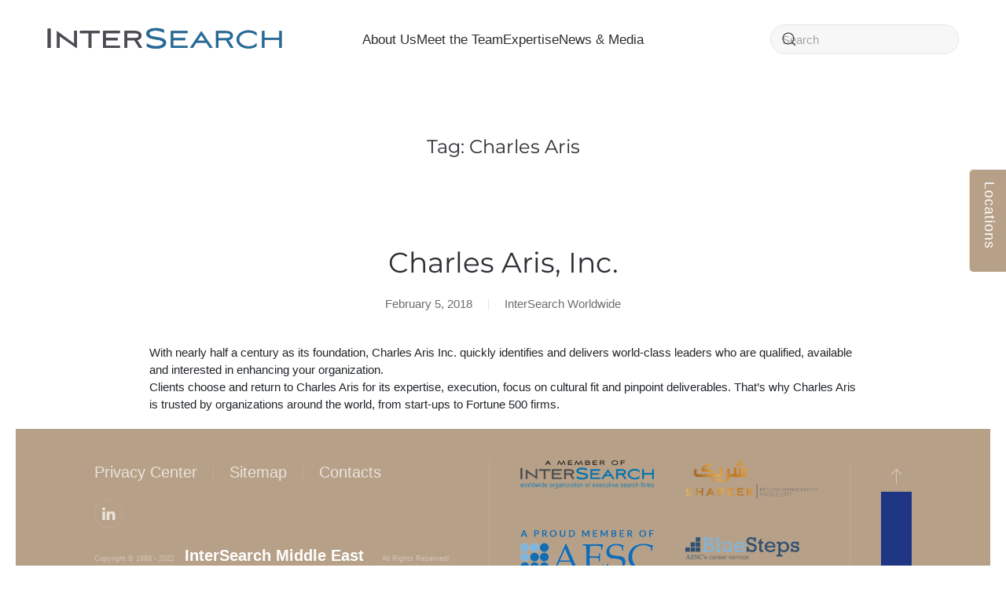

--- FILE ---
content_type: text/html; charset=UTF-8
request_url: https://intersearchme.com/glossary_tag/charles-aris/
body_size: 21600
content:
<!DOCTYPE html>
<html lang="en-GB" prefix="og: http://ogp.me/ns#">
    <head>
        <meta charset="UTF-8">
        <meta http-equiv="X-UA-Compatible" content="IE=edge">
        <meta name="viewport" content="width=device-width, initial-scale=1">
        <link rel="shortcut icon" href="/wp-content/uploads/IWW_avatar_rev1.svg">
<link rel="apple-touch-icon" sizes="180x180" href="/apple-touch-icon.png">
<link rel="icon" type="image/png" sizes="32x32" href="/favicon-32x32.png">
<link rel="icon" type="image/png" sizes="16x16" href="/favicon-16x16.png">
<link rel="manifest" href="/site.webmanifest">
<link rel="mask-icon" href="/safari-pinned-tab.svg" color="#28465c">
<meta name="msapplication-TileColor" content="#ffffff">
<meta name="msapplication-TileImage" content="/mstile-144x144.png">
<meta name="theme-color" content="#ffffff">
        <link rel="apple-touch-icon-precomposed" href="/wp-content/uploads/IWW_avatar_rev1.svg">
                <meta name='robots' content='index, follow, max-image-preview:large, max-snippet:-1, max-video-preview:-1' />

	<!-- This site is optimized with the Yoast SEO Premium plugin v22.7 (Yoast SEO v26.7) - https://yoast.com/wordpress/plugins/seo/ -->
	<title>Charles Aris Archives - InterSearch Middle East - A worldwide organization of executive search firms</title>
	<link rel="canonical" href="https://intersearchme.com/glossary_tag/charles-aris/" />
	<meta property="og:locale" content="en_GB" />
	<meta property="og:type" content="article" />
	<meta property="og:title" content="Charles Aris" />
	<meta property="og:url" content="https://intersearchme.com/glossary_tag/charles-aris/" />
	<meta property="og:site_name" content="InterSearch Middle East - A worldwide organization of executive search firms" />
	<meta name="twitter:card" content="summary_large_image" />
	<meta name="twitter:title" content="Charles Aris" />
	<meta name="twitter:site" content="@InterSearch_org" />
	<script type="application/ld+json" class="yoast-schema-graph">{"@context":"https://schema.org","@graph":[{"@type":"CollectionPage","@id":"https://intersearchme.com/glossary_tag/charles-aris/","url":"https://intersearchme.com/glossary_tag/charles-aris/","name":"Charles Aris Archives - InterSearch Middle East - A worldwide organization of executive search firms","isPartOf":{"@id":"https://intersearchme.com/#website"},"breadcrumb":{"@id":"https://intersearchme.com/glossary_tag/charles-aris/#breadcrumb"},"inLanguage":"en-GB"},{"@type":"BreadcrumbList","@id":"https://intersearchme.com/glossary_tag/charles-aris/#breadcrumb","itemListElement":[{"@type":"ListItem","position":1,"name":"Home","item":"https://intersearchme.com/"},{"@type":"ListItem","position":2,"name":"Charles Aris"}]},{"@type":"WebSite","@id":"https://intersearchme.com/#website","url":"https://intersearchme.com/","name":"InterSearch Middle East - A worldwide organization of executive search firms","description":"Global Reach. Local Impact.","publisher":{"@id":"https://intersearchme.com/#organization"},"potentialAction":[{"@type":"SearchAction","target":{"@type":"EntryPoint","urlTemplate":"https://intersearchme.com/?s={search_term_string}"},"query-input":{"@type":"PropertyValueSpecification","valueRequired":true,"valueName":"search_term_string"}}],"inLanguage":"en-GB"},{"@type":"Organization","@id":"https://intersearchme.com/#organization","name":"InterSearch Worldwide Limited","url":"https://intersearchme.com/","logo":{"@type":"ImageObject","inLanguage":"en-GB","@id":"https://intersearchme.com/#/schema/logo/image/","url":"https://dev.intersearch.org/wp-content/uploads/iww_admin_logo.png","contentUrl":"https://dev.intersearch.org/wp-content/uploads/iww_admin_logo.png","width":280,"height":25,"caption":"InterSearch Worldwide Limited"},"image":{"@id":"https://intersearchme.com/#/schema/logo/image/"},"sameAs":["https://www.facebook.com/InterSearch.org","https://x.com/InterSearch_org","https://www.linkedin.com/company/intersearch"]}]}</script>
	<!-- / Yoast SEO Premium plugin. -->


<link rel='stylesheet' id='toolset_bootstrap_4-css' href='https://intersearchme.com/wp-content/plugins/types/vendor/toolset/toolset-common/res/lib/bootstrap4/css/bootstrap.css' media='screen' />
<link rel='stylesheet' id='toolset-maps-fixes-css' href='//intersearchme.com/wp-content/plugins/toolset-maps/resources/css/toolset_maps_fixes.css' media='all' />
<link rel='stylesheet' id='wp-block-library-css' href='https://intersearchme.com/wp-includes/css/dist/block-library/style.css' media='all' />
<style id='global-styles-inline-css'>
:root{--wp--preset--aspect-ratio--square: 1;--wp--preset--aspect-ratio--4-3: 4/3;--wp--preset--aspect-ratio--3-4: 3/4;--wp--preset--aspect-ratio--3-2: 3/2;--wp--preset--aspect-ratio--2-3: 2/3;--wp--preset--aspect-ratio--16-9: 16/9;--wp--preset--aspect-ratio--9-16: 9/16;--wp--preset--color--black: #000000;--wp--preset--color--cyan-bluish-gray: #abb8c3;--wp--preset--color--white: #ffffff;--wp--preset--color--pale-pink: #f78da7;--wp--preset--color--vivid-red: #cf2e2e;--wp--preset--color--luminous-vivid-orange: #ff6900;--wp--preset--color--luminous-vivid-amber: #fcb900;--wp--preset--color--light-green-cyan: #7bdcb5;--wp--preset--color--vivid-green-cyan: #00d084;--wp--preset--color--pale-cyan-blue: #8ed1fc;--wp--preset--color--vivid-cyan-blue: #0693e3;--wp--preset--color--vivid-purple: #9b51e0;--wp--preset--gradient--vivid-cyan-blue-to-vivid-purple: linear-gradient(135deg,rgb(6,147,227) 0%,rgb(155,81,224) 100%);--wp--preset--gradient--light-green-cyan-to-vivid-green-cyan: linear-gradient(135deg,rgb(122,220,180) 0%,rgb(0,208,130) 100%);--wp--preset--gradient--luminous-vivid-amber-to-luminous-vivid-orange: linear-gradient(135deg,rgb(252,185,0) 0%,rgb(255,105,0) 100%);--wp--preset--gradient--luminous-vivid-orange-to-vivid-red: linear-gradient(135deg,rgb(255,105,0) 0%,rgb(207,46,46) 100%);--wp--preset--gradient--very-light-gray-to-cyan-bluish-gray: linear-gradient(135deg,rgb(238,238,238) 0%,rgb(169,184,195) 100%);--wp--preset--gradient--cool-to-warm-spectrum: linear-gradient(135deg,rgb(74,234,220) 0%,rgb(151,120,209) 20%,rgb(207,42,186) 40%,rgb(238,44,130) 60%,rgb(251,105,98) 80%,rgb(254,248,76) 100%);--wp--preset--gradient--blush-light-purple: linear-gradient(135deg,rgb(255,206,236) 0%,rgb(152,150,240) 100%);--wp--preset--gradient--blush-bordeaux: linear-gradient(135deg,rgb(254,205,165) 0%,rgb(254,45,45) 50%,rgb(107,0,62) 100%);--wp--preset--gradient--luminous-dusk: linear-gradient(135deg,rgb(255,203,112) 0%,rgb(199,81,192) 50%,rgb(65,88,208) 100%);--wp--preset--gradient--pale-ocean: linear-gradient(135deg,rgb(255,245,203) 0%,rgb(182,227,212) 50%,rgb(51,167,181) 100%);--wp--preset--gradient--electric-grass: linear-gradient(135deg,rgb(202,248,128) 0%,rgb(113,206,126) 100%);--wp--preset--gradient--midnight: linear-gradient(135deg,rgb(2,3,129) 0%,rgb(40,116,252) 100%);--wp--preset--font-size--small: 13px;--wp--preset--font-size--medium: 20px;--wp--preset--font-size--large: 36px;--wp--preset--font-size--x-large: 42px;--wp--preset--spacing--20: 0.44rem;--wp--preset--spacing--30: 0.67rem;--wp--preset--spacing--40: 1rem;--wp--preset--spacing--50: 1.5rem;--wp--preset--spacing--60: 2.25rem;--wp--preset--spacing--70: 3.38rem;--wp--preset--spacing--80: 5.06rem;--wp--preset--shadow--natural: 6px 6px 9px rgba(0, 0, 0, 0.2);--wp--preset--shadow--deep: 12px 12px 50px rgba(0, 0, 0, 0.4);--wp--preset--shadow--sharp: 6px 6px 0px rgba(0, 0, 0, 0.2);--wp--preset--shadow--outlined: 6px 6px 0px -3px rgb(255, 255, 255), 6px 6px rgb(0, 0, 0);--wp--preset--shadow--crisp: 6px 6px 0px rgb(0, 0, 0);}:where(.is-layout-flex){gap: 0.5em;}:where(.is-layout-grid){gap: 0.5em;}body .is-layout-flex{display: flex;}.is-layout-flex{flex-wrap: wrap;align-items: center;}.is-layout-flex > :is(*, div){margin: 0;}body .is-layout-grid{display: grid;}.is-layout-grid > :is(*, div){margin: 0;}:where(.wp-block-columns.is-layout-flex){gap: 2em;}:where(.wp-block-columns.is-layout-grid){gap: 2em;}:where(.wp-block-post-template.is-layout-flex){gap: 1.25em;}:where(.wp-block-post-template.is-layout-grid){gap: 1.25em;}.has-black-color{color: var(--wp--preset--color--black) !important;}.has-cyan-bluish-gray-color{color: var(--wp--preset--color--cyan-bluish-gray) !important;}.has-white-color{color: var(--wp--preset--color--white) !important;}.has-pale-pink-color{color: var(--wp--preset--color--pale-pink) !important;}.has-vivid-red-color{color: var(--wp--preset--color--vivid-red) !important;}.has-luminous-vivid-orange-color{color: var(--wp--preset--color--luminous-vivid-orange) !important;}.has-luminous-vivid-amber-color{color: var(--wp--preset--color--luminous-vivid-amber) !important;}.has-light-green-cyan-color{color: var(--wp--preset--color--light-green-cyan) !important;}.has-vivid-green-cyan-color{color: var(--wp--preset--color--vivid-green-cyan) !important;}.has-pale-cyan-blue-color{color: var(--wp--preset--color--pale-cyan-blue) !important;}.has-vivid-cyan-blue-color{color: var(--wp--preset--color--vivid-cyan-blue) !important;}.has-vivid-purple-color{color: var(--wp--preset--color--vivid-purple) !important;}.has-black-background-color{background-color: var(--wp--preset--color--black) !important;}.has-cyan-bluish-gray-background-color{background-color: var(--wp--preset--color--cyan-bluish-gray) !important;}.has-white-background-color{background-color: var(--wp--preset--color--white) !important;}.has-pale-pink-background-color{background-color: var(--wp--preset--color--pale-pink) !important;}.has-vivid-red-background-color{background-color: var(--wp--preset--color--vivid-red) !important;}.has-luminous-vivid-orange-background-color{background-color: var(--wp--preset--color--luminous-vivid-orange) !important;}.has-luminous-vivid-amber-background-color{background-color: var(--wp--preset--color--luminous-vivid-amber) !important;}.has-light-green-cyan-background-color{background-color: var(--wp--preset--color--light-green-cyan) !important;}.has-vivid-green-cyan-background-color{background-color: var(--wp--preset--color--vivid-green-cyan) !important;}.has-pale-cyan-blue-background-color{background-color: var(--wp--preset--color--pale-cyan-blue) !important;}.has-vivid-cyan-blue-background-color{background-color: var(--wp--preset--color--vivid-cyan-blue) !important;}.has-vivid-purple-background-color{background-color: var(--wp--preset--color--vivid-purple) !important;}.has-black-border-color{border-color: var(--wp--preset--color--black) !important;}.has-cyan-bluish-gray-border-color{border-color: var(--wp--preset--color--cyan-bluish-gray) !important;}.has-white-border-color{border-color: var(--wp--preset--color--white) !important;}.has-pale-pink-border-color{border-color: var(--wp--preset--color--pale-pink) !important;}.has-vivid-red-border-color{border-color: var(--wp--preset--color--vivid-red) !important;}.has-luminous-vivid-orange-border-color{border-color: var(--wp--preset--color--luminous-vivid-orange) !important;}.has-luminous-vivid-amber-border-color{border-color: var(--wp--preset--color--luminous-vivid-amber) !important;}.has-light-green-cyan-border-color{border-color: var(--wp--preset--color--light-green-cyan) !important;}.has-vivid-green-cyan-border-color{border-color: var(--wp--preset--color--vivid-green-cyan) !important;}.has-pale-cyan-blue-border-color{border-color: var(--wp--preset--color--pale-cyan-blue) !important;}.has-vivid-cyan-blue-border-color{border-color: var(--wp--preset--color--vivid-cyan-blue) !important;}.has-vivid-purple-border-color{border-color: var(--wp--preset--color--vivid-purple) !important;}.has-vivid-cyan-blue-to-vivid-purple-gradient-background{background: var(--wp--preset--gradient--vivid-cyan-blue-to-vivid-purple) !important;}.has-light-green-cyan-to-vivid-green-cyan-gradient-background{background: var(--wp--preset--gradient--light-green-cyan-to-vivid-green-cyan) !important;}.has-luminous-vivid-amber-to-luminous-vivid-orange-gradient-background{background: var(--wp--preset--gradient--luminous-vivid-amber-to-luminous-vivid-orange) !important;}.has-luminous-vivid-orange-to-vivid-red-gradient-background{background: var(--wp--preset--gradient--luminous-vivid-orange-to-vivid-red) !important;}.has-very-light-gray-to-cyan-bluish-gray-gradient-background{background: var(--wp--preset--gradient--very-light-gray-to-cyan-bluish-gray) !important;}.has-cool-to-warm-spectrum-gradient-background{background: var(--wp--preset--gradient--cool-to-warm-spectrum) !important;}.has-blush-light-purple-gradient-background{background: var(--wp--preset--gradient--blush-light-purple) !important;}.has-blush-bordeaux-gradient-background{background: var(--wp--preset--gradient--blush-bordeaux) !important;}.has-luminous-dusk-gradient-background{background: var(--wp--preset--gradient--luminous-dusk) !important;}.has-pale-ocean-gradient-background{background: var(--wp--preset--gradient--pale-ocean) !important;}.has-electric-grass-gradient-background{background: var(--wp--preset--gradient--electric-grass) !important;}.has-midnight-gradient-background{background: var(--wp--preset--gradient--midnight) !important;}.has-small-font-size{font-size: var(--wp--preset--font-size--small) !important;}.has-medium-font-size{font-size: var(--wp--preset--font-size--medium) !important;}.has-large-font-size{font-size: var(--wp--preset--font-size--large) !important;}.has-x-large-font-size{font-size: var(--wp--preset--font-size--x-large) !important;}
/*# sourceURL=global-styles-inline-css */
</style>
<style id='core-block-supports-inline-css'>
/**
 * Core styles: block-supports
 */

/*# sourceURL=core-block-supports-inline-css */
</style>

<style id='classic-theme-styles-inline-css'>
/**
 * These rules are needed for backwards compatibility.
 * They should match the button element rules in the base theme.json file.
 */
.wp-block-button__link {
	color: #ffffff;
	background-color: #32373c;
	border-radius: 9999px; /* 100% causes an oval, but any explicit but really high value retains the pill shape. */

	/* This needs a low specificity so it won't override the rules from the button element if defined in theme.json. */
	box-shadow: none;
	text-decoration: none;

	/* The extra 2px are added to size solids the same as the outline versions.*/
	padding: calc(0.667em + 2px) calc(1.333em + 2px);

	font-size: 1.125em;
}

.wp-block-file__button {
	background: #32373c;
	color: #ffffff;
	text-decoration: none;
}

/*# sourceURL=/wp-includes/css/classic-themes.css */
</style>
<link rel='stylesheet' id='mediaelement-css' href='https://intersearchme.com/wp-includes/js/mediaelement/mediaelementplayer-legacy.min.css' media='all' />
<link rel='stylesheet' id='wp-mediaelement-css' href='https://intersearchme.com/wp-includes/js/mediaelement/wp-mediaelement.css' media='all' />
<link rel='stylesheet' id='view_editor_gutenberg_frontend_assets-css' href='https://intersearchme.com/wp-content/plugins/wp-views/public/css/views-frontend.css' media='all' />
<style id='view_editor_gutenberg_frontend_assets-inline-css'>
.wpv-sort-list-dropdown.wpv-sort-list-dropdown-style-default > span.wpv-sort-list,.wpv-sort-list-dropdown.wpv-sort-list-dropdown-style-default .wpv-sort-list-item {border-color: #cdcdcd;}.wpv-sort-list-dropdown.wpv-sort-list-dropdown-style-default .wpv-sort-list-item a {color: #444;background-color: #fff;}.wpv-sort-list-dropdown.wpv-sort-list-dropdown-style-default a:hover,.wpv-sort-list-dropdown.wpv-sort-list-dropdown-style-default a:focus {color: #000;background-color: #eee;}.wpv-sort-list-dropdown.wpv-sort-list-dropdown-style-default .wpv-sort-list-item.wpv-sort-list-current a {color: #000;background-color: #eee;}
.wpv-sort-list-dropdown.wpv-sort-list-dropdown-style-default > span.wpv-sort-list,.wpv-sort-list-dropdown.wpv-sort-list-dropdown-style-default .wpv-sort-list-item {border-color: #cdcdcd;}.wpv-sort-list-dropdown.wpv-sort-list-dropdown-style-default .wpv-sort-list-item a {color: #444;background-color: #fff;}.wpv-sort-list-dropdown.wpv-sort-list-dropdown-style-default a:hover,.wpv-sort-list-dropdown.wpv-sort-list-dropdown-style-default a:focus {color: #000;background-color: #eee;}.wpv-sort-list-dropdown.wpv-sort-list-dropdown-style-default .wpv-sort-list-item.wpv-sort-list-current a {color: #000;background-color: #eee;}.wpv-sort-list-dropdown.wpv-sort-list-dropdown-style-grey > span.wpv-sort-list,.wpv-sort-list-dropdown.wpv-sort-list-dropdown-style-grey .wpv-sort-list-item {border-color: #cdcdcd;}.wpv-sort-list-dropdown.wpv-sort-list-dropdown-style-grey .wpv-sort-list-item a {color: #444;background-color: #eeeeee;}.wpv-sort-list-dropdown.wpv-sort-list-dropdown-style-grey a:hover,.wpv-sort-list-dropdown.wpv-sort-list-dropdown-style-grey a:focus {color: #000;background-color: #e5e5e5;}.wpv-sort-list-dropdown.wpv-sort-list-dropdown-style-grey .wpv-sort-list-item.wpv-sort-list-current a {color: #000;background-color: #e5e5e5;}
.wpv-sort-list-dropdown.wpv-sort-list-dropdown-style-default > span.wpv-sort-list,.wpv-sort-list-dropdown.wpv-sort-list-dropdown-style-default .wpv-sort-list-item {border-color: #cdcdcd;}.wpv-sort-list-dropdown.wpv-sort-list-dropdown-style-default .wpv-sort-list-item a {color: #444;background-color: #fff;}.wpv-sort-list-dropdown.wpv-sort-list-dropdown-style-default a:hover,.wpv-sort-list-dropdown.wpv-sort-list-dropdown-style-default a:focus {color: #000;background-color: #eee;}.wpv-sort-list-dropdown.wpv-sort-list-dropdown-style-default .wpv-sort-list-item.wpv-sort-list-current a {color: #000;background-color: #eee;}.wpv-sort-list-dropdown.wpv-sort-list-dropdown-style-grey > span.wpv-sort-list,.wpv-sort-list-dropdown.wpv-sort-list-dropdown-style-grey .wpv-sort-list-item {border-color: #cdcdcd;}.wpv-sort-list-dropdown.wpv-sort-list-dropdown-style-grey .wpv-sort-list-item a {color: #444;background-color: #eeeeee;}.wpv-sort-list-dropdown.wpv-sort-list-dropdown-style-grey a:hover,.wpv-sort-list-dropdown.wpv-sort-list-dropdown-style-grey a:focus {color: #000;background-color: #e5e5e5;}.wpv-sort-list-dropdown.wpv-sort-list-dropdown-style-grey .wpv-sort-list-item.wpv-sort-list-current a {color: #000;background-color: #e5e5e5;}.wpv-sort-list-dropdown.wpv-sort-list-dropdown-style-blue > span.wpv-sort-list,.wpv-sort-list-dropdown.wpv-sort-list-dropdown-style-blue .wpv-sort-list-item {border-color: #0099cc;}.wpv-sort-list-dropdown.wpv-sort-list-dropdown-style-blue .wpv-sort-list-item a {color: #444;background-color: #cbddeb;}.wpv-sort-list-dropdown.wpv-sort-list-dropdown-style-blue a:hover,.wpv-sort-list-dropdown.wpv-sort-list-dropdown-style-blue a:focus {color: #000;background-color: #95bedd;}.wpv-sort-list-dropdown.wpv-sort-list-dropdown-style-blue .wpv-sort-list-item.wpv-sort-list-current a {color: #000;background-color: #95bedd;}
/*# sourceURL=view_editor_gutenberg_frontend_assets-inline-css */
</style>
<link rel='stylesheet' id='awsm-team-css-css' href='https://intersearchme.com/wp-content/plugins/awsm-team-pro/css/team.min.css' media='all' />
<link rel='stylesheet' id='dvteam_fix-css' href='https://intersearchme.com/wp-content/plugins/dvteam/css/fix.css' media='all' />
<link rel='stylesheet' id='zoomtimeline-css' href='https://intersearchme.com/wp-content/plugins/dzs-zoomtimeline//zoomtimeline/zoomtimeline.css' media='all' />
<link rel='stylesheet' id='dzs.scroller-css' href='https://intersearchme.com/wp-content/plugins/dzs-zoomtimeline/assets/dzsscroller/scroller.css' media='all' />
<link rel='stylesheet' id='wpg-main-style-css' href='https://intersearchme.com/wp-content/plugins/wp_glossary/assets/css/style.css' media='all' />
<link rel='stylesheet' id='wpg-tooltipster-style-css' href='https://intersearchme.com/wp-content/plugins/wp_glossary/assets/css/tooltipster/tooltipster.css' media='all' />
<link rel='stylesheet' id='subscribe-forms-css-css' href='https://intersearchme.com/wp-content/plugins/easy-social-share-buttons3/assets/modules/subscribe-forms.min.css' media='all' />
<link rel='stylesheet' id='essb-module-sharing-postbar-css' href='https://intersearchme.com/wp-content/plugins/easy-social-share-buttons3/assets/modules/sharing-postbar.min.css' media='all' />
<link rel='stylesheet' id='easy-social-share-buttons-css' href='https://intersearchme.com/wp-content/plugins/easy-social-share-buttons3/assets/css/easy-social-share-buttons.min.css' media='all' />
<style id='easy-social-share-buttons-inline-css'>
.essb_links .essb_link_mastodon { --essb-network: #6364ff;}.essb-postbar .essb-postbar-container, .essb-postbar-prev-post .essb_prev_post, .essb-postbar-next-post .essb_next_post{background-color:#f8f9f9!important;}.essb-postbar, .essb-postbar a, .essb-postbar-prev-post .essb_prev_post{color:#ffffff!important;}.essb-postbar-next-post .essb_next_post_info span.essb_title, .essb-postbar-prev-post .essb_prev_post_info span.essb_title{color:#ffffff!important;}.essb-postbar .essb-postbar-progress-bar{background-color:#1e3684!important;}.essb-postbar .essb-postbar-category a{background-color:#1e3684!important;color:#c5cad6!important;}.essb-postbar-next-post .essb_next_post_info span.essb_category, .essb-postbar-prev-post .essb_prev_post_info span.essb_category{background-color:#1e3684!important;color:#c5cad6!important;}.essb-postbar-close-postpopup{background-color:#1e3684!important;color:#c5cad6!important;}body.single{margin-bottom:46px!important;}
/*# sourceURL=easy-social-share-buttons-inline-css */
</style>
<link rel='stylesheet' id='searchwp-live-search-css' href='https://intersearchme.com/wp-content/plugins/searchwp-live-ajax-search/assets/styles/style.css' media='all' />
<style id='searchwp-live-search-inline-css'>
.searchwp-live-search-result .searchwp-live-search-result--title a {
  font-size: 16px;
}
.searchwp-live-search-result .searchwp-live-search-result--price {
  font-size: 14px;
}
.searchwp-live-search-result .searchwp-live-search-result--add-to-cart .button {
  font-size: 14px;
}

/*# sourceURL=searchwp-live-search-inline-css */
</style>
<link rel='stylesheet' id='the-grid-css' href='https://intersearchme.com/wp-content/plugins/the-grid/frontend/assets/css/the-grid.min.css' media='all' />
<style id='the-grid-inline-css'>
.tolb-holder{background:rgba(0,0,0,0.8)}.tolb-holder .tolb-close,.tolb-holder .tolb-title,.tolb-holder .tolb-counter,.tolb-holder .tolb-next i,.tolb-holder .tolb-prev i{color:#ffffff}.tolb-holder .tolb-load{border-color:rgba(255,255,255,0.2);border-left:3px solid #ffffff}
.to-heart-icon,.to-heart-icon svg,.to-post-like,.to-post-like .to-like-count{position:relative;display:inline-block}.to-post-like{width:auto;cursor:pointer;font-weight:400}.to-heart-icon{float:left;margin:0 4px 0 0}.to-heart-icon svg{overflow:visible;width:15px;height:14px}.to-heart-icon g{-webkit-transform:scale(1);transform:scale(1)}.to-heart-icon path{-webkit-transform:scale(1);transform:scale(1);transition:fill .4s ease,stroke .4s ease}.no-liked .to-heart-icon path{fill:#999;stroke:#999}.empty-heart .to-heart-icon path{fill:transparent!important;stroke:#999}.liked .to-heart-icon path,.to-heart-icon svg:hover path{fill:#ff6863!important;stroke:#ff6863!important}@keyframes heartBeat{0%{transform:scale(1)}20%{transform:scale(.8)}30%{transform:scale(.95)}45%{transform:scale(.75)}50%{transform:scale(.85)}100%{transform:scale(.9)}}@-webkit-keyframes heartBeat{0%,100%,50%{-webkit-transform:scale(1)}20%{-webkit-transform:scale(.8)}30%{-webkit-transform:scale(.95)}45%{-webkit-transform:scale(.75)}}.heart-pulse g{-webkit-animation-name:heartBeat;animation-name:heartBeat;-webkit-animation-duration:1s;animation-duration:1s;-webkit-animation-iteration-count:infinite;animation-iteration-count:infinite;-webkit-transform-origin:50% 50%;transform-origin:50% 50%}.to-post-like a{color:inherit!important;fill:inherit!important;stroke:inherit!important}
/*# sourceURL=the-grid-inline-css */
</style>
<link href="https://intersearchme.com/wp-content/themes/intersearch/css/theme.1.css?ver=1753106633" rel="stylesheet">
<link href="https://intersearchme.com/wp-content/themes/intersearch/css/custom.css?ver=4.5.9" rel="stylesheet">
<script src="https://intersearchme.com/wp-content/plugins/toolset-maps/vendor/toolset/common-es/public/toolset-common-es-frontend.js" id="toolset-common-es-frontend-js"></script>
<script src="https://intersearchme.com/wp-includes/js/jquery/jquery.js" id="jquery-core-js"></script>
<script src="https://intersearchme.com/wp-includes/js/jquery/jquery-migrate.js" id="jquery-migrate-js"></script>
<script src="https://intersearchme.com/wp-content/plugins/dzs-zoomtimeline/zoomtimeline/zoomtimeline.js" id="zoomtimeline-js"></script>
<script src="https://intersearchme.com/wp-content/plugins/dzs-zoomtimeline/assets/dzsscroller/scroller.js" id="dzs.scroller-js"></script>
<script src="https://intersearchme.com/wp-content/plugins/wp_glossary/assets/js/mixitup.min.js" id="wpg-mixitup-script-js"></script>
<script src="https://intersearchme.com/wp-content/plugins/wp_glossary/assets/js/jquery.tooltipster.min.js" id="wpg-tooltipster-script-js"></script>
<script id="wpg-main-script-js-extra">
var wpg = {"animation":"","is_tooltip":"1","tooltip_theme":"default","tooltip_animation":"fade","tooltip_position":"top","tooltip_is_arrow":"1","tooltip_min_width":"250","tooltip_max_width":"500","tooltip_speed":"350","tooltip_delay":"200","tooltip_is_touch_devices":"1"};
//# sourceURL=wpg-main-script-js-extra
</script>
<script src="https://intersearchme.com/wp-content/plugins/wp_glossary/assets/js/scripts.js" id="wpg-main-script-js"></script>
<link rel="https://api.w.org/" href="https://intersearchme.com/wp-json/" /><style type="text/css">
				.wpg-list-block h3 {
					background-color:#f4f4f4;
					color:#ffffff;
					;
				}
			
				.tooltipster-base {
					background-color:#f3f0ed;
					border-color:#b7a088;
				}
			
				.tooltipster-base .wpg-tooltip-title {
					color:#B7A088;
				}
			
				.tooltipster-base .wpg-tooltip-content, .tooltipster-base .wpg-tooltip-content p {
					color:#6c6d74;
				}
			</style> <script> window.addEventListener("load",function(){ var c={script:false,link:false}; function ls(s) { if(!['script','link'].includes(s)||c[s]){return;}c[s]=true; var d=document,f=d.getElementsByTagName(s)[0],j=d.createElement(s); if(s==='script'){j.async=true;j.src='https://intersearchme.com/wp-content/plugins/wp-views/vendor/toolset/blocks/public/js/frontend.js?v=1.6.2';}else{ j.rel='stylesheet';j.href='https://intersearchme.com/wp-content/plugins/wp-views/vendor/toolset/blocks/public/css/style.css?v=1.6.2';} f.parentNode.insertBefore(j, f); }; function ex(){ls('script');ls('link')} window.addEventListener("scroll", ex, {once: true}); if (('IntersectionObserver' in window) && ('IntersectionObserverEntry' in window) && ('intersectionRatio' in window.IntersectionObserverEntry.prototype)) { var i = 0, fb = document.querySelectorAll("[class^='tb-']"), o = new IntersectionObserver(es => { es.forEach(e => { o.unobserve(e.target); if (e.intersectionRatio > 0) { ex();o.disconnect();}else{ i++;if(fb.length>i){o.observe(fb[i])}} }) }); if (fb.length) { o.observe(fb[i]) } } }) </script>
	<noscript>
		<link rel="stylesheet" href="https://intersearchme.com/wp-content/plugins/wp-views/vendor/toolset/blocks/public/css/style.css">
	</noscript>
<script type="text/javascript">var essb_settings = {"ajax_url":"https:\/\/intersearchme.com\/wp-admin\/admin-ajax.php","essb3_nonce":"74599f30f3","essb3_plugin_url":"https:\/\/intersearchme.com\/wp-content\/plugins\/easy-social-share-buttons3","essb3_stats":true,"essb3_ga":false,"essb3_ga_ntg":false,"blog_url":"https:\/\/intersearchme.com\/","post_id":"1924","subscribe_terms_error":"Unfortunately - according to GDPR law - you can't subscribe to receive news notifications unless giving your consent that you agree with our firms Privacy Statement.","internal_stats":true};</script><script src="https://intersearchme.com/wp-content/themes/yootheme/vendor/assets/uikit/dist/js/uikit.min.js?ver=4.5.9"></script>
<script src="https://intersearchme.com/wp-content/themes/yootheme/vendor/assets/uikit/dist/js/uikit-icons-morgan-consulting.min.js?ver=4.5.9"></script>
<script src="https://intersearchme.com/wp-content/themes/yootheme/js/theme.js?ver=4.5.9"></script>
<script>window.yootheme ||= {}; var $theme = yootheme.theme = {"i18n":{"close":{"label":"Close","0":"yootheme"},"totop":{"label":"Back to top","0":"yootheme"},"marker":{"label":"Open","0":"yootheme"},"navbarToggleIcon":{"label":"Open menu","0":"yootheme"},"paginationPrevious":{"label":"Previous page","0":"yootheme"},"paginationNext":{"label":"Next page","0":"yootheme"},"searchIcon":{"toggle":"Open Search","submit":"Submit Search"},"slider":{"next":"Next slide","previous":"Previous slide","slideX":"Slide %s","slideLabel":"%s of %s"},"slideshow":{"next":"Next slide","previous":"Previous slide","slideX":"Slide %s","slideLabel":"%s of %s"},"lightboxPanel":{"next":"Next slide","previous":"Previous slide","slideLabel":"%s of %s","close":"Close"}}};</script>
<script>jQuery(function(){    

 UIkit.sticky('.stickysub');  

});

UIkit.sticky('.stickysub', {
    offset: 50,
    top: 100
});

jQuery(function () {  
    jQuery('.stickysub').each(function() {  
            UIkit.scrollspyNav(this, {closest: 'li', scroll: true});  
    });  
});

jQuery(function(){  
    jQuery('.locationslide').mouseenter(function(){  
        UIkit.offcanvas('#offcanvas-locations').show();  
    });  
});</script>		<style id="wp-custom-css">
			body.single .figure { 
    margin-top: 8px !important;
}
body.single .figure img {
    box-shadow: 0 5px 15px rgba(0,0,0,.08) !important;
}
.single figcaption.wp-caption-text {
    box-shadow: 0 5px 15px rgba(0,0,0,.1) !important;
    font-size: 0.9em !important;
    line-height: 1.5em !important;
    padding: 6px !important;
    text-align: center !important;
    background: #BBA891 !important;
    color: white !important;
}
.wordpress-gdpr-popup-decline {
    float: none !important;
}
.tm-header  .uk-logo img {
width: 300px;
  }
.frontcircle{
	border-radius: 100% !important;
    border-style: solid;
    border-color: #B7A088;
border-width: 3px;
}
.frontcircle::before {
    position: absolute;
    top: 50%;
    left: 50%;
    content: 'Locations';
    background-color: #fff;
    margin-top: -4.4em;
    margin-left: -4.4em;
    width: 8.8em;
    height: 8.8em;
    line-height: 8.55;
    color: #fff;
    font-style: normal;
    font-weight: 500;
    text-align: center;
    border-radius: 500px;
    -webkit-box-shadow: 0 0 0 1px rgba(0, 0, 0, 0.1);
    box-shadow: 0 0 0 1px rgba(0, 0, 0, 0.1);
    -webkit-box-sizing: border-box;
    -moz-box-sizing: border-box;
    -ms-box-sizing: border-box;
    box-sizing: border-box;
    font-size: 16px;
    color: #b7a088;
    border: 3px solid #b7a088;

}
.frontcircle:hover::before {

    position: absolute;
    top: 50%;
    left: 50%;
    content: 'Locations';
    background-color: #b7a088;
    margin-top: -4.4em !important;
    margin-left: -4.4em;
    width: 8.8em;
    height: 8.8em;
    line-height: 8.55;
    color: #fff;
    font-style: normal;
    font-weight: 500;
    text-align: center;
    border-radius: 500px;
    -webkit-box-shadow: 0 0 0 1px rgba(0, 0, 0, 0.1);
    box-shadow: 0 0 0 1px rgba(0, 0, 0, 0.1);
    -webkit-box-sizing: border-box;
    -moz-box-sizing: border-box;
    -ms-box-sizing: border-box;
    box-sizing: border-box;
    font-size: 16px;
    border: 3px solid #fff;

}

.formobile .frontcircle, .formobile .frontcircle:hover::before,.formobile .uk-button,.formobile .uk-button-large {
        -ms-transform: scale(0.6, 0.6); /* IE 9 */
        -webkit-transform: scale(0.6, 0.6); /* Safari */
        transform: scale(0.6, 0.6);
    }
.formobile .uk-button.uk-animation-slide-left-small {
margin-right: -4em;
    margin-left: 0em;
}

.formobile .uk-button.uk-animation-slide-right-small  {
    margin-left: -4em;
    margin-right: 0em;
}

.formobile .frontcircle::before {
    z-index: 100 !important;
}

[class*=uk-animation-] {
    animation-fill-mode: backwards !important;
}
#grid-2068 .tg-filter:not(.tg-dropdown-item):after {
    border-bottom: 1px solid #b7a088 !important;
}
.tg-nav-under .tg-nav-font, .tg-nav-under input[type=text].tg-search {
    font-family: Montserrat !important;
    font-size: 17px !important;
    transition: 0.1s ease-in-out !important;
    transition-property: color, background-color, border-color, box-shadow !important;
    font-weight: 300 !important;
    text-transform: none;
    letter-spacing: 0.5px !important;
    -webkit-text-size-adjust: 100%;
    -ms-text-size-adjust: 100%;
    -webkit-font-smoothing: antialiased !important;
    -moz-osx-font-smoothing: grayscale !important;
    text-rendering: optimizeLegibility !important;
}
input[type=text].tg-search::-webkit-input-placeholder, input[type=text].tg-search::-moz-placeholder, input[type=text].tg-search:-ms-input-placeholder, input[type=text].tg-search:-moz-placeholder { 
    font-weight: 400 !important;
}
.tg-grid-area-top1 {
	margin-top: -10px;
    margin-bottom: 40px;
}

.dacca[data-col="1"] .tg-item-title, .dacca[data-col="1"] .tg-item-title a {
    font-size: 26px;
    font-weight: 400 !important;
    line-height: 30px;
    color: white !important;
    background: #BDA892;
    padding: 4px !important;
    text-shadow: 0px 1px 1px rgba(0,0,0,0.4), 0px 1px 1px rgba(0,0,0,0.1), 0px 1px 1px rgba(0,0,0,0.1) !important;
    border-radius: 5px !important;
white-space: wrap !important;
-webkit-hyphens: none;
-moz-hyphens: none;
-ms-hyphens: none;
hyphens: none;
}
.tg-item .tg-dark span, .tg-item .tg-dark .no-liked .to-heart-icon path, .tg-item .tg-dark .empty-heart .to-heart-icon path, .tg-item .tg-dark .tg-item-comment i, .tg-item .tg-dark .tg-item-price del span {
    color: #fff !important;
    fill: #999999;
    stroke: #999999;
    border-color: #999999;
    text-shadow: 0px 1px 1px rgba(0,0,0,0.4), 0px 1px 1px rgba(0,0,0,0.1), 0px 1px 1px rgba(0,0,0,0.1) !important;
    font-family: Montserrat !important;
	font-size:18px;
	padding-top:10px;
	font-weight:500 !important;
}
.dacca .tg-item-overlay, .dacca .tg-item-content-inner {
    z-index: 200 !important;
    opacity: 1 !important;
}
.tg-atv-anim .tg-item-image {
    opacity: 0.1 !important;
}
.tg-atv-anim.over .tg-item-image {
    opacity: 1 !important;
}
.tg-item .tg-dark span {
    color: #23282d;
}
.dacca .tg-atv-holder, .dacca .tg-atv-anim, .dacca .tg-item-content-holder, .dacca .tg-item-content-inner, .dacca .tg-item-media-holder, .dacca .tg-item-overlay, .dacca .tg-media-button, .dacca .tg-item-link {
    outline: 0px !important;
}
.dvteamgrid figure .dv-member-info a.wpg-linkify {
    color: #ffffff !important;
    background-color: #313131 !important;
}
.collapseomatic {
	background-image:none;
    margin-left: 20px;
    color: #af976d;
}
.collapseomatic_excerpt, .collapseomatic_content {
margin-left: 0px;
}
.zoomtimeline.mode-slider-variation .inner > img {
    max-width: 300px !important;
    height: 200px !important;
	    margin-top: 40px !important;
}
.scroller-con.skin_luna .scrollbarx_bg {
    background-color: #b7a08852 !important;
    height: 40px !important;
}
.zoomtimeline .scroller-con.skin_luna .scrollbarx_bg {
    background-color: #b7a08852  !important;
    border-top: 1px solid #b7a98891  !important;
    border-bottom: 1px solid #caa43a  !important;
    box-shadow: 1px 2px 1px 1px #d29d6612, inset -1px -2px 2px #c5a7602b !important;
}
.zoomtimeline.mode-slider-variation .hexa-mark-con {
    top: 15px !important;
    height: 10px !important;
}
.dvteamgrid .dv-member-desc  {
text-align: left !important;
}
.single-locations .tm-main .uk-container {
    padding-left: 0px !important;
    padding-right: 0px !important;
}
.single-locations .localnews {
    margin-bottom: -70px !important;
}

.uk-navbar-dropdown.uk-open {
background: #243786;
    color: white;
}
.uk-navbar-dropdown.uk-open a, .uk-navbar-dropdown-nav > li.uk-active > a {
    color: #fff;
}
.uk-navbar-dropdown.uk-open a:hover,  .uk-navbar-dropdown-nav > li.uk-active > a:hover {
    color: #cceaff;
}

.tg-item .tg-atv-anim a span{
color: #888 !important;
text-shadow: none !important;
	}
.tg-item .tg-atv-anim.over a span{
color: #fff !important;
text-shadow: 0px 1px 1px rgba(0,0,0,0.4), 0px 1px 1px rgba(0,0,0,0.1), 0px 1px 1px rgba(0,0,0,0.1) !important;
	}
.uk-card-badge {
    font-weight: 300;
top: 15px;
}
.essb-postbar-titleholder h2 {
    font-size: 16px;
    margin-top: 14px !important;
    color: #b7a088;
}
.essb-posbar-icons-container {
    border-right: 0px solid #73522a;
}
.essb-postbar-buttons {
    margin-right: 8px !important;
}
.essb-posbar-icons-container .essb-postbar-number {
    font-size: 14px;
    font-weight: 700;
    margin-left: 6px !important;
    margin-right: 10px;
    color: #b7a088;
}
.essb_icon_clock:before {
    color: #b7a088;
}
.essb-postbar i.essb_icon_prev, .essb-postbar i.essb_icon_next {
    vertical-align: middle;
    text-shadow: 0px 0px 2px #272634;
}
.essb-postbar-prev-post .essb_prev_post_info, .essb-postbar-next-post .essb_next_post_info{
    background: #b58e67 !important;
}
.essb-postbar-category a {
    font-weight: 400;
}
.essb_links {
    margin: -1em 0em 3.5em 0em !important;
}
.essb-postbar-prev-post .essb_prev_post_info span.essb_category {
    line-height: 13px;
}
 .essb_links.essb_template_round-retina li a {
    opacity: 0.5 !important;
}
 .essb_links.essb_template_round-retina li a:hover {
    opacity: 1 !important;
}
.essb_links li a .essb_network_name {
    margin-left: 6px !important;
}
.ap-pro-form-field input[type="text"], .ap-pro-form-field textarea, .ap-pro-form-field select {
    min-height: 40px;
    font-size: 20px;
}
h2.ap-pro-front-form-title {
    font-size: 22px;
    line-height: 1.3;
}
.ap-pro-form-field-wrapper input[type="submit"]{
    background: #A48768;
	box-shadow:none !important;
    color: #fff;
    min-height: 50px;
    min-width: 50%;
    font-size: 20px;
    margin-top: 20px;
}
#offcanvas-locations .uk-offcanvas-bar {
    padding: 0px !important;
}
#offcanvas-locations .flag {
    margin-top: -1px !important;
}

#offcanvas-locations .uk-nav-default{
    font-size: 16px;
}
#offcanvas-locations .uk-card-primary.uk-card-body .uk-nav-default>li>a{
    color: rgba(255,255,255,.8);
}
#offcanvas-locations .uk-card-primary.uk-card-body .uk-nav-default>li>a:hover{
    color: rgba(255,255,255,1);
}
.uk-offcanvas-content.locationslide .uk-button{
    position: fixed !important;
    top: 30%;
    right: 0;
    z-index: 1030;
    white-space: nowrap;
    writing-mode: vertical-lr !important;
    -webkit-writing-mode: vertical-lr !important;
    -ms-writing-mode: tb-rl !important;
    border-radius: 5px 0px 0px 5px !important;
    padding: 15px 0px 12px 5px !important;
    margin: 0px;
	  letter-spacing: 1px;
  	line-height: 40px;
	  border-left: 1px solid wheat;
	  border-top: 0px solid wheat;
	  border-bottom: 0px solid wheat;
	  border-right: 1px solid #B5A086;
}
/* Chrome only: */
@media all and (-webkit-min-device-pixel-ratio:0) and (min-resolution: .001dpcm) { 

}
.uk-offcanvas-content.locationslide .uk-button span{
white-space: nowrap;
    writing-mode: vertical-lr !important;
    -webkit-writing-mode: vertical-lr !important;
    -ms-writing-mode: tb-rl !important;
}
.uk-offcanvas-content.locationslide.uk-offcanvas-content-animation button{
display: none !important;
}
body.category .uk-container h3.uk-text-center{
    font-size: 12px;
    color: #8080807d;
}
body.category .uk-container h3 .flag {
    margin-bottom: 3px;
}
.uk-subnav-pill>.uk-active>a, .uk-overlay-primary .uk-subnav-pill>.uk-active>a, .uk-section-primary:not(.uk-preserve-color) .uk-subnav-pill>.uk-active>a, .uk-section-secondary:not(.uk-preserve-color) .uk-subnav-pill>.uk-active>a, .uk-tile-primary:not(.uk-preserve-color) .uk-subnav-pill>.uk-active>a, .uk-tile-secondary:not(.uk-preserve-color) .uk-subnav-pill>.uk-active>a {
    background-color: rgba(255,255,255,.2);
    color: #b7a088;
    border-radius: 5px;
    color: rgba(255,255,255,0.9) !important;
    border: 1px solid #b7a088;
}
body.single.single-locations {
    margin-bottom: 0px !important;
}
body.single-locations {
    margin-bottom: 0px !important;
}
body.single-locations .uk-breadcrumb {
    margin-left: 13%;
}
.awsm-grid-expanded-content{
    background: #B5A086;
    padding: 30px;
}
.drawer-style.style-1 .awsm-grid-padding {
    padding: 35px 0px 50px;
}
.drawer-style.style-1 .awsm-personal-contact-info {
    padding: 30px 0px 30px 30px;
}
.awsm-grid-wrapper .awsm-social-icons {
    color: wheat;
}
.drawer-style.style-1 .awsm-grid-padding a {
    color: #ffeac4;
}
.drawer-style.style-1 .awsm-details h2 {
    font-size: 36px;
    margin: 0 0 10px;
    line-height: 1.5;
    color: #775837;
    padding-left: 0px !important;
}
.drawer-style.style-1 .awsm-details span {
    color: #ccc;
	    font-size: 20px;
}
.essb-postbar {
    z-index: 999 !important;
}
#essb-postbar {
    z-index: 999 !important;
}
.js-wpv-layout-infinite-scrolling .uk-text-small {
    line-height: 1.1;
}
.expertisefront .uk-card-body {
    padding: 30px 40px 40px 40px !important;
}
.expertisefront .uk-card-title {
    line-height: 1.3;
}
#csr .uk-background-cover { 
background-image: url("/wp-content/uploads/corporate-social-resbonsibility-intersearch.png"), linear-gradient(to bottom, rgba(255,255,255,1) 0%,rgba(242,242,242,1) 100%) !important;
}
#csr { 
background: rgb(255,255,255) !important;
background: -moz-linear-gradient(top, rgba(255,255,255,1) 0%, rgba(242,242,242,1) 100%) !important;
background: -webkit-linear-gradient(top, rgba(255,255,255,1) 0%,rgba(242,242,242,1) 100%) !important;
background: linear-gradient(to bottom, rgba(255,255,255,1) 0%,rgba(242,242,242,1) 100%) !important;
filter: progid:DXImageTransform.Microsoft.gradient( startColorstr='#ffffff', endColorstr='#f2f2f2',GradientType=0 ) !important;
}
.stickysub {
    border-bottom: 1px solid #d0b789 !important;
}
.wordpress-gdpr-popup-container {
    background-color: #1E3684;
}
.wordpress-gdpr-popup-small {
    width: 250px;
	    left: 15px;
}
.wordpress-gdpr-popup-privacy-settings-modal {
    position: absolute;
    border-radius: 6px 6px 0 0;
    width: 250px;
}
body.post-template-default .wordpress-gdpr-popup-small {
    bottom: 51px;
}
body.single-locations #tm-main.uk-section {
    padding-top: 0px;
    padding-bottom: 0px;
}
.single-locations .business-uikit3 {
    background-color: white;
    padding: 30px;
}
.business-uikit3 {
	
box-shadow: 1px 1px 20px 2px rgb(96, 125, 139);
    -webkit-box-shadow: 1px 1px 20px 2px rgb(96, 125, 139);
    -moz-box-shadow: 1px 1px 20px 2px rgba(0,0,0,0.54);
}
.uk-section-muted  .business-uikit3, .localnews .business-uikit3
{
box-shadow: none;
-webkit-box-shadow: none;
-moz-box-shadow: none;
}
.single-locations .localnews .business-uikit3 {
    background-color: #B5A086;
    padding: 0px;
}
.single-locations .tm-main .uk-container.quote, .single-locations .tm-footer .uk-container{
box-sizing: content-box;
max-width: 1040px;
margin-left: auto;
margin-right: auto;
    padding-left: 15% !important;
    padding-right: 15% !important;
}
@media (min-width: 960px){
.single-locations .tm-main .uk-container.quote, .single-locations .tm-footer .uk-container {
    padding-left: 40px;
    padding-right: 40px;
}
}
@media (min-width: 640px){
.single-locations .tm-main .uk-container.quote, .single-locations .tm-footer .uk-container {
    padding-left: 20px;
    padding-right: 20px;
}
}
.single-locations .tm-main .uk-container.quote .uk-tile-muted, .single-locations .tm-footer .uk-container {
    background: rgba(30, 54, 132, 0.4117647058823529);
}
.single-locations .tm-main .uk-container.quote blockquote {
    color: white;
}
.zoomtimeline.mode-slider-variation .sc-descriptions .sc-description {
    padding: 25px 20px 5px !important;
}
.single-locations .contactfornews.uk-text-small {
    background-color: rgba(255, 255, 255, 0.8);
    padding: 20px;
    /* margin-top: -20px; */
    text-align: center;
    font-size: 100%;
}
.single-locations .contactfornews a {
font-weight:600;
}
.single-locations hr  {
    display: block;
    height: 1px;
    border: 0;
    border-top: 1px solid transparent;
    margin: 1em 0;
    padding: 0; 
}
@media (max-width: 900px){
.single-locations .uk-section.localnews, .tm-footer {
padding-left:20px;
padding-right:20px;
}
}
.essb-subscribe-form {
    margin-top: 30px !important;
}
.wordpress-gdpr-privacy-center-item {
    width: 27% !important;
}
.sqc img{
margin-top: -15px;
opacity: 0.8;
}
.frontnews a.uk-button-text, .frontnews .uk-button {
    color: #efd8b6;
    box-sizing: border-box;
    padding: 5px 50px 5px 20px;
    vertical-align: middle;
    font-size: 14px !important;
    line-height: 35px !important;
    text-align: center;
    text-decoration: none;
    transition: .1s ease-in-out;
    transition-property: color,background-color,background-position,border-color,box-shadow;
    text-transform: none;
    letter-spacing: 0;
    border-radius: 4px !important;
    background-origin: border-box;
    border: 1px solid rgba(255, 255, 255, 0.1) !important;
    background-color: rgba(41, 96, 146, 0.61) !important;
}
.frontnews .uk-icon {
    color: #e0c59c;
}
.single-locations .attachment-thumbnail.aligncenter {
    width: 50px !important;
}
@media screen and (max-width: 650px){
.drawer-style.style-1 .awsm-details, .drawer-style.style-1 .awsm-personal-contact-info {
    max-height: none !important;
    overflow: visible !important;
    position: relative !important;
    padding: 20px;
    width: 100% !important;
}
.awsm-grid-expanded-content {
    padding: 10px !important;
}
.drawer-style.style-1 .awsm-personal-contact-info {
    padding: 0px;
}
.awsm-contact-details span {
    display: none;
}
.awsm-grid-wrapper .awsm-personal-details {
    max-height: none !important;
}
}

ul#gform_fields_3,
ul#input_3_18,
ul#input_3_22 {
    list-style-type: none !important;
}
select#input_3_1{
    padding: 10px !important;
}
input#input_3_20 {
    padding: 10px;
    max-width: calc(100% - 24px) !important;
}

 

input#gform_submit_button_3 {
    padding: 15px 50px;
    font-size: 21px;
}
.gform_footer.top_label {
    padding-left: 30px;
}

    ul#gform_fields_3 li{
    padding-bottom: 15px
}
#post-7817 h1.uk-article-title {
text-align: center;
}

@media (max-width: 1100px) and (min-width: 960px){
.uk-width-1-4\@m .uk-card-small .uk-card-body, .uk-card-small.uk-card-body {
    padding: 20px 5px;
}

 

.uk-width-1-4\@m .uk-card-small .uk-card-body, .uk-card-small.uk-card-body span.dv-member-info.rmveffect {
    font-size: 12px;
}
}

.wordpress-gdpr-privacy-settings-popup-services {
    width: 68% !important;
}

.wordpress-gdpr-privacy-settings-popup-service-categories {
    width: 32% !important;
}

input[type="checkbox"]:checked::before {
    content: url(data:image/svg+xml;utf8,%3Csvg%20xmlns%3D%27http%3A%2F%2Fwww.w3.org%2F2000%2Fsvg%27%20viewBox%3D%270%200%2020%2020%27%3E%3Cpath%20d%3D%27M14.83%204.89l1.34.94-5.81%208.38H9.02L5.78%209.67l1.34-1.25%202.57%202.4z%27%20fill%3D%27%23000000%27%2F%3E%3C%2Fsvg%3E);
    display: none;
}

.wordpress-gdpr-privacy-settings-popup-logo {
    width: 32%;
}

.wordpress-gdpr-privacy-settings-popup-info {
    width: 68%;
}
    
.wordpress-gdpr-privacy-settings-popup-services-container a:hover,
.wordpress-gdpr-privacy-settings-popup-services-container a:focus{
    text-decoration-line: underline !important;
}
.wordpress-gdpr-privacy-settings-popup-services-container a{
    text-decoration-line: none !important;
}

.wordpress-gdpr-popup-privacy-settings-services-content-description {
display: none !important;
}
    
.wordpress-gdpr-popup-privacy-settings-services-content-title .fa{
    display: none !important;
}
a.wordpress-gdpr-popup-privacy-settings-services-content-title{
    cursor: default;
text-decoration-color: transparent;
}

a.wordpress-gdpr-popup-privacy-settings-services-content-title {
    font-weight: normal;
}

p.wordpress-gdpr-privacy-settings-popup-description {
    font-size: 13px;
}

.wordpress-gdpr-privacy-settings-popup-container, .wordpress-gdpr-privacy-settings-popup-container * {
    font-size: 13px;
}

a.wordpress-gdpr-popup-privacy-settings-service-category {
    font-size: 13px;
}


.wordpress-gdpr-popup-small .wordpress-gdpr-popup-agree {
display: block;
padding: 10px 20px !important;
text-align: center;
font-size: 13px !important;
}



.wordpress-gdpr-popup-small .wordpress-gdpr-popup-agree {
border-radius: 4px;
-webkit-box-shadow: -1px 1px 2px #77695b !important;
-moz-box-shadow: -1px 1px 2px #77695b !important;
box-shadow: -1px 1px 2px #77695b !important;
}

.collapseomatic { background-image: none; margin-left: 50px; margin-top: 20px; color: #af976d; }

.broken_link, a.broken_link {
    text-decoration: none !important;
}
.uk-section-primary:not(.uk-preserve-color) a,.uk-light a{
	font-size:20px;
}
.zoomtimeline.mode-slider-variation .inner > img{
	height:240px !important;
}
.blue-bg{
	background-color:#213B90;
}
.blue-bg .uk-margin-medium{
	padding-top:20px;
}
.blue-bg h3{
	text-align:center;
}
.page-id-96 .uk-card-primary.uk-card-body{
	min-height:290px;
}
@media (max-width: 1280px){
	.page-id-96 .uk-card-primary.uk-card-body{
	min-height:320px;
	}
}
@media (max-width: 960px){
	.page-id-96 .uk-card-primary.uk-card-body{
	min-height:240px;
	}
}


.dv-panel, .dv-panel p, .dvcv-subtitle, .teamlist-popup, .teamlist-popup p {
    font-size: 16px !important;
}

.uk-offcanvas-content.locationslide .uk-button:not(*:root) {
    padding: 15px 0px 15px 5px !important;
	    font-size: 18px;
}		</style>
		    </head>
    <body class="archive tax-glossary_tag term-charles-aris term-1138 wp-theme-yootheme wp-child-theme-intersearch  essb-10.8">
        

																

<div class="uk-offcanvas-content locationslide">
 <button class="locationslide uk-button uk-button-primary" type="button" uk-toggle="target: #offcanvas-locations"><span>Locations</span></button>   
						  

    <div id="offcanvas-locations" uk-offcanvas="mode: push;flip: true">
        <div class="uk-offcanvas-bar uk-border-rounded uk-box-shadow-small uk-box-shadow-hover-large">
<div class="uk-card uk-card-primary uk-card-body">
 <a href="/locations/" title="InterSearch Worldwide Locations"><h3 class="uk-h4 uk-heading-divider uk-margin-medium-bottom" uk-icon="icon: arrow-right">InterSearch Locations </h3></a>
            <button class="uk-offcanvas-close" type="button" uk-close></button>

<ul class="uk-nav uk-nav-default locationsmenu">


<li class="uk-box-shadow-hover-small"><a href="https://intersearchme.com/locations/argentina/" title="InterSearch Argentina" uk-tooltip="title: InterSearch Argentina S.A.; pos: left"><img decoding="async" src="/wp-content/themes/intersearch/css/blank.gif" class="flag flag-argentina uk-margin-small-right" alt="InterSearch Argentina - InterSearch Argentina S.A." />Argentina</a></li>

<li class="uk-box-shadow-hover-small"><a href="https://intersearchme.com/locations/australia/" title="InterSearch Australia" uk-tooltip="title: InterSearch Australia; pos: left"><img decoding="async" src="/wp-content/themes/intersearch/css/blank.gif" class="flag flag-australia uk-margin-small-right" alt="InterSearch Australia - InterSearch Australia" />Australia</a></li>

<li class="uk-box-shadow-hover-small"><a href="https://intersearchme.com/locations/austria/" title="InterSearch Austria" uk-tooltip="title: Pendl & Piswanger GmbH; pos: left"><img decoding="async" src="/wp-content/themes/intersearch/css/blank.gif" class="flag flag-austria uk-margin-small-right" alt="InterSearch Austria - Pendl & Piswanger GmbH" />Austria</a></li>

<li class="uk-box-shadow-hover-small"><a href="https://intersearchme.com/locations/belgium/" title="InterSearch Belgium" uk-tooltip="title: Schelstraete Delacourt Associates Executive Search; pos: left"><img decoding="async" src="/wp-content/themes/intersearch/css/blank.gif" class="flag flag-belgium uk-margin-small-right" alt="InterSearch Belgium - Schelstraete Delacourt Associates Executive Search" />Belgium</a></li>

<li class="uk-box-shadow-hover-small"><a href="https://intersearchme.com/locations/brazil/" title="InterSearch Brazil" uk-tooltip="title: STATO Consulting; pos: left"><img decoding="async" src="/wp-content/themes/intersearch/css/blank.gif" class="flag flag-brazil uk-margin-small-right" alt="InterSearch Brazil - STATO Consulting" />Brazil</a></li>

<li class="uk-box-shadow-hover-small"><a href="https://intersearchme.com/locations/bulgaria/" title="InterSearch Bulgaria" uk-tooltip="title: Dr. Pendl & Dr. Piswanger EOOD; pos: left"><img decoding="async" src="/wp-content/themes/intersearch/css/blank.gif" class="flag flag-bulgaria uk-margin-small-right" alt="InterSearch Bulgaria - Dr. Pendl & Dr. Piswanger EOOD" />Bulgaria</a></li>

<li class="uk-box-shadow-hover-small"><a href="https://intersearchme.com/locations/canada/" title="InterSearch Canada" uk-tooltip="title: Four Corners Group Inc.; pos: left"><img decoding="async" src="/wp-content/themes/intersearch/css/blank.gif" class="flag flag-canada uk-margin-small-right" alt="InterSearch Canada - Four Corners Group Inc." />Canada</a></li>

<li class="uk-box-shadow-hover-small"><a href="https://intersearchme.com/locations/chile/" title="InterSearch Chile" uk-tooltip="title: HK Human Capital; pos: left"><img decoding="async" src="/wp-content/themes/intersearch/css/blank.gif" class="flag flag-chile uk-margin-small-right" alt="InterSearch Chile - HK Human Capital" />Chile</a></li>

<li class="uk-box-shadow-hover-small"><a href="https://intersearchme.com/locations/china/" title="InterSearch China" uk-tooltip="title: ZW HR Consulting Co., Ltd.; pos: left"><img decoding="async" src="/wp-content/themes/intersearch/css/blank.gif" class="flag flag-china uk-margin-small-right" alt="InterSearch China - ZW HR Consulting Co., Ltd." />China</a></li>

<li class="uk-box-shadow-hover-small"><a href="https://intersearchme.com/locations/colombia/" title="InterSearch Colombia" uk-tooltip="title: CMC (Career Management Consultants); pos: left"><img decoding="async" src="/wp-content/themes/intersearch/css/blank.gif" class="flag flag-colombia uk-margin-small-right" alt="InterSearch Colombia - CMC (Career Management Consultants)" />Colombia</a></li>

<li class="uk-box-shadow-hover-small"><a href="https://intersearchme.com/locations/czech-republic/" title="InterSearch Czech Republic" uk-tooltip="title: Dr. Pendl & Dr. Piswanger InterSearch s.r.o.; pos: left"><img decoding="async" src="/wp-content/themes/intersearch/css/blank.gif" class="flag flag-czech-republic uk-margin-small-right" alt="InterSearch Czech Republic - Dr. Pendl & Dr. Piswanger InterSearch s.r.o." />Czech Republic</a></li>

<li class="uk-box-shadow-hover-small"><a href="https://intersearchme.com/locations/denmark/" title="InterSearch Denmark" uk-tooltip="title: Case Rose InterSearch; pos: left"><img decoding="async" src="/wp-content/themes/intersearch/css/blank.gif" class="flag flag-denmark uk-margin-small-right" alt="InterSearch Denmark - Case Rose InterSearch" />Denmark</a></li>

<li class="uk-box-shadow-hover-small"><a href="https://intersearchme.com/locations/finland/" title="InterSearch Finland" uk-tooltip="title: InterSearch Oy; pos: left"><img decoding="async" src="/wp-content/themes/intersearch/css/blank.gif" class="flag flag-finland uk-margin-small-right" alt="InterSearch Finland - InterSearch Oy" />Finland</a></li>

<li class="uk-box-shadow-hover-small"><a href="https://intersearchme.com/locations/france/" title="InterSearch France" uk-tooltip="title: InterSearch France; pos: left"><img decoding="async" src="/wp-content/themes/intersearch/css/blank.gif" class="flag flag-france uk-margin-small-right" alt="InterSearch France - InterSearch France" />France</a></li>

<li class="uk-box-shadow-hover-small"><a href="https://intersearchme.com/locations/germany/" title="InterSearch Germany" uk-tooltip="title: InterSearch Deutschland GbR; pos: left"><img decoding="async" src="/wp-content/themes/intersearch/css/blank.gif" class="flag flag-germany uk-margin-small-right" alt="InterSearch Germany - InterSearch Deutschland GbR" />Germany</a></li>

<li class="uk-box-shadow-hover-small"><a href="https://intersearchme.com/locations/greece/" title="InterSearch Greece" uk-tooltip="title: Symvoli - InterSearch Greece; pos: left"><img decoding="async" src="/wp-content/themes/intersearch/css/blank.gif" class="flag flag-greece uk-margin-small-right" alt="InterSearch Greece - Symvoli - InterSearch Greece" />Greece</a></li>

<li class="uk-box-shadow-hover-small"><a href="https://intersearchme.com/locations/hungary/" title="InterSearch Hungary" uk-tooltip="title: InterSearch Hungary / Dr.Pendl & Dr. Piswanger Int. Consulting Co.; pos: left"><img decoding="async" src="/wp-content/themes/intersearch/css/blank.gif" class="flag flag-hungary uk-margin-small-right" alt="InterSearch Hungary - InterSearch Hungary / Dr.Pendl & Dr. Piswanger Int. Consulting Co." />Hungary</a></li>

<li class="uk-box-shadow-hover-small"><a href="https://intersearchme.com/locations/india/" title="InterSearch India" uk-tooltip="title: Spearhead InterSearch; pos: left"><img decoding="async" src="/wp-content/themes/intersearch/css/blank.gif" class="flag flag-india uk-margin-small-right" alt="InterSearch India - Spearhead InterSearch" />India</a></li>

<li class="uk-box-shadow-hover-small"><a href="https://intersearchme.com/locations/ireland/" title="InterSearch Ireland" uk-tooltip="title: InterSearch Ireland; pos: left"><img decoding="async" src="/wp-content/themes/intersearch/css/blank.gif" class="flag flag-ireland uk-margin-small-right" alt="InterSearch Ireland - InterSearch Ireland" />Ireland</a></li>

<li class="uk-box-shadow-hover-small"><a href="https://intersearchme.com/locations/italy/" title="InterSearch Italy" uk-tooltip="title: Euren InterSearch; pos: left"><img decoding="async" src="/wp-content/themes/intersearch/css/blank.gif" class="flag flag-italy uk-margin-small-right" alt="InterSearch Italy - Euren InterSearch" />Italy</a></li>

<li class="uk-box-shadow-hover-small"><a href="https://intersearchme.com/locations/japan/" title="InterSearch Japan" uk-tooltip="title: Tiglon Partners; pos: left"><img decoding="async" src="/wp-content/themes/intersearch/css/blank.gif" class="flag flag-japan uk-margin-small-right" alt="InterSearch Japan - Tiglon Partners" />Japan</a></li>

<li class="uk-box-shadow-hover-small"><a href="https://intersearchme.com/locations/japan-1/" title="InterSearch Japan" uk-tooltip="title: InterSearch Japan; pos: left"><img decoding="async" src="/wp-content/themes/intersearch/css/blank.gif" class="flag flag-japan-1 uk-margin-small-right" alt="InterSearch Japan - InterSearch Japan" />Japan</a></li>

<li class="uk-box-shadow-hover-small"><a href="https://intersearchme.com/locations/kazakhstan/" title="InterSearch Kazakhstan" uk-tooltip="title: Kontakt InterSearch Kazakhstan; pos: left"><img decoding="async" src="/wp-content/themes/intersearch/css/blank.gif" class="flag flag-kazakhstan uk-margin-small-right" alt="InterSearch Kazakhstan - Kontakt InterSearch Kazakhstan" />Kazakhstan</a></li>

<li class="uk-box-shadow-hover-small"><a href="https://intersearchme.com/locations/korea/" title="InterSearch Korea" uk-tooltip="title: Brisk & Young Associates, Inc.; pos: left"><img decoding="async" src="/wp-content/themes/intersearch/css/blank.gif" class="flag flag-korea uk-margin-small-right" alt="InterSearch Korea - Brisk & Young Associates, Inc." />Korea</a></li>

<li class="uk-box-shadow-hover-small"><a href="https://intersearchme.com/locations/luxembourg/" title="InterSearch Luxembourg" uk-tooltip="title: Schelstraete Delacourt Associates Executive Search; pos: left"><img decoding="async" src="/wp-content/themes/intersearch/css/blank.gif" class="flag flag-luxembourg uk-margin-small-right" alt="InterSearch Luxembourg - Schelstraete Delacourt Associates Executive Search" />Luxembourg</a></li>

<li class="uk-box-shadow-hover-small"><a href="https://intersearchme.com/locations/mexico/" title="InterSearch Mexico" uk-tooltip="title: InterSearch Mexico; pos: left"><img decoding="async" src="/wp-content/themes/intersearch/css/blank.gif" class="flag flag-mexico uk-margin-small-right" alt="InterSearch Mexico - InterSearch Mexico" />Mexico</a></li>

<li class="uk-box-shadow-hover-small"><a href="https://intersearchme.com/locations/morocco/" title="InterSearch Morocco" uk-tooltip="title: DIORH Executive Search; pos: left"><img decoding="async" src="/wp-content/themes/intersearch/css/blank.gif" class="flag flag-morocco uk-margin-small-right" alt="InterSearch Morocco - DIORH Executive Search" />Morocco</a></li>

<li class="uk-box-shadow-hover-small"><a href="https://intersearchme.com/locations/netherlands/" title="InterSearch Netherlands" uk-tooltip="title: Schelstraete Delacourt Associates BV; pos: left"><img decoding="async" src="/wp-content/themes/intersearch/css/blank.gif" class="flag flag-netherlands uk-margin-small-right" alt="InterSearch Netherlands - Schelstraete Delacourt Associates BV" />Netherlands</a></li>

<li class="uk-box-shadow-hover-small"><a href="https://intersearchme.com/locations/new-zealand/" title="InterSearch New Zealand" uk-tooltip="title: InterSearch Australia; pos: left"><img decoding="async" src="/wp-content/themes/intersearch/css/blank.gif" class="flag flag-new-zealand uk-margin-small-right" alt="InterSearch New Zealand - InterSearch Australia" />New Zealand</a></li>

<li class="uk-box-shadow-hover-small"><a href="https://intersearchme.com/locations/norway/" title="InterSearch Norway" uk-tooltip="title: InterSearch Norway; pos: left"><img decoding="async" src="/wp-content/themes/intersearch/css/blank.gif" class="flag flag-norway uk-margin-small-right" alt="InterSearch Norway - InterSearch Norway" />Norway</a></li>

<li class="uk-box-shadow-hover-small"><a href="https://intersearchme.com/locations/oman/" title="InterSearch Oman" uk-tooltip="title: InterSearch Middle East FZ-LLC; pos: left"><img decoding="async" src="/wp-content/themes/intersearch/css/blank.gif" class="flag flag-oman uk-margin-small-right" alt="InterSearch Oman - InterSearch Middle East FZ-LLC" />Oman</a></li>

<li class="uk-box-shadow-hover-small"><a href="https://intersearchme.com/locations/panama/" title="InterSearch Panama" uk-tooltip="title: CMC (Career Management Consultants); pos: left"><img decoding="async" src="/wp-content/themes/intersearch/css/blank.gif" class="flag flag-panama uk-margin-small-right" alt="InterSearch Panama - CMC (Career Management Consultants)" />Panama</a></li>

<li class="uk-box-shadow-hover-small"><a href="https://intersearchme.com/locations/peru/" title="InterSearch Peru" uk-tooltip="title: InterSearch Argentina; pos: left"><img decoding="async" src="/wp-content/themes/intersearch/css/blank.gif" class="flag flag-peru uk-margin-small-right" alt="InterSearch Peru - InterSearch Argentina" />Peru</a></li>

<li class="uk-box-shadow-hover-small"><a href="https://intersearchme.com/locations/poland/" title="InterSearch Poland" uk-tooltip="title: CTER; pos: left"><img decoding="async" src="/wp-content/themes/intersearch/css/blank.gif" class="flag flag-poland uk-margin-small-right" alt="InterSearch Poland - CTER" />Poland</a></li>

<li class="uk-box-shadow-hover-small"><a href="https://intersearchme.com/locations/portugal/" title="InterSearch Portugal" uk-tooltip="title: Euromanager, S.L.; pos: left"><img decoding="async" src="/wp-content/themes/intersearch/css/blank.gif" class="flag flag-portugal uk-margin-small-right" alt="InterSearch Portugal - Euromanager, S.L." />Portugal</a></li>

<li class="uk-box-shadow-hover-small"><a href="https://intersearchme.com/locations/romania/" title="InterSearch Romania" uk-tooltip="title: Pendl & Piswanger Romania S.R.L; pos: left"><img decoding="async" src="/wp-content/themes/intersearch/css/blank.gif" class="flag flag-romania uk-margin-small-right" alt="InterSearch Romania - Pendl & Piswanger Romania S.R.L" />Romania</a></li>

<li class="uk-box-shadow-hover-small"><a href="https://intersearchme.com/locations/russia/" title="InterSearch Russia" uk-tooltip="title: Kontakt InterSearch Russia; pos: left"><img decoding="async" src="/wp-content/themes/intersearch/css/blank.gif" class="flag flag-russia uk-margin-small-right" alt="InterSearch Russia - Kontakt InterSearch Russia" />Russia</a></li>

<li class="uk-box-shadow-hover-small"><a href="https://intersearchme.com/locations/saudi-arabia/" title="InterSearch Saudi Arabia" uk-tooltip="title: InterSearch Saudi Arabia; pos: left"><img decoding="async" src="/wp-content/themes/intersearch/css/blank.gif" class="flag flag-saudi-arabia uk-margin-small-right" alt="InterSearch Saudi Arabia - InterSearch Saudi Arabia" />Saudi Arabia</a></li>

<li class="uk-box-shadow-hover-small"><a href="https://intersearchme.com/locations/serbia/" title="InterSearch Serbia" uk-tooltip="title: Dr.Pendl & Dr.Piswanger d.o.o.; pos: left"><img decoding="async" src="/wp-content/themes/intersearch/css/blank.gif" class="flag flag-serbia uk-margin-small-right" alt="InterSearch Serbia - Dr.Pendl & Dr.Piswanger d.o.o." />Serbia</a></li>

<li class="uk-box-shadow-hover-small"><a href="https://intersearchme.com/locations/singapore/" title="InterSearch Singapore" uk-tooltip="title: Gattie-Tan Soo Jin Management Consultants Pte Ltd.; pos: left"><img decoding="async" src="/wp-content/themes/intersearch/css/blank.gif" class="flag flag-singapore uk-margin-small-right" alt="InterSearch Singapore - Gattie-Tan Soo Jin Management Consultants Pte Ltd." />Singapore</a></li>

<li class="uk-box-shadow-hover-small"><a href="https://intersearchme.com/locations/slovakia/" title="InterSearch Slovakia" uk-tooltip="title: Pendl & Piswanger InterSearch; pos: left"><img decoding="async" src="/wp-content/themes/intersearch/css/blank.gif" class="flag flag-slovakia uk-margin-small-right" alt="InterSearch Slovakia - Pendl & Piswanger InterSearch" />Slovakia</a></li>

<li class="uk-box-shadow-hover-small"><a href="https://intersearchme.com/locations/slovenia/" title="InterSearch Slovenia" uk-tooltip="title: P&P InterSearch d.o.o.; pos: left"><img decoding="async" src="/wp-content/themes/intersearch/css/blank.gif" class="flag flag-slovenia uk-margin-small-right" alt="InterSearch Slovenia - P&P InterSearch d.o.o." />Slovenia</a></li>

<li class="uk-box-shadow-hover-small"><a href="https://intersearchme.com/locations/south-africa/" title="InterSearch South Africa" uk-tooltip="title: Mindcor (Pty) Ltd; pos: left"><img decoding="async" src="/wp-content/themes/intersearch/css/blank.gif" class="flag flag-south-africa uk-margin-small-right" alt="InterSearch South Africa - Mindcor (Pty) Ltd" />South Africa</a></li>

<li class="uk-box-shadow-hover-small"><a href="https://intersearchme.com/locations/spain/" title="InterSearch Spain" uk-tooltip="title: Euromanager, S.L.; pos: left"><img decoding="async" src="/wp-content/themes/intersearch/css/blank.gif" class="flag flag-spain uk-margin-small-right" alt="InterSearch Spain - Euromanager, S.L." />Spain</a></li>

<li class="uk-box-shadow-hover-small"><a href="https://intersearchme.com/locations/sweden/" title="InterSearch Sweden" uk-tooltip="title: Talentia AB; pos: left"><img decoding="async" src="/wp-content/themes/intersearch/css/blank.gif" class="flag flag-sweden uk-margin-small-right" alt="InterSearch Sweden - Talentia AB" />Sweden</a></li>

<li class="uk-box-shadow-hover-small"><a href="https://intersearchme.com/locations/turkey/" title="InterSearch Turkey" uk-tooltip="title: Ageo International – InterSearch Turkey; pos: left"><img decoding="async" src="/wp-content/themes/intersearch/css/blank.gif" class="flag flag-turkey uk-margin-small-right" alt="InterSearch Turkey - Ageo International – InterSearch Turkey" />Turkey</a></li>

<li class="uk-box-shadow-hover-small"><a href="https://intersearchme.com/locations/ukraine/" title="InterSearch Ukraine" uk-tooltip="title: Brain Source International; pos: left"><img decoding="async" src="/wp-content/themes/intersearch/css/blank.gif" class="flag flag-ukraine uk-margin-small-right" alt="InterSearch Ukraine - Brain Source International" />Ukraine</a></li>

<li class="uk-box-shadow-hover-small"><a href="https://intersearchme.com/locations/united-arab-emirates/" title="InterSearch United Arab Emirates" uk-tooltip="title: InterSearch Middle East; pos: left"><img decoding="async" src="/wp-content/themes/intersearch/css/blank.gif" class="flag flag-united-arab-emirates uk-margin-small-right" alt="InterSearch United Arab Emirates - InterSearch Middle East" />United Arab Emirates</a></li>

<li class="uk-box-shadow-hover-small"><a href="https://intersearchme.com/locations/united-kingdom/" title="InterSearch United Kingdom" uk-tooltip="title: Green Park Interim & Executive Ltd.; pos: left"><img decoding="async" src="/wp-content/themes/intersearch/css/blank.gif" class="flag flag-united-kingdom uk-margin-small-right" alt="InterSearch United Kingdom - Green Park Interim & Executive Ltd." />United Kingdom</a></li>

<li class="uk-box-shadow-hover-small"><a href="https://intersearchme.com/locations/united-states/" title="InterSearch USA" uk-tooltip="title: Charles Aris, Inc.; pos: left"><img decoding="async" src="/wp-content/themes/intersearch/css/blank.gif" class="flag flag-united-states uk-margin-small-right" alt="InterSearch USA - Charles Aris, Inc." />USA</a></li>


</ul> 
</div>
        </div>
    </div>

</div>
        <div class="tm-page-container uk-clearfix">

            
            
        
        
        <div class="tm-page">

                        


<header class="tm-header-mobile uk-hidden@l">


    
        <div class="uk-navbar-container">

            <div class="uk-container uk-container-expand">
                <nav class="uk-navbar" uk-navbar="{&quot;align&quot;:&quot;center&quot;,&quot;container&quot;:&quot;.tm-header-mobile&quot;,&quot;boundary&quot;:&quot;.tm-header-mobile .uk-navbar-container&quot;,&quot;target-y&quot;:&quot;.tm-header-mobile .uk-navbar-container&quot;,&quot;dropbar&quot;:true,&quot;dropbar-anchor&quot;:&quot;.tm-header-mobile .uk-navbar-container&quot;,&quot;dropbar-transparent-mode&quot;:&quot;remove&quot;}">

                                        <div class="uk-navbar-left ">

                        
                                                    <a uk-toggle href="#tm-dialog-mobile" class="uk-navbar-toggle">

        
        <div uk-navbar-toggle-icon></div>

                <span class="uk-margin-small-left uk-text-middle">Menu</span>
        
    </a>                        
                        
                    </div>
                    
                                        <div class="uk-navbar-center">

                                                    <a href="https://intersearchme.com/" aria-label="Back to home" class="uk-logo uk-navbar-item">
    <img alt="InterSearch - A worldwide organization of executive search firms - InterSearch - Think Globally. Act Locally." loading="eager" width="100" height="100" src="/wp-content/uploads/IWW_avatar_rev1.svg"></a>                        
                        
                    </div>
                    
                    
                </nav>
            </div>

        </div>

    



    
        <div id="tm-dialog-mobile" class="uk-modal uk-modal-full" uk-modal>
        <div class="uk-modal-dialog uk-flex">

                        <button class="uk-modal-close-full uk-close-large" type="button" uk-close uk-toggle="cls: uk-modal-close-full uk-close-large uk-modal-close-default; mode: media; media: @s"></button>
            
            <div class="uk-modal-body uk-padding-large uk-margin-auto uk-flex uk-flex-column uk-box-sizing-content uk-width-auto@s" uk-height-viewport uk-toggle="{&quot;cls&quot;:&quot;uk-padding-large&quot;,&quot;mode&quot;:&quot;media&quot;,&quot;media&quot;:&quot;@s&quot;}">

                                <div class="uk-margin-auto-vertical uk-text-center">
                    
<div class="uk-grid uk-child-width-1-1" uk-grid>    <div>
<div class="uk-panel widget widget_nav_menu" id="nav_menu-2">

    
    
<ul class="uk-nav uk-nav-primary uk-nav- uk-nav-center">
    
	<li class="menu-item menu-item-type-post_type menu-item-object-post menu-item-home"><a href="https://intersearchme.com/">About Us</a></li>
	<li class="menu-item menu-item-type-post_type menu-item-object-page"><a href="https://intersearchme.com/leadership/">Meet the Team</a></li>
	<li class="menu-item menu-item-type-post_type menu-item-object-post"><a href="https://intersearchme.com/expertise/">Expertise</a></li>
	<li class="menu-item menu-item-type-post_type menu-item-object-page"><a href="https://intersearchme.com/news/">News & Media</a></li></ul>

</div>
</div>    <div>
<div class="uk-panel widget widget_search" id="search-3">

    
    

    <form id="search-0" action="https://intersearchme.com/" method="get" role="search" class="uk-search uk-search-default uk-width-1-1"><span uk-search-icon></span><input name="s" data-swplive="true" data-swpengine="default" data-swpconfig="default" placeholder="Search" required aria-label="Search" type="search" class="uk-search-input"></form>
    

</div>
</div></div>                </div>
                
                
            </div>

        </div>
    </div>
    
    

</header>




<header class="tm-header uk-visible@l">



        <div uk-sticky media="@l" show-on-up animation="uk-animation-slide-top" cls-active="uk-navbar-sticky" sel-target=".uk-navbar-container">
    
        <div class="uk-navbar-container">

            <div class="uk-container uk-container-expand">
                <nav class="uk-navbar" uk-navbar="{&quot;align&quot;:&quot;center&quot;,&quot;container&quot;:&quot;.tm-header &gt; [uk-sticky]&quot;,&quot;boundary&quot;:&quot;.tm-header .uk-navbar-container&quot;,&quot;target-y&quot;:&quot;.tm-header .uk-navbar-container&quot;,&quot;dropbar&quot;:true,&quot;dropbar-anchor&quot;:&quot;.tm-header .uk-navbar-container&quot;,&quot;dropbar-transparent-mode&quot;:&quot;remove&quot;}">

                                        <div class="uk-navbar-left ">

                                                    <a href="https://intersearchme.com/" aria-label="Back to home" class="uk-logo uk-navbar-item">
    <img alt="InterSearch - A worldwide organization of executive search firms - InterSearch - Think Globally. Act Locally." loading="eager" width="300" height="48" src="/wp-content/uploads/intersearch_logo_rev7.svg"><img class="uk-logo-inverse" alt="InterSearch - A worldwide organization of executive search firms - InterSearch - Think Globally. Act Locally." loading="eager" width="300" height="48" src="/wp-content/uploads/intersearch_logo_rev7.svg"></a>                        
                        
                        
                    </div>
                    
                                        <div class="uk-navbar-center">

                        
                                                    
<ul class="uk-navbar-nav">
    
	<li class="menu-item menu-item-type-post_type menu-item-object-post menu-item-home"><a href="https://intersearchme.com/">About Us</a></li>
	<li class="menu-item menu-item-type-post_type menu-item-object-page"><a href="https://intersearchme.com/leadership/">Meet the Team</a></li>
	<li class="menu-item menu-item-type-post_type menu-item-object-post"><a href="https://intersearchme.com/expertise/">Expertise</a></li>
	<li class="menu-item menu-item-type-post_type menu-item-object-page"><a href="https://intersearchme.com/news/">News & Media</a></li></ul>
                        
                    </div>
                    
                                        <div class="uk-navbar-right">

                        
                                                    
<div class="uk-navbar-item widget widget_search" id="search-7">

    
    

    <form id="search-1" action="https://intersearchme.com/" method="get" role="search" class="uk-search uk-search-navbar"><span uk-search-icon></span><input name="s" data-swplive="true" data-swpengine="default" data-swpconfig="default" placeholder="Search" required aria-label="Search" type="search" class="uk-search-input"></form>
    

</div>
                        
                    </div>
                    
                </nav>
            </div>

        </div>

        </div>
    







</header>

            
            
            
            <div id="tm-main"  class="tm-main uk-section uk-section-default" uk-height-viewport="expand: true">
                <div class="uk-container">

                    
                            
            

    
        <h1 class="uk-margin-medium-bottom uk-text-center uk-h3">Tag: <span>Charles Aris</span></h1>

        
    
    <div uk-grid class="uk-child-width-1-1 uk-grid-row-large">
                <div>
<article id="post-1924" class="uk-article post-1924 glossary type-glossary status-publish hentry glossary_cat-intersearch-locations glossary_tag-charles-aris" typeof="Article" vocab="https://schema.org/">

    <meta property="name" content="Charles Aris, Inc.">
    <meta property="author" typeof="Person" content="InterSearch Worldwide">
    <meta property="dateModified" content="2018-03-03T03:01:09+02:00">
    <meta class="uk-margin-remove-adjacent" property="datePublished" content="2018-02-05T14:25:10+02:00">

            
        <div class="uk-container uk-container-small">
    
        
        <h2 property="headline" class="uk-margin-large-top uk-margin-remove-bottom uk-text-center uk-article-title"><a class="uk-link-reset" href="/locations/united-states">Charles Aris, Inc.</a></h2>
                            <ul class="uk-margin-top uk-margin-remove-bottom uk-subnav uk-subnav-divider uk-flex-center">
                                    <li><span><time datetime="2018-02-05T14:25:10+02:00">February 5, 2018</time></span></li>
                                    <li><a href="https://intersearchme.com/author/csaba-nagy/">InterSearch Worldwide</a></li>
                
                
                            </ul>
                    
        
        
                    <div class="uk-margin-medium-top" property="text">

                
                                    <div class="essb_postbar_start"></div>
<p>With nearly half a century as its foundation, Charles Aris Inc. quickly identifies and delivers world-class leaders who are qualified, available and interested in enhancing your organization.<br />
Clients choose and return to Charles Aris for its expertise, execution, focus on cultural fit and pinpoint deliverables. That&#8217;s why Charles Aris is trusted by organizations around the world, from start-ups to Fortune 500 firms.</p>
<div class="essb_postbar_end"></div>
                
                
            </div>
        
        
        
        
        
        </div>
    
</article>
</div>
            </div>

    
        
                        
                </div>
                
            </main>

            <div id="builderwidget-3" class="builder"><!-- Builder #builderwidget-3 --></div>
                        <footer>
                <!-- Builder #footer --><style class="uk-margin-remove-adjacent">font-size: 10px;</style>
<div class="tm-footer uk-section-primary uk-section uk-section-small uk-padding-remove-bottom" uk-scrollspy="target: [uk-scrollspy-class]; cls: uk-animation-slide-left-small; delay: false;">
    
        
        
        
            
                                <div class="uk-container">                
                    <div class="uk-grid-margin uk-container uk-container-expand"><div class="uk-grid tm-grid-expand uk-grid-divider" uk-grid>
<div class="uk-width-auto@m">
    
        
            
            
            
                
                    
<div id="footer#0" uk-scrollspy-class>
    <ul class="uk-margin-remove-bottom uk-subnav  uk-subnav-divider" uk-margin>        <li class="el-item ">
    <a class="el-link" href="/privacy-center">Privacy Center</a></li>
        <li class="el-item ">
    <a class="el-link" href="/sitemap/">Sitemap</a></li>
        <li class="el-item ">
    <a class="el-link" href="/contact-us/">Contacts</a></li>
        </ul>
</div>
<div class="uk-margin" uk-scrollspy-class>    <ul class="uk-child-width-auto uk-grid-small uk-flex-inline uk-flex-middle" uk-grid>
            <li class="el-item">
<a class="el-link uk-icon-button" href="https://www.linkedin.com/company/intersearch-middle-east-fz-llc/mycompany/?viewAsMember=true" target="_blank" rel="noreferrer"><span uk-icon="icon: linkedin;"></span></a></li>
    
    </ul></div><div class="uk-panel copyright uk-margin" uk-scrollspy-class><div class="uk-clearfix uk-margin-small-bottom uk-padding-remove-top"><span class="uk-text-small uk-text-meta uk-text-muted uk-float-left" style="font-size: 0.6em !important;">Copyright © 1989 - 2022 <a class="uk-link-text uk-text-bold uk-text-primary uk-margin-small-left uk-margin-small-right" href="https://dev.intersearch.org" target="_self">InterSearch Middle East</a> <span class="uk-margin-small-right uk-margin-small-left"> All Rights Reserved!</span></span></div></div>
                
            
        
    
</div>
<div class="uk-width-expand@m">
    
        
            
            
            
                
                    
<div class="uk-margin">
    
        <div class="uk-grid uk-child-width-1-1 uk-child-width-1-3@m uk-child-width-1-2@l uk-grid-match" uk-grid>                <div>
<div class="el-item uk-panel uk-margin-remove-first-child" uk-scrollspy-class>
    
        
            
                
            
            
                                                
                
                    

        
        
        
    
        
        
                <div class="el-content uk-panel uk-margin-top"><p><a href="https://intersearch.org/"><img src="https://intersearchme.com/wp-content/uploads/IS-member-jpg-300x64.png" alt="" width="300" height="64" class="alignnone size-medium wp-image-11569" /></a></p></div>        
        
        

                
                
            
        
    
</div></div>
                <div>
<div class="el-item uk-panel uk-margin-remove-first-child" uk-scrollspy-class>
    
        
            
                
            
            
                                                
                
                    

        
        
        
    
        
        
                <div class="el-content uk-panel uk-margin-top"><p><a href="https://shareekme.com/"><img src="https://intersearchme.com/wp-content/uploads/image013.png" alt="" width="300" height="64" class="alignnone size-medium wp-image-11569" /></a></p></div>        
        
        

                
                
            
        
    
</div></div>
                <div>
<div class="el-item uk-panel uk-margin-remove-first-child" uk-scrollspy-class>
    
        
            
                
            
            
                                                
                
                    

        
        
        
    
        
        
                <div class="el-content uk-panel uk-margin-top"><p><a href="https://www.aesc.org/about-us/about-aesc"><img src="https://intersearchme.com/wp-content/uploads/AESC_proudMember_color_.png" alt="" width="289" height="89" class="alignnone size-full wp-image-11522" /></a></p></div>        
        
        

                
                
            
        
    
</div></div>
                <div>
<div class="el-item uk-panel uk-margin-remove-first-child" uk-scrollspy-class>
    
        
            
                
            
            
                                                
                
                    

        
        
        
    
        
        
                <div class="el-content uk-panel uk-margin-top"><p><a href="https://www.bluesteps.com/partner/intersearch-middle-east"><img src="https://intersearchme.com/wp-content/uploads/bluestepslogotagline-3.png" alt="" width="145" height="45" class="alignnone size-full wp-image-11583" /></a></p></div>        
        
        

                
                
            
        
    
</div></div>
                </div>
    
</div>
                
            
        
    
</div>
<div class="uk-grid-item-match uk-width-auto@m">
        <div class="uk-tile-secondary uk-tile uk-padding-remove">    
        
            
            
            
                
                    
<div class="uk-margin-medium uk-text-right" uk-scrollspy-class><a href="#" title="#" uk-totop uk-scroll></a></div>
                
            
        
        </div>    
</div></div></div>
                                </div>                
            
        
    
</div>            </footer>
            
        </div>

                </div>
        
        
<script type="text/javascript">
const wpvViewHead = document.getElementsByTagName( "head" )[ 0 ];
const wpvViewExtraCss = document.createElement( "style" );
wpvViewExtraCss.textContent = '<!--[if IE 7]><style>.wpv-pagination { *zoom: 1; }</style><![endif]-->';
wpvViewHead.appendChild( wpvViewExtraCss );
</script>
<script type="speculationrules">
{"prefetch":[{"source":"document","where":{"and":[{"href_matches":"/*"},{"not":{"href_matches":["/wp-*.php","/wp-admin/*","/wp-content/uploads/*","/wp-content/*","/wp-content/plugins/*","/wp-content/themes/intersearch/*","/wp-content/themes/yootheme/*","/*\\?(.+)"]}},{"not":{"selector_matches":"a[rel~=\"nofollow\"]"}},{"not":{"selector_matches":".no-prefetch, .no-prefetch a"}}]},"eagerness":"conservative"}]}
</script>
        <style>
            .searchwp-live-search-results {
                opacity: 0;
                transition: opacity .25s ease-in-out;
                -moz-transition: opacity .25s ease-in-out;
                -webkit-transition: opacity .25s ease-in-out;
                height: 0;
                overflow: hidden;
                z-index: 9999995; /* Exceed SearchWP Modal Search Form overlay. */
                position: absolute;
                display: none;
            }

            .searchwp-live-search-results-showing {
                display: block;
                opacity: 1;
                height: auto;
                overflow: auto;
            }

            .searchwp-live-search-no-results {
                padding: 3em 2em 0;
                text-align: center;
            }

            .searchwp-live-search-no-min-chars:after {
                content: "Continue typing";
                display: block;
                text-align: center;
                padding: 2em 2em 0;
            }
        </style>
                <script>
            var _SEARCHWP_LIVE_AJAX_SEARCH_BLOCKS = true;
            var _SEARCHWP_LIVE_AJAX_SEARCH_ENGINE = 'default';
            var _SEARCHWP_LIVE_AJAX_SEARCH_CONFIG = 'default';
        </script>
        <script src="https://intersearchme.com/wp-content/plugins/types/vendor/toolset/toolset-common/res/lib/bootstrap4/js/bootstrap.bundle.js" id="toolset_bootstrap_4-js"></script>
<script id="awsm-team-js-extra">
var awsmTeamPublic = {"ajaxurl":"https://intersearchme.com/wp-admin/admin-ajax.php","deep_linking":{"enable":"","member":{"prefix":"member","suffix":"info"},"team":{"prefix":"team","suffix":"info"}},"scripts_src":"https://intersearchme.com/wp-content/plugins/awsm-team-pro/js"};
//# sourceURL=awsm-team-js-extra
</script>
<script src="https://intersearchme.com/wp-content/plugins/awsm-team-pro/js/team.min.js" id="awsm-team-js"></script>
<script src="https://intersearchme.com/wp-content/plugins/easy-social-share-buttons3/assets/modules/sharing-postbar.min.js" id="essb-module-sharing-postbar-js"></script>
<script id="swp-live-search-client-js-extra">
var searchwp_live_search_params = [];
searchwp_live_search_params = {"ajaxurl":"https:\/\/intersearchme.com\/wp-admin\/admin-ajax.php","origin_id":1138,"config":{"default":{"engine":"default","input":{"delay":300,"min_chars":3},"results":{"position":"bottom","width":"auto","offset":{"x":0,"y":5}},"spinner":{"lines":12,"length":8,"width":3,"radius":8,"scale":1,"corners":1,"color":"#424242","fadeColor":"transparent","speed":1,"rotate":0,"animation":"searchwp-spinner-line-fade-quick","direction":1,"zIndex":2000000000,"className":"spinner","top":"50%","left":"50%","shadow":"0 0 1px transparent","position":"absolute"}}},"msg_no_config_found":"No valid SearchWP Live Search configuration found!","aria_instructions":"When autocomplete results are available use up and down arrows to review and enter to go to the desired page. Touch device users, explore by touch or with swipe gestures."};;
//# sourceURL=swp-live-search-client-js-extra
</script>
<script src="https://intersearchme.com/wp-content/plugins/searchwp-live-ajax-search/assets/javascript/dist/script.js" id="swp-live-search-client-js"></script>
<script src="https://intersearchme.com/wp-includes/js/jquery/ui/effect.js" id="jquery-effects-core-js"></script>
<script id="the-grid-js-extra">
var tg_global_var = {"url":"https://intersearchme.com/wp-admin/admin-ajax.php","nonce":"e1277ca8e0","is_mobile":null,"mediaelement":"","mediaelement_ex":null,"lightbox_autoplay":"","debounce":"1","meta_data":null,"main_query":{"glossary_tag":"charles-aris","error":"","m":"","p":0,"post_parent":"","subpost":"","subpost_id":"","attachment":"","attachment_id":0,"name":"","pagename":"","page_id":0,"second":"","minute":"","hour":"","day":0,"monthnum":0,"year":0,"w":0,"category_name":"","tag":"","cat":"","tag_id":"","author":"","author_name":"","feed":"","tb":"","paged":0,"meta_key":"","meta_value":"","preview":"","s":"","sentence":"","title":"","fields":"all","menu_order":"","embed":"","category__in":[],"category__not_in":[],"category__and":[],"post__in":[],"post__not_in":[],"post_name__in":[],"tag__in":[],"tag__not_in":[],"tag__and":[],"tag_slug__in":[],"tag_slug__and":[],"post_parent__in":[],"post_parent__not_in":[],"author__in":[],"author__not_in":[],"search_columns":[],"orderby":"title","order":"ASC","ignore_sticky_posts":false,"suppress_filters":false,"cache_results":true,"update_post_term_cache":true,"update_menu_item_cache":false,"lazy_load_term_meta":true,"update_post_meta_cache":true,"post_type":"","posts_per_page":5,"nopaging":false,"comments_per_page":"50","no_found_rows":false,"taxonomy":"glossary_tag","term":"charles-aris"}};
//# sourceURL=the-grid-js-extra
</script>
<script src="https://intersearchme.com/wp-content/plugins/the-grid/frontend/assets/js/the-grid.min.js" id="the-grid-js"></script>
<script src="https://intersearchme.com/wp-includes/js/jquery/ui/core.js" id="jquery-ui-core-js"></script>
<script src="https://intersearchme.com/wp-includes/js/jquery/ui/datepicker.js" id="jquery-ui-datepicker-js"></script>
<script src="https://intersearchme.com/wp-includes/js/jquery/ui/mouse.js" id="jquery-ui-mouse-js"></script>
<script src="https://intersearchme.com/wp-includes/js/jquery/ui/slider.js" id="jquery-ui-slider-js"></script>
<script src="https://intersearchme.com/wp-includes/js/jquery/jquery.ui.touch-punch.js" id="jquery-touch-punch-js"></script>
<script id="mediaelement-core-js-before">
var mejsL10n = {"language":"en","strings":{"mejs.download-file":"Download File","mejs.install-flash":"You are using a browser that does not have Flash player enabled or installed. Please turn on your Flash player plugin or download the latest version from https://get.adobe.com/flashplayer/","mejs.fullscreen":"Fullscreen","mejs.play":"Play","mejs.pause":"Pause","mejs.time-slider":"Time Slider","mejs.time-help-text":"Use Left/Right Arrow keys to advance one second, Up/Down arrows to advance ten seconds.","mejs.live-broadcast":"Live Broadcast","mejs.volume-help-text":"Use Up/Down Arrow keys to increase or decrease volume.","mejs.unmute":"Unmute","mejs.mute":"Mute","mejs.volume-slider":"Volume Slider","mejs.video-player":"Video Player","mejs.audio-player":"Audio Player","mejs.captions-subtitles":"Captions/Subtitles","mejs.captions-chapters":"Chapters","mejs.none":"None","mejs.afrikaans":"Afrikaans","mejs.albanian":"Albanian","mejs.arabic":"Arabic","mejs.belarusian":"Belarusian","mejs.bulgarian":"Bulgarian","mejs.catalan":"Catalan","mejs.chinese":"Chinese","mejs.chinese-simplified":"Chinese (Simplified)","mejs.chinese-traditional":"Chinese (Traditional)","mejs.croatian":"Croatian","mejs.czech":"Czech","mejs.danish":"Danish","mejs.dutch":"Dutch","mejs.english":"English","mejs.estonian":"Estonian","mejs.filipino":"Filipino","mejs.finnish":"Finnish","mejs.french":"French","mejs.galician":"Galician","mejs.german":"German","mejs.greek":"Greek","mejs.haitian-creole":"Haitian Creole","mejs.hebrew":"Hebrew","mejs.hindi":"Hindi","mejs.hungarian":"Hungarian","mejs.icelandic":"Icelandic","mejs.indonesian":"Indonesian","mejs.irish":"Irish","mejs.italian":"Italian","mejs.japanese":"Japanese","mejs.korean":"Korean","mejs.latvian":"Latvian","mejs.lithuanian":"Lithuanian","mejs.macedonian":"Macedonian","mejs.malay":"Malay","mejs.maltese":"Maltese","mejs.norwegian":"Norwegian","mejs.persian":"Persian","mejs.polish":"Polish","mejs.portuguese":"Portuguese","mejs.romanian":"Romanian","mejs.russian":"Russian","mejs.serbian":"Serbian","mejs.slovak":"Slovak","mejs.slovenian":"Slovenian","mejs.spanish":"Spanish","mejs.swahili":"Swahili","mejs.swedish":"Swedish","mejs.tagalog":"Tagalog","mejs.thai":"Thai","mejs.turkish":"Turkish","mejs.ukrainian":"Ukrainian","mejs.vietnamese":"Vietnamese","mejs.welsh":"Welsh","mejs.yiddish":"Yiddish"}};
//# sourceURL=mediaelement-core-js-before
</script>
<script src="https://intersearchme.com/wp-includes/js/mediaelement/mediaelement-and-player.js" id="mediaelement-core-js"></script>
<script src="https://intersearchme.com/wp-includes/js/mediaelement/mediaelement-migrate.js" id="mediaelement-migrate-js"></script>
<script id="mediaelement-js-extra">
var _wpmejsSettings = {"pluginPath":"/wp-includes/js/mediaelement/","classPrefix":"mejs-","stretching":"responsive","audioShortcodeLibrary":"mediaelement","videoShortcodeLibrary":"mediaelement"};
//# sourceURL=mediaelement-js-extra
</script>
<script src="https://intersearchme.com/wp-includes/js/mediaelement/wp-mediaelement.js" id="wp-mediaelement-js"></script>
<script src="https://intersearchme.com/wp-includes/js/underscore.min.js" id="underscore-js"></script>
<script id="wp-util-js-extra">
var _wpUtilSettings = {"ajax":{"url":"/wp-admin/admin-ajax.php"}};
//# sourceURL=wp-util-js-extra
</script>
<script src="https://intersearchme.com/wp-includes/js/wp-util.js" id="wp-util-js"></script>
<script src="https://intersearchme.com/wp-includes/js/backbone.min.js" id="backbone-js"></script>
<script src="https://intersearchme.com/wp-includes/js/mediaelement/wp-playlist.js" id="wp-playlist-js"></script>
<script id="views-blocks-frontend-js-extra">
var wpv_pagination_local = {"front_ajaxurl":"https://intersearchme.com/wp-admin/admin-ajax.php","calendar_image":"https://intersearchme.com/wp-content/plugins/wp-views/embedded/res/img/calendar.gif","calendar_text":"Select date","datepicker_min_date":null,"datepicker_max_date":null,"datepicker_min_year":"1582","datepicker_max_year":"3000","resize_debounce_tolerance":"100","datepicker_style_url":"https://intersearchme.com/wp-content/plugins/types/vendor/toolset/toolset-common/toolset-forms/css/wpt-jquery-ui/jquery-ui-1.11.4.custom.css","wpmlLang":""};
//# sourceURL=views-blocks-frontend-js-extra
</script>
<script src="https://intersearchme.com/wp-content/plugins/wp-views/public/js/views-frontend.js" id="views-blocks-frontend-js"></script>
<style type="text/css">
.dvteamgrid{
  // padding-bottom:90% !important;
}</style>
<style type="text/css" data-key="essb-copylink-popup">.essb-copylink-shadow{display:none;align-items:center;justify-content:center;position:fixed;top:0;left:0;z-index:1300;background-color:rgba(0,0,0,0.2);width:100%;height:100%}.essb-copylink-window{width:90%;max-width:600px;display:none;align-items:center;justify-content:center;flex-direction:column;overflow.:hidden;z-index:1310;background-color:#fff;border-radius:5px;overflow:hidden}.essb-copylink-window-header{width:100%;display:flex;align-items:center;justify-content:space-between;overflow:hidden;font-size:16px;padding:10px;background-color:#1b84ff;color:#fff}.essb-copylink-window-content{width:100%;padding:20px}.essb-copylink-window-close{fill:#fff}</style><div class="essb-copylink-shadow"><div class="essb-copylink-window"><div class="essb-copylink-window-header"> <span>&nbsp;</span> <a href="#" class="essb-copylink-window-close"><svg style="width: 24px; height: 24px; padding: 5px;" height="32" viewBox="0 0 32 32" width="32" version="1.1" xmlns="http://www.w3.org/2000/svg"><path d="M32,25.7c0,0.7-0.3,1.3-0.8,1.8l-3.7,3.7c-0.5,0.5-1.1,0.8-1.9,0.8c-0.7,0-1.3-0.3-1.8-0.8L16,23.3l-7.9,7.9C7.6,31.7,7,32,6.3,32c-0.8,0-1.4-0.3-1.9-0.8l-3.7-3.7C0.3,27.1,0,26.4,0,25.7c0-0.8,0.3-1.3,0.8-1.9L8.7,16L0.8,8C0.3,7.6,0,6.9,0,6.3c0-0.8,0.3-1.3,0.8-1.9l3.7-3.6C4.9,0.2,5.6,0,6.3,0C7,0,7.6,0.2,8.1,0.8L16,8.7l7.9-7.9C24.4,0.2,25,0,25.7,0c0.8,0,1.4,0.2,1.9,0.8l3.7,3.6C31.7,4.9,32,5.5,32,6.3c0,0.7-0.3,1.3-0.8,1.8L23.3,16l7.9,7.9C31.7,24.4,32,25,32,25.7z"/></svg></a> </div><div class="essb-copylink-window-content"><div class="essb_copy_internal" style="display: flex; align-items: center;"><div style="width: calc(100% - 50px); padding: 5px;"><input type="text" id="essb_copy_link_field" style="width: 100%;padding: 5px 10px;font-size: 15px;background: #f5f6f7;border: 1px solid #ccc;font-family: -apple-system,BlinkMacSystemFont,"Segoe UI",Roboto,Oxygen-Sans,Ubuntu,Cantarell,\"Helvetica Neue\",sans-serif;" /></div><div style="width:50px;text-align: center;"><a href="#" class="essb-copy-link" title="Press to copy the link" style="color:#5867dd;background:#fff;padding:10px;text-decoration: none;"><svg style="width: 24px; height: 24px; fill: currentColor;" class="essb-svg-icon" aria-hidden="true" role="img" focusable="false" width="32" height="32" viewBox="0 0 32 32" xmlns="http://www.w3.org/2000/svg"><path d="M25.313 28v-18.688h-14.625v18.688h14.625zM25.313 6.688c1.438 0 2.688 1.188 2.688 2.625v18.688c0 1.438-1.25 2.688-2.688 2.688h-14.625c-1.438 0-2.688-1.25-2.688-2.688v-18.688c0-1.438 1.25-2.625 2.688-2.625h14.625zM21.313 1.313v2.688h-16v18.688h-2.625v-18.688c0-1.438 1.188-2.688 2.625-2.688h16z"></path></svg></a></div></div><div class="essb-copy-message" style="font-size: 13px; font-family: -apple-system,BlinkMacSystemFont,\"Segoe UI\",Roboto,Oxygen-Sans,Ubuntu,Cantarell,\"Helvetica Neue\",sans-serif;"></div></div></div></div><script type="text/javascript">var to_like_post = {"url":"https://intersearchme.com/wp-admin/admin-ajax.php","nonce":"c73d628de3"};!function(t){"use strict";t(document).ready(function(){t(document).on("click",".to-post-like:not('.to-post-like-unactive')",function(e){e.preventDefault();var o=t(this),n=o.data("post-id"),s=parseInt(o.find(".to-like-count").text());return o.addClass("heart-pulse"),t.ajax({type:"post",url:to_like_post.url,data:{nonce:to_like_post.nonce,action:"to_like_post",post_id:n,like_nb:s},context:o,success:function(e){e&&((o=t(this)).attr("title",e.title),o.find(".to-like-count").text(e.count),o.removeClass(e.remove_class+" heart-pulse").addClass(e.add_class))}}),!1})})}(jQuery);</script><script type="text/javascript">(function() { var po = document.createElement('script'); po.type = 'text/javascript'; po.async=true;; po.src = 'https://intersearchme.com/wp-content/plugins/easy-social-share-buttons3/assets/modules/subscribe-forms.min.js'; var s = document.getElementsByTagName('script')[0]; s.parentNode.insertBefore(po, s); })();(function() { var po = document.createElement('script'); po.type = 'text/javascript'; po.async=true;; po.src = 'https://intersearchme.com/wp-content/plugins/easy-social-share-buttons3/assets/js/essb-core.min.js'; var s = document.getElementsByTagName('script')[0]; s.parentNode.insertBefore(po, s); })();</script><script type="text/javascript">function essb_open_copy_link_window(e,o){let s=window.location.href;if(e&&document.querySelector(".essb_"+e)){let n=document.querySelector(".essb_"+e).getAttribute("data-essb-url")||"";""!=n&&(s=n)}if(o&&""!=o&&(s=o),essb_settings&&essb_settings.copybutton_direct){essb.copy_link_direct(s);return}document.querySelector(".essb-copylink-window")&&(document.querySelector("#essb_copy_link_field")&&(document.querySelector("#essb_copy_link_field").value=s),document.querySelector(".essb-copylink-window").style.display="flex",document.querySelector(".essb-copylink-shadow").style.display="flex",document.querySelector(".essb-copylink-window-close")&&(document.querySelector(".essb-copylink-window-close").onclick=function(e){e.preventDefault(),document.querySelector(".essb-copylink-window").style.display="none",document.querySelector(".essb-copylink-shadow").style.display="none"}),document.querySelector(".essb-copylink-window .essb-copy-link")&&(document.querySelector(".essb-copylink-window .essb-copy-link").onclick=function(e){e.preventDefault();let o=document.querySelector("#essb_copy_link_field");try{o.focus(),o.select(),o.setSelectionRange(0,99999),document.execCommand("copy"),navigator.clipboard.writeText(o.value),document.querySelector(".essb-copylink-window .essb-copylink-window-header span").innerHTML=essb_settings.translate_copy_message2?essb_settings.translate_copy_message2:"Copied to clipboard.",setTimeout(function(){document.querySelector(".essb-copylink-window .essb-copylink-window-header span").innerHTML="&nbsp;"},2e3)}catch(s){console.log(s.stack),document.querySelector(".essb-copylink-window .essb-copylink-window-header span").innerHTML=essb_settings.translate_copy_message3?essb_settings.translate_copy_message3:"Please use Ctrl/Cmd+C to copy the URL.",setTimeout(function(){document.querySelector(".essb-copylink-window .essb-copylink-window-header span").innerHTML="&nbsp;"},2e3)}}))}</script>    </body>
</html>


--- FILE ---
content_type: text/css
request_url: https://intersearchme.com/wp-content/plugins/dzs-zoomtimeline//zoomtimeline/zoomtimeline.css
body_size: 8462
content:
.zoomtimeline {
  margin-bottom: 30px;
  -moz-box-sizing: border-box;
  -webkit-box-sizing: border-box;
  box-sizing: border-box; }
  .zoomtimeline * {
    -moz-box-sizing: border-box;
    -webkit-box-sizing: border-box;
    box-sizing: border-box; }
  .zoomtimeline .items {
    opacity: 0;
    visibility: hidden;
    transition-property: opacity, visibility;
    transition-duration: 0.3s;
    -moz-transition-property: opacity, visibility;
    -moz-transition-duration: 0.3s;
    -webkit-transition-property: opacity, visibility;
    -webkit-transition-duration: 0.3s;
    -o-transition-property: opacity, visibility;
    -o-transition-duration: 0.3s;
    -ms-transition-property: opacity, visibility;
    -ms-transition-duration: 0.3s;
    -ms-transition-timing-function: ease-in;
    -webkit-transition-timing-function: ease-in;
    -moz-transition-timing-function: ease-in;
    -o-transition-timing-function: ease-in;
    transition-timing-function: ease-in; }
  .zoomtimeline .ztm-item {
    display: block; }
  .zoomtimeline .clear {
    display: block;
    clear: both; }
  .zoomtimeline .the-heading {
    margin-bottom: 20px; }
  .zoomtimeline p {
    margin-bottom: 15px; }
  .zoomtimeline .scroller-con.skin_luna {
    margin-bottom: 0px; }
    .zoomtimeline .scroller-con.skin_luna .scrollbar {
      height: 20px;
      position: absolute;
      top: 0;
      bottom: auto;
      width: 100%;
      background-color: rgba(255, 255, 255, 0.1); }
  .zoomtimeline .scroller-con.dragging {
    cursor: -webkit-grabbing;
    cursor: -moz-grabbing;
    cursor: grabbing; }
    .zoomtimeline .scroller-con.dragging .scrollbar .scrollbarx {
      cursor: -webkit-grabbing;
      cursor: -moz-grabbing;
      cursor: grabbing; }
  .zoomtimeline .scroller-con.skin_luna .scrollbarx {
    margin-top: 2px;
    border-radius: 3px;
    top: 0;
    cursor: -webkit-grab;
    cursor: -moz-grab;
    cursor: grab; }
    .zoomtimeline .scroller-con.skin_luna .scrollbarx .the-year {
      position: absolute;
      top: 50%;
      left: 50%;
      transform: translate(-50%, -50%);
      color: #444;
      font-weight: bold;
      font-size: 10px; }
  .zoomtimeline .scroller-con.skin_luna .scrollbarx_bg {
    margin-top: 0px;
    top: 0;
    background-color: rgba(200, 200, 200, 0.4); }
  .zoomtimeline a {
    color: #cb1919; }
  .zoomtimeline .thumbs-gallery-con {
    padding: 5px 5px 0;
    margin-left: -2px;
    margin-right: -2px;
    position: relative;
    background-color: rgba(20, 20, 20, 0.5);
    display: inline-block; }
    .zoomtimeline .thumbs-gallery-con .thumb-smoothie {
      position: relative;
      width: 45px;
      height: 45px; }
  .zoomtimeline .thumbs-gallery-con:before {
    content: "";
    position: absolute;
    top: 0px;
    left: 2px;
    width: calc(100% - 4px);
    height: 100%; }
  .zoomtimeline .preloader-wave {
    position: absolute;
    top: 50%;
    left: 50%;
    transform: translate(-50%, -50%);
    opacity: 1;
    visibility: visible;
    transition-property: opacity, visibility;
    transition-duration: 0.3s;
    -moz-transition-property: opacity, visibility;
    -moz-transition-duration: 0.3s;
    -webkit-transition-property: opacity, visibility;
    -webkit-transition-duration: 0.3s;
    -o-transition-property: opacity, visibility;
    -o-transition-duration: 0.3s;
    -ms-transition-property: opacity, visibility;
    -ms-transition-duration: 0.3s;
    -ms-transition-timing-function: ease-in;
    -webkit-transition-timing-function: ease-in;
    -moz-transition-timing-function: ease-in;
    -o-transition-timing-function: ease-in;
    transition-timing-function: ease-in; }
  .zoomtimeline .preloader-wave span {
    display: block;
    bottom: 0px;
    width: 9px;
    height: 5px;
    background: #dddddd;
    position: absolute;
    animation: preloader_audio 1.5s  infinite ease-in-out; }
  .zoomtimeline .preloader-wave span:nth-child(2) {
    left: 11px;
    animation-delay: .2s; }
  .zoomtimeline .preloader-wave span:nth-child(3) {
    left: 22px;
    animation-delay: .4s; }
  .zoomtimeline .preloader-wave span:nth-child(4) {
    left: 33px;
    animation-delay: .6s; }
  .zoomtimeline .preloader-wave span:nth-child(5) {
    left: 44px;
    animation-delay: .8s; }
@keyframes preloader_audio {
  0% {
    height: 5px;
    transform: translateY(0px);
    background: #BF959D; }
  25% {
    height: 30px;
    transform: translateY(15px);
    background: #BF959D; }
  50% {
    height: 5px;
    transform: translateY(0px);
    background: #cccccc; }
  100% {
    height: 5px;
    transform: translateY(0px);
    background: #aaaaaa; } }
  .zoomtimeline .overflow-it {
    overflow: hidden;
    width: auto; }

.zoomtimeline.content-position-bottom .scroller-con.skin_luna .scrollbar {
  top: auto;
  bottom: 0; }

.zoomtimeline.ztm-ready .preloader-wave, .zoomtimeline.safe .preloader-wave {
  opacity: 0;
  visibility: hidden; }
.zoomtimeline.ztm-ready .items, .zoomtimeline.safe .items {
  opacity: 1;
  visibility: visible; }

.zoomtimeline:after {
  content: "";
  clear: both;
  display: block; }

.zoomtimeline.mode-default {
  line-height: 1;
  position: relative; }
  .zoomtimeline.mode-default p {
    line-height: 1.6; }
  .zoomtimeline.mode-default .ztm-item {
    position: relative;
    margin-bottom: 30px; }
    .zoomtimeline.mode-default .ztm-item .hex-icon {
      position: absolute;
      top: 10px;
      left: 15px;
      width: 40px;
      height: 23.09px;
      background-color: #ddd;
      margin: 11.55px 0; }
    .zoomtimeline.mode-default .ztm-item .hex-icon:before,
    .zoomtimeline.mode-default .ztm-item .hex-icon:after {
      content: "";
      position: absolute;
      width: 0;
      border-left: 20px solid transparent;
      border-right: 20px solid transparent; }
    .zoomtimeline.mode-default .ztm-item .hex-icon:before {
      bottom: 100%;
      border-bottom: 11.55px solid #ddd; }
    .zoomtimeline.mode-default .ztm-item .hex-icon:after {
      top: 100%;
      width: 0;
      border-top: 11.55px solid #ddd; }
    .zoomtimeline.mode-default .ztm-item .hex-icon .the-icon {
      font-size: 16px;
      color: #777;
      position: absolute;
      top: 50%;
      left: 50%;
      transform: translate(-50%, -50%); }
    .zoomtimeline.mode-default .ztm-item .ztm-content {
      padding: 10px 0 20px;
      position: relative;
      left: 0px;
      padding-left: 100px; }
      .zoomtimeline.mode-default .ztm-item .ztm-content > *:first-child.the-heading {
        margin-top: 0; }
    .zoomtimeline.mode-default .ztm-item .hex-desc-con {
      width: 70px;
      position: absolute;
      top: 68px;
      height: 30px; }
      .zoomtimeline.mode-default .ztm-item .hex-desc-con .hex-desc {
        position: absolute;
        top: 0;
        left: 0;
        width: 100%;
        text-align: center;
        font-size: 9px;
        text-transform: uppercase;
        font-weight: 900;
        font-family: "Lato", "Open Sans", "Helvetica", serif;
        background-color: #ddd;
        color: #777;
        padding: 5px 3px;
        white-space: nowrap; }
  .zoomtimeline.mode-default .thumbs-gallery-con {
    background-color: rgba(0, 0, 0, 0.12); }

.zoomtimeline.mode-default:before {
  content: "";
  height: 100%;
  width: 1px;
  background-color: #ddd;
  opacity: 0.5;
  position: absolute;
  left: 34px; }

.zoomtimeline.mode-default.under-400 {
  padding-top: 15px; }
  .zoomtimeline.mode-default.under-400 .hex-icon {
    width: 7px;
    height: 7px;
    border-radius: 50%;
    top: 3px;
    left: 4px; }
    .zoomtimeline.mode-default.under-400 .hex-icon > .the-icon {
      display: none; }
  .zoomtimeline.mode-default.under-400 .hex-icon:before, .zoomtimeline.mode-default.under-400 .hex-icon:after {
    display: none; }
  .zoomtimeline.mode-default.under-400 .hex-desc-con {
    top: -13px;
    left: -5px; }
  .zoomtimeline.mode-default.under-400 .hex-desc-con:before {
    content: "";
    width: 0;
    height: 0;
    border-left: 4px solid transparent;
    border-right: 4px solid transparent;
    border-top: 4px solid #ddd;
    position: absolute;
    top: 19px;
    left: 9px; }
  .zoomtimeline.mode-default.under-400 .ztm-item .ztm-content {
    padding-left: 15px; }

.zoomtimeline.mode-default.under-400:before {
  left: 7px; }

.zoomtimeline.mode-oncenter {
  position: relative;
  padding-bottom: 15px; }
  .zoomtimeline.mode-oncenter .hex-desc-con {
    position: absolute;
    left: 50%;
    width: 70px;
    margin-left: -35px;
    text-align: center;
    padding: 3px;
    background-color: white;
    font-size: 9px;
    color: #555555;
    font-weight: bold;
    font-family: "Lato", serif;
    text-transform: uppercase;
    white-space: nowrap;
    overflow: hidden;
    text-overflow: ellipsis; }
    .zoomtimeline.mode-oncenter .hex-desc-con .hex-desc {
      white-space: nowrap;
      overflow: hidden;
      text-overflow: ellipsis; }
  .zoomtimeline.mode-oncenter .ztm-item {
    position: relative;
    margin-bottom: 15px; }
    .zoomtimeline.mode-oncenter .ztm-item .the-image-con {
      width: calc(50% - 60px);
      float: right;
      text-align: left;
      position: relative;
      top: 15px; }
      .zoomtimeline.mode-oncenter .ztm-item .the-image-con .the-image {
        display: inline-block;
        width: 70px;
        height: 70px;
        border-radius: 50%;
        border: 1px solid rgba(20, 20, 20, 0.3);
        box-shadow: 0 0 0 3px rgba(255, 255, 255, 0.5);
        background-size: cover;
        background-position: center center; }
    .zoomtimeline.mode-oncenter .ztm-item .ztm-content {
      width: calc(50% - 60px);
      text-align: right;
      float: left; }
      .zoomtimeline.mode-oncenter .ztm-item .ztm-content p:last-child {
        margin-bottom: 0; }
    .zoomtimeline.mode-oncenter .ztm-item .the-heading {
      margin-top: 26px;
      margin-bottom: 8px; }
  .zoomtimeline.mode-oncenter .ztm-item:before {
    content: "";
    position: absolute;
    top: 38px;
    left: 50%;
    width: 46px;
    height: 1px;
    margin-left: 1px;
    /* Permalink - use to edit and share this gradient: http://colorzilla.com/gradient-editor/#ffffff+0,ffffff+100&amp;0.5+1,0+100 */
    background: -moz-linear-gradient(left, rgba(255, 255, 255, 0.5) 0%, rgba(255, 255, 255, 0.5) 1%, rgba(255, 255, 255, 0) 100%);
    /* FF3.6-15 */
    background: -webkit-linear-gradient(left, rgba(255, 255, 255, 0.5) 0%, rgba(255, 255, 255, 0.5) 1%, rgba(255, 255, 255, 0) 100%);
    /* Chrome10-25,Safari5.1-6 */
    background: linear-gradient(to right, rgba(255, 255, 255, 0.5) 0%, rgba(255, 255, 255, 0.5) 1%, rgba(255, 255, 255, 0) 100%);
    /* W3C, IE10+, FF16+, Chrome26+, Opera12+, Safari7+ */
    filter: progid:DXImageTransform.Microsoft.gradient( startColorstr='#80ffffff', endColorstr='#00ffffff',GradientType=1 );
    /* IE6-9 */ }
  .zoomtimeline.mode-oncenter .ztm-item:after {
    content: "";
    position: absolute;
    top: 48px;
    left: 50%;
    width: 46px;
    height: 1px;
    margin-left: -46px;
    /* Permalink - use to edit and share this gradient: http://colorzilla.com/gradient-editor/#ffffff+0,ffffff+100&amp;0+0,0.5+99 */
    background: -moz-linear-gradient(left, rgba(255, 255, 255, 0) 0%, rgba(255, 255, 255, 0.5) 99%, rgba(255, 255, 255, 0.5) 100%);
    /* FF3.6-15 */
    background: -webkit-linear-gradient(left, rgba(255, 255, 255, 0) 0%, rgba(255, 255, 255, 0.5) 99%, rgba(255, 255, 255, 0.5) 100%);
    /* Chrome10-25,Safari5.1-6 */
    background: linear-gradient(to right, rgba(255, 255, 255, 0) 0%, rgba(255, 255, 255, 0.5) 99%, rgba(255, 255, 255, 0.5) 100%);
    /* W3C, IE10+, FF16+, Chrome26+, Opera12+, Safari7+ */
    filter: progid:DXImageTransform.Microsoft.gradient( startColorstr='#00ffffff', endColorstr='#80ffffff',GradientType=1 );
    /* IE6-9 */ }
  .zoomtimeline.mode-oncenter .ztm-item:nth-child(odd) .ztm-content {
    float: right;
    text-align: left; }
  .zoomtimeline.mode-oncenter .ztm-item:nth-child(odd) .the-image-con {
    float: left;
    text-align: right; }
  .zoomtimeline.mode-oncenter .ztm-item:nth-child(even):after {
    top: 38px; }
  .zoomtimeline.mode-oncenter .ztm-item:nth-child(even):before {
    top: 48px; }
  .zoomtimeline.mode-oncenter .ztm-item.no-image:nth-child(even):before {
    display: none; }
  .zoomtimeline.mode-oncenter .ztm-item.no-image:nth-child(odd):after {
    display: none; }

.zoomtimeline.mode-oncenter:before {
  content: "";
  height: 100%;
  width: 1px;
  background-color: #fff;
  opacity: 0.5;
  position: absolute;
  left: 50%; }

.zoomtimeline.mode-oncenter.skin-dark .hex-desc-con {
  background-color: #1e1e1e;
  color: #FFFFFF; }
.zoomtimeline.mode-oncenter.skin-dark .thumbs-gallery-con {
  background-color: rgba(20, 20, 20, 0.15); }
.zoomtimeline.mode-oncenter.skin-dark .ztm-item:before {
  /* Permalink - use to edit and share this gradient: http://colorzilla.com/gradient-editor/#383838+0,303030+100&amp;0.5+1,0+99,0+100 */
  background: -moz-linear-gradient(left, rgba(56, 56, 56, 0.5) 0%, rgba(56, 56, 56, 0.5) 1%, rgba(48, 48, 48, 0) 99%, rgba(48, 48, 48, 0) 100%);
  /* FF3.6-15 */
  background: -webkit-linear-gradient(left, rgba(56, 56, 56, 0.5) 0%, rgba(56, 56, 56, 0.5) 1%, rgba(48, 48, 48, 0) 99%, rgba(48, 48, 48, 0) 100%);
  /* Chrome10-25,Safari5.1-6 */
  background: linear-gradient(to right, rgba(20, 20, 20, 0.5) 0%, rgba(15, 15, 15, 0.5) 1%, rgba(48, 48, 48, 0) 99%, rgba(20, 20, 20, 0) 100%);
  /* W3C, IE10+, FF16+, Chrome26+, Opera12+, Safari7+ */
  filter: progid:DXImageTransform.Microsoft.gradient( startColorstr='#80383838', endColorstr='#00303030',GradientType=1 );
  /* IE6-9 */ }
.zoomtimeline.mode-oncenter.skin-dark .ztm-item:after {
  /* Permalink - use to edit and share this gradient: http://colorzilla.com/gradient-editor/#303030+0,383838+100&amp;0+0,0+1,0.5+99 */
  background: -moz-linear-gradient(left, rgba(48, 48, 48, 0) 0%, rgba(48, 48, 48, 0) 1%, rgba(56, 56, 56, 0.5) 99%, rgba(56, 56, 56, 0.5) 100%);
  /* FF3.6-15 */
  background: -webkit-linear-gradient(left, rgba(48, 48, 48, 0) 0%, rgba(48, 48, 48, 0) 1%, rgba(56, 56, 56, 0.5) 99%, rgba(56, 56, 56, 0.5) 100%);
  /* Chrome10-25,Safari5.1-6 */
  background: linear-gradient(to right, rgba(20, 20, 20, 0) 0%, rgba(15, 15, 15, 0) 1%, rgba(20, 20, 20, 0.5) 99%, rgba(20, 20, 20, 0.5) 100%);
  /* W3C, IE10+, FF16+, Chrome26+, Opera12+, Safari7+ */
  filter: progid:DXImageTransform.Microsoft.gradient( startColorstr='#00303030', endColorstr='#80383838',GradientType=1 );
  /* IE6-9 */ }
.zoomtimeline.mode-oncenter.skin-dark .the-image-con .the-image {
  border: 1px solid rgba(255, 255, 255, 0);
  box-shadow: 0 0 0 3px rgba(0, 0, 0, 0.5); }

.zoomtimeline.mode-oncenter.skin-dark:before {
  background-color: #222222; }

.zoomtimeline.mode-slider .ztm-item {
  display: none; }
.zoomtimeline.mode-slider .scroller-con {
  margin-bottom: 0; }
.zoomtimeline.mode-slider a {
  padding: 2px 4px;
  background-color: #f9f2f4;
  font-size: 11px; }
.zoomtimeline.mode-slider .feature-image {
  background-size: cover;
  width: 120px;
  height: 120px;
  margin-bottom: 15px;
  border: 3px solid #222; }
.zoomtimeline.mode-slider .inner > img {
  max-width: none; }
.zoomtimeline.mode-slider .the-item {
  display: inline-block;
  white-space: normal;
  vertical-align: bottom;
  padding: 0 15px;
  position: relative; }
  .zoomtimeline.mode-slider .the-item .hex-desc {
    font-size: 11px;
    font-weight: bold;
    font-family: "Lato",serif; }
  .zoomtimeline.mode-slider .the-item h3 {
    margin-top: 7px;
    margin-bottom: 15px;
    font-size: 23px;
    font-weight: 200;
    color: #A08E2A;
    font-family: "Raleway",serif; }
  .zoomtimeline.mode-slider .the-item p {
    font-style: italic; }
  .zoomtimeline.mode-slider .the-item .the-content:last-child p:last-child {
    margin-bottom: 0; }
.zoomtimeline.mode-slider .the-item:before {
  content: "";
  position: absolute;
  top: 0;
  left: 0;
  width: 1px;
  height: calc(100% + 19px);
  border-left: 1px dashed rgba(50, 50, 50, 0.1); }
.zoomtimeline.mode-slider .inner {
  padding-bottom: 20px; }
  .zoomtimeline.mode-slider .inner > .the-item:first-child:before {
    display: none; }
.zoomtimeline.mode-slider .scrollbar {
  position: relative;
  top: -20px; }
.zoomtimeline.mode-slider .sc-descriptions-content > .the-item:first-child:before {
  display: none; }
.zoomtimeline.mode-slider .sc-descriptions {
  white-space: nowrap;
  width: 100%;
  overflow: hidden; }
  .zoomtimeline.mode-slider .sc-descriptions .sc-descriptions-content {
    white-space: nowrap;
    display: inline-block;
    position: relative; }
  .zoomtimeline.mode-slider .sc-descriptions .the-item {
    display: inline-block;
    vertical-align: top;
    position: relative;
    padding-top: 20px;
    transition-property: color, background;
    transition-duration: 0.3s;
    -moz-transition-property: color, background;
    -moz-transition-duration: 0.3s;
    -webkit-transition-property: color, background;
    -webkit-transition-duration: 0.3s;
    -o-transition-property: color, background;
    -o-transition-duration: 0.3s;
    -ms-transition-property: color, background;
    -ms-transition-duration: 0.3s;
    -ms-transition-timing-function: ease-in;
    -webkit-transition-timing-function: ease-in;
    -moz-transition-timing-function: ease-in;
    -o-transition-timing-function: ease-in;
    transition-timing-function: ease-in; }
    .zoomtimeline.mode-slider .sc-descriptions .the-item > .the-content {
      position: relative; }
    .zoomtimeline.mode-slider .sc-descriptions .the-item > .the-bg {
      position: absolute;
      top: 0;
      left: 0;
      width: 100%;
      height: 100%;
      transition-property: color, background;
      transition-duration: 0.3s;
      -moz-transition-property: color, background;
      -moz-transition-duration: 0.3s;
      -webkit-transition-property: color, background;
      -webkit-transition-duration: 0.3s;
      -o-transition-property: color, background;
      -o-transition-duration: 0.3s;
      -ms-transition-property: color, background;
      -ms-transition-duration: 0.3s;
      -ms-transition-timing-function: ease-in;
      -webkit-transition-timing-function: ease-in;
      -moz-transition-timing-function: ease-in;
      -o-transition-timing-function: ease-in;
      transition-timing-function: ease-in; }
  .zoomtimeline.mode-slider .sc-descriptions .the-item:before {
    top: -30px; }

.zoomtimeline.mode-slider.skin-light .scroller-con.skin_cerc .scrollbarx_bg {
  background-color: rgba(255, 255, 255, 0.3); }
.zoomtimeline.mode-slider.skin-light .the-item:before {
  border-left-color: rgba(255, 255, 255, 0.3); }

.zoomtimeline.mode-slider-variation a {
  color: #cb1919;
  background-color: rgba(214, 189, 189, 0.3);
  padding: 1px 3px;
  display: inline-block; }
.zoomtimeline.mode-slider-variation .ztm-item {
  display: none; }
.zoomtimeline.mode-slider-variation > .scroller-con {
  background-color: #FFFFFF; }
.zoomtimeline.mode-slider-variation .inner > img {
  max-width: none;
  display: inline-block;
  vertical-align: top;
  user-select: none;
  -webkit-user-drag: none; }
.zoomtimeline.mode-slider-variation .hexa-mark-con {
  position: absolute;
  top: 5px;
  width: auto;
  height: 9px;
  cursor: pointer; }
  .zoomtimeline.mode-slider-variation .hexa-mark-con .hexa-content {
    background-color: white;
    color: #222222;
    position: absolute;
    bottom: 25px;
    left: 50%;
    transform: translateX(-50%);
    white-space: nowrap;
    padding: 4px 12px;
    font-size: 10px;
    font-weight: 300;
    max-width: 140px;
    opacity: 0;
    visibility: hidden;
    transition-property: opacity, visibility;
    transition-duration: 0.3s;
    -moz-transition-property: opacity, visibility;
    -moz-transition-duration: 0.3s;
    -webkit-transition-property: opacity, visibility;
    -webkit-transition-duration: 0.3s;
    -o-transition-property: opacity, visibility;
    -o-transition-duration: 0.3s;
    -ms-transition-property: opacity, visibility;
    -ms-transition-duration: 0.3s;
    -ms-transition-timing-function: ease-in;
    -webkit-transition-timing-function: ease-in;
    -moz-transition-timing-function: ease-in;
    -o-transition-timing-function: ease-in;
    transition-timing-function: ease-in; }
    .zoomtimeline.mode-slider-variation .hexa-mark-con .hexa-content > span {
      width: 100%;
      overflow: hidden;
      text-overflow: ellipsis;
      display: inline-block; }
  .zoomtimeline.mode-slider-variation .hexa-mark-con .hexa-content:after {
    content: "";
    position: absolute;
    left: 50%;
    top: 100%;
    width: 0;
    height: 0;
    margin-left: 0px;
    border-left: 5px solid transparent;
    border-right: 5px solid transparent;
    border-top: 6px solid #ffffff; }
  .zoomtimeline.mode-slider-variation .hexa-mark-con .hexa-inshow {
    white-space: nowrap;
    font-weight: bold;
    font-size: 9px;
    position: relative;
    top: -0px;
    left: -0px;
    color: #444;
    pointer-events: none;
    opacity: .7;
    transition-property: opacity, visibility;
    transition-duration: 0.3s;
    -moz-transition-property: opacity, visibility;
    -moz-transition-duration: 0.3s;
    -webkit-transition-property: opacity, visibility;
    -webkit-transition-duration: 0.3s;
    -o-transition-property: opacity, visibility;
    -o-transition-duration: 0.3s;
    -ms-transition-property: opacity, visibility;
    -ms-transition-duration: 0.3s;
    -ms-transition-timing-function: ease-in;
    -webkit-transition-timing-function: ease-in;
    -moz-transition-timing-function: ease-in;
    -o-transition-timing-function: ease-in;
    transition-timing-function: ease-in; }
.zoomtimeline.mode-slider-variation .hexa-mark {
  width: 9px;
  height: 9px;
  background-color: #ffffff;
  transform: rotate(45deg);
  position: absolute;
  top: 0px;
  left: 0;
  box-shadow: 0 0 0 1px rgba(0, 0, 0, 0.1);
  cursor: pointer; }
.zoomtimeline.mode-slider-variation .hexa-mark-con:hover .hexa-content {
  opacity: 1;
  visibility: visible; }
.zoomtimeline.mode-slider-variation .hexa-mark-con:hover .hexa-inshow {
  opacity: 1; }
.zoomtimeline.mode-slider-variation .sc-descriptions {
  white-space: nowrap;
  width: 100%;
  background-color: #f8f8f8;
  overflow: hidden; }
  .zoomtimeline.mode-slider-variation .sc-descriptions .sc-descriptions-content {
    white-space: nowrap;
    display: inline-block;
    position: relative; }
  .zoomtimeline.mode-slider-variation .sc-descriptions .sc-description {
    display: inline-block;
    vertical-align: top;
    padding: 25px 20px 15px;
    position: relative;
    text-align: center;
    white-space: normal;
    color: #777;
    transition-property: color, background;
    transition-duration: 0.3s;
    -moz-transition-property: color, background;
    -moz-transition-duration: 0.3s;
    -webkit-transition-property: color, background;
    -webkit-transition-duration: 0.3s;
    -o-transition-property: color, background;
    -o-transition-duration: 0.3s;
    -ms-transition-property: color, background;
    -ms-transition-duration: 0.3s;
    -ms-transition-timing-function: ease-in;
    -webkit-transition-timing-function: ease-in;
    -moz-transition-timing-function: ease-in;
    -o-transition-timing-function: ease-in;
    transition-timing-function: ease-in; }
    .zoomtimeline.mode-slider-variation .sc-descriptions .sc-description p {
      font-style: italic; }
    .zoomtimeline.mode-slider-variation .sc-descriptions .sc-description > .the-content {
      position: relative; }
    .zoomtimeline.mode-slider-variation .sc-descriptions .sc-description > .the-bg {
      position: absolute;
      top: 0;
      left: 0;
      width: 100%;
      height: 100%;
      background-color: #f8f8f8;
      transition-property: color, background;
      transition-duration: 0.3s;
      -moz-transition-property: color, background;
      -moz-transition-duration: 0.3s;
      -webkit-transition-property: color, background;
      -webkit-transition-duration: 0.3s;
      -o-transition-property: color, background;
      -o-transition-duration: 0.3s;
      -ms-transition-property: color, background;
      -ms-transition-duration: 0.3s;
      -ms-transition-timing-function: ease-in;
      -webkit-transition-timing-function: ease-in;
      -moz-transition-timing-function: ease-in;
      -o-transition-timing-function: ease-in;
      transition-timing-function: ease-in; }
  .zoomtimeline.mode-slider-variation .sc-descriptions .sc-description.active {
    color: #222; }
    .zoomtimeline.mode-slider-variation .sc-descriptions .sc-description.active > .the-bg {
      background-color: #FFFFFF; }
  .zoomtimeline.mode-slider-variation .sc-descriptions .the-heading {
    margin-top: 0;
    margin-bottom: 15px; }
  .zoomtimeline.mode-slider-variation .sc-descriptions .sc-description .the-after {
    content: "";
    position: absolute;
    right: 100%;
    top: 0;
    height: 100%;
    width: 1px;
    /* Permalink - use to edit and share this gradient: http://colorzilla.com/gradient-editor/#000000+0,000000+47,b4b3b1+100&0+1,0.05+30,0.13+47,0.05+68,0+100 */
    background: -moz-linear-gradient(top, transparent 0%, transparent 1%, rgba(0, 0, 0, 0.05) 30%, rgba(0, 0, 0, 0.13) 47%, rgba(71, 71, 70, 0.05) 68%, rgba(180, 179, 177, 0) 100%);
    /* FF3.6-15 */
    background: -webkit-linear-gradient(top, transparent 0%, transparent 1%, rgba(0, 0, 0, 0.05) 30%, rgba(0, 0, 0, 0.13) 47%, rgba(71, 71, 70, 0.05) 68%, rgba(180, 179, 177, 0) 100%);
    /* Chrome10-25,Safari5.1-6 */
    background: linear-gradient(to bottom, transparent 0%, transparent 1%, rgba(0, 0, 0, 0.05) 30%, rgba(0, 0, 0, 0.13) 47%, rgba(71, 71, 70, 0.05) 68%, rgba(180, 179, 177, 0) 100%);
    /* W3C, IE10+, FF16+, Chrome26+, Opera12+, Safari7+ */
    filter: progid:DXImageTransform.Microsoft.gradient( startColorstr='#00000000', endColorstr='#00b4b3b1',GradientType=0 );
    /* IE6-9 */ }
.zoomtimeline.mode-slider-variation .preloader-wave {
  opacity: 1;
  visibility: visible; }
.zoomtimeline.mode-slider-variation .items, .zoomtimeline.mode-slider-variation .sc-descriptions, .zoomtimeline.mode-slider-variation .scroller-con {
  opacity: 0;
  visibility: hidden;
  transition-property: opacity, visibility;
  transition-duration: 0.3s;
  -moz-transition-property: opacity, visibility;
  -moz-transition-duration: 0.3s;
  -webkit-transition-property: opacity, visibility;
  -webkit-transition-duration: 0.3s;
  -o-transition-property: opacity, visibility;
  -o-transition-duration: 0.3s;
  -ms-transition-property: opacity, visibility;
  -ms-transition-duration: 0.3s;
  -ms-transition-timing-function: ease-in;
  -webkit-transition-timing-function: ease-in;
  -moz-transition-timing-function: ease-in;
  -o-transition-timing-function: ease-in;
  transition-timing-function: ease-in; }

.zoomtimeline.mode-slider-variation.ztm-ready .preloader-wave {
  opacity: 1;
  visibility: visible; }
.zoomtimeline.mode-slider-variation.ztm-ready .items, .zoomtimeline.mode-slider-variation.ztm-ready .sc-descriptions, .zoomtimeline.mode-slider-variation.ztm-ready .scroller-con {
  opacity: 0;
  visibility: hidden; }

.zoomtimeline .scroller-con.skin_luna .scrollbar {
  line-height: 1; }

.zoomtimeline.mode-slider-variation.ztm-ready.reinited-finished-loading-all-images .preloader-wave {
  opacity: 0;
  visibility: hidden; }
.zoomtimeline.mode-slider-variation.ztm-ready.reinited-finished-loading-all-images .sc-descriptions, .zoomtimeline.mode-slider-variation.ztm-ready.reinited-finished-loading-all-images .scroller-con {
  opacity: 1;
  visibility: visible; }

.zoomtimeline.circuit-the-timeline-off.first-item-active .diamond-arrow-left {
  opacity: 0;
  visibility: hidden; }

.zoomtimeline.circuit-the-timeline-off.last-item-active .diamond-arrow-right {
  opacity: 0;
  visibility: hidden; }

.zoomtimeline.mode-yearslist .ztm-item {
  display: none; }
.zoomtimeline.mode-yearslist .yearlist-line {
  content: "";
  display: block;
  width: 100%;
  height: 0;
  border-bottom: 1px dotted rgba(255, 255, 255, 0.3);
  position: absolute;
  top: 100%;
  margin-top: -24px; }
.zoomtimeline.mode-yearslist .yearlist-container:before, .zoomtimeline.mode-yearslist .yearlist-container:after {
  content: "";
  position: absolute;
  top: 0;
  left: 0;
  width: 65px;
  height: 100%;
  z-index: 1;
  /* Permalink - use to edit and share this gradient: http://colorzilla.com/gradient-editor/#222222+0,222222+21,222222+100&1+0,1+21,0+100 */
  background: -moz-linear-gradient(left, #222222 0%, #222222 21%, rgba(34, 34, 34, 0) 100%);
  /* FF3.6-15 */
  background: -webkit-linear-gradient(left, #222222 0%, #222222 21%, rgba(34, 34, 34, 0) 100%);
  /* Chrome10-25,Safari5.1-6 */
  background: linear-gradient(to right, #222222 0%, #222222 21%, rgba(34, 34, 34, 0) 100%);
  /* W3C, IE10+, FF16+, Chrome26+, Opera12+, Safari7+ */
  filter: progid:DXImageTransform.Microsoft.gradient( startColorstr='#222222', endColorstr='#00222222',GradientType=1 );
  /* IE6-9 */ }
.zoomtimeline.mode-yearslist .yearlist-container:after {
  content: "";
  right: 0;
  left: auto;
  /* Permalink - use to edit and share this gradient: http://colorzilla.com/gradient-editor/#222222+0,222222+79,222222+100&0+0,1+79,1+100 */
  background: -moz-linear-gradient(left, rgba(34, 34, 34, 0) 0%, #222222 79%, #222222 100%);
  /* FF3.6-15 */
  background: -webkit-linear-gradient(left, rgba(34, 34, 34, 0) 0%, #222222 79%, #222222 100%);
  /* Chrome10-25,Safari5.1-6 */
  background: linear-gradient(to right, rgba(34, 34, 34, 0) 0%, #222222 79%, #222222 100%);
  /* W3C, IE10+, FF16+, Chrome26+, Opera12+, Safari7+ */
  filter: progid:DXImageTransform.Microsoft.gradient( startColorstr='#00222222', endColorstr='#222222',GradientType=1 );
  /* IE6-9 */ }
.zoomtimeline.mode-yearslist .yearlist-con {
  white-space: nowrap;
  text-align: center;
  background-color: #222222;
  padding: 13px 0 30px;
  line-height: 1;
  position: relative;
  width: 100%;
  color: #EEEEEE; }
  .zoomtimeline.mode-yearslist .yearlist-con .yearlist {
    display: inline-block;
    position: relative;
    height: 30px;
    text-align: left;
    width: 100%;
    left: 0;
    transition-property: left;
    transition-duration: 0.3s;
    -moz-transition-property: left;
    -moz-transition-duration: 0.3s;
    -webkit-transition-property: left;
    -webkit-transition-duration: 0.3s;
    -o-transition-property: left;
    -o-transition-duration: 0.3s;
    -ms-transition-property: left;
    -ms-transition-duration: 0.3s;
    -ms-transition-timing-function: ease-in;
    -webkit-transition-timing-function: ease-in;
    -moz-transition-timing-function: ease-in;
    -o-transition-timing-function: ease-in;
    transition-timing-function: ease-in; }
  .zoomtimeline.mode-yearslist .yearlist-con .year {
    width: 160px;
    display: inline-block;
    text-align: center;
    position: relative;
    top: 50%;
    height: 30px;
    transform: translateY(-50%); }
    .zoomtimeline.mode-yearslist .yearlist-con .year span.the-year {
      display: inline-block;
      vertical-align: bottom;
      opacity: 0.65;
      font-size: 13px;
      white-space: nowrap;
      overflow: hidden;
      text-overflow: ellipsis;
      cursor: pointer;
      position: absolute;
      bottom: 0%;
      left: 50%;
      transform: translate(-50%, 0%);
      transition-property: opacity, visibility, font-size;
      transition-duration: 0.3s;
      -moz-transition-property: opacity, visibility, font-size;
      -moz-transition-duration: 0.3s;
      -webkit-transition-property: opacity, visibility, font-size;
      -webkit-transition-duration: 0.3s;
      -o-transition-property: opacity, visibility, font-size;
      -o-transition-duration: 0.3s;
      -ms-transition-property: opacity, visibility, font-size;
      -ms-transition-duration: 0.3s;
      -ms-transition-timing-function: ease-in;
      -webkit-transition-timing-function: ease-in;
      -moz-transition-timing-function: ease-in;
      -o-transition-timing-function: ease-in;
      transition-timing-function: ease-in; }
  .zoomtimeline.mode-yearslist .yearlist-con .year:after {
    content: "";
    position: absolute;
    top: 100%;
    left: 50%;
    width: 6px;
    height: 6px;
    display: block;
    background-color: rgba(255, 255, 255, 0.7);
    margin-left: -3px;
    margin-top: 14px;
    transform: rotate(45deg);
    transition-property: background;
    transition-duration: 0.3s;
    -moz-transition-property: background;
    -moz-transition-duration: 0.3s;
    -webkit-transition-property: background;
    -webkit-transition-duration: 0.3s;
    -o-transition-property: background;
    -o-transition-duration: 0.3s;
    -ms-transition-property: background;
    -ms-transition-duration: 0.3s;
    -ms-transition-timing-function: ease-in;
    -webkit-transition-timing-function: ease-in;
    -moz-transition-timing-function: ease-in;
    -o-transition-timing-function: ease-in;
    transition-timing-function: ease-in; }
  .zoomtimeline.mode-yearslist .yearlist-con .year.active span.the-year {
    font-size: 21px;
    opacity: 1; }
  .zoomtimeline.mode-yearslist .yearlist-con .year.active:after {
    background-color: white; }
.zoomtimeline.mode-yearslist .yearlist-container {
  height: 70px; }
.zoomtimeline.mode-yearslist .yearlist-container, .zoomtimeline.mode-yearslist .details-container {
  width: 1170px;
  margin: 0 auto;
  position: relative;
  overflow: hidden;
  max-width: 100%; }
.zoomtimeline.mode-yearslist .details-container {
  white-space: nowrap;
  height: 0px;
  transition-property: height;
  transition-duration: 0.3s;
  -moz-transition-property: height;
  -moz-transition-duration: 0.3s;
  -webkit-transition-property: height;
  -webkit-transition-duration: 0.3s;
  -o-transition-property: height;
  -o-transition-duration: 0.3s;
  -ms-transition-property: height;
  -ms-transition-duration: 0.3s;
  -ms-transition-timing-function: ease-in;
  -webkit-transition-timing-function: ease-in;
  -moz-transition-timing-function: ease-in;
  -o-transition-timing-function: ease-in;
  transition-timing-function: ease-in; }
  .zoomtimeline.mode-yearslist .details-container .diamond-arrow-left, .zoomtimeline.mode-yearslist .details-container .diamond-arrow-right {
    position: absolute;
    top: 50%;
    left: 38px;
    transform: translateY(-50%);
    cursor: pointer;
    z-index: 1;
    transition-property: opacity, visibility;
    transition-duration: 0.25s;
    -moz-transition-property: opacity, visibility;
    -moz-transition-duration: 0.25s;
    -webkit-transition-property: opacity, visibility;
    -webkit-transition-duration: 0.25s;
    -o-transition-property: opacity, visibility;
    -o-transition-duration: 0.25s;
    -ms-transition-property: opacity, visibility;
    -ms-transition-duration: 0.25s;
    -ms-transition-timing-function: ease-out;
    -webkit-transition-timing-function: ease-out;
    -moz-transition-timing-function: ease-out;
    -o-transition-timing-function: ease-out;
    transition-timing-function: ease-out; }
  .zoomtimeline.mode-yearslist .details-container .diamond-arrow-right {
    left: auto;
    right: 38px; }
  .zoomtimeline.mode-yearslist .details-container .detail {
    display: inline-block;
    width: 100%;
    left: 100%;
    position: absolute;
    padding: 25px 140px;
    white-space: normal; }
    .zoomtimeline.mode-yearslist .details-container .detail .detail-image-con {
      width: 350px;
      height: auto;
      margin-right: 30px;
      margin-bottom: 30px;
      background-size: cover;
      background-position: center center;
      position: relative; }
      .zoomtimeline.mode-yearslist .details-container .detail .detail-image-con .detail-image {
        position: relative;
        top: 0;
        left: 0;
        width: 100%;
        height: auto;
        z-index: 1; }
    .zoomtimeline.mode-yearslist .details-container .detail .detail-media-con {
      width: 100%;
      position: relative; }
      .zoomtimeline.mode-yearslist .details-container .detail .detail-media-con > .detail-media {
        max-width: 100%; }
      .zoomtimeline.mode-yearslist .details-container .detail .detail-media-con.height-is-based-on-padding > .detail-media {
        position: absolute;
        top: 0;
        left: 0;
        width: 100%;
        height: 100%; }
    .zoomtimeline.mode-yearslist .details-container .detail .paragraph {
      position: relative; }
    .zoomtimeline.mode-yearslist .details-container .detail .detail-image-shadow-con {
      position: relative; }
      .zoomtimeline.mode-yearslist .details-container .detail .detail-image-shadow-con .detail-image-shadow-left {
        content: "";
        background: -moz-linear-gradient(left, rgba(180, 179, 177, 0) 0%, rgba(144, 143, 142, 0.1) 20%, rgba(0, 0, 0, 0.3) 100%);
        /* FF3.6+ */
        background: -webkit-gradient(linear, left top, right top, color-stop(0%, rgba(180, 179, 177, 0)), color-stop(20%, rgba(144, 143, 142, 0.1)), color-stop(100%, rgba(0, 0, 0, 0.3)));
        /* Chrome,Safari4+ */
        background: -webkit-linear-gradient(left, rgba(180, 179, 177, 0) 0%, rgba(144, 143, 142, 0.1) 20%, rgba(0, 0, 0, 0.3) 100%);
        /* Chrome10+,Safari5.1+ */
        background: -o-linear-gradient(left, rgba(180, 179, 177, 0) 0%, rgba(144, 143, 142, 0.1) 20%, rgba(0, 0, 0, 0.3) 100%);
        /* Opera 11.10+ */
        background: -ms-linear-gradient(left, rgba(180, 179, 177, 0) 0%, rgba(144, 143, 142, 0.1) 20%, rgba(0, 0, 0, 0.3) 100%);
        /* IE10+ */
        background: linear-gradient(to right, rgba(180, 179, 177, 0) 0%, rgba(144, 143, 142, 0.2) 20%, rgba(0, 0, 0, 0.9) 100%);
        /* W3C */
        filter: progid:DXImageTransform.Microsoft.gradient( startColorstr='#00b4b3b1', endColorstr='#4d000000',GradientType=1 );
        /* IE6-9 */
        width: 50%;
        height: 50px;
        position: absolute;
        top: 100%;
        left: 0;
        transform: rotate(-6deg) translate(0, -44px);
        filter: blur(5px);
        -webkit-filter: blur(5px); }
      .zoomtimeline.mode-yearslist .details-container .detail .detail-image-shadow-con .detail-image-shadow-right {
        content: "";
        background: -moz-linear-gradient(left, rgba(0, 0, 0, 0.3) 0%, rgba(144, 143, 142, 0.1) 80%, rgba(180, 179, 177, 0) 100%);
        /* FF3.6+ */
        background: -webkit-gradient(linear, left top, right top, color-stop(0%, rgba(0, 0, 0, 0.3)), color-stop(80%, rgba(144, 143, 142, 0.1)), color-stop(100%, rgba(180, 179, 177, 0)));
        /* Chrome,Safari4+ */
        background: -webkit-linear-gradient(left, rgba(0, 0, 0, 0.3) 0%, rgba(144, 143, 142, 0.1) 80%, rgba(180, 179, 177, 0) 100%);
        /* Chrome10+,Safari5.1+ */
        background: -o-linear-gradient(left, rgba(0, 0, 0, 0.3) 0%, rgba(144, 143, 142, 0.1) 80%, rgba(180, 179, 177, 0) 100%);
        /* Opera 11.10+ */
        background: -ms-linear-gradient(left, rgba(0, 0, 0, 0.3) 0%, rgba(144, 143, 142, 0.1) 80%, rgba(180, 179, 177, 0) 100%);
        /* IE10+ */
        background: linear-gradient(to right, rgba(0, 0, 0, 0.9) 0%, rgba(144, 143, 142, 0.2) 80%, rgba(180, 179, 177, 0) 100%);
        /* W3C */
        filter: progid:DXImageTransform.Microsoft.gradient( startColorstr='#4d000000', endColorstr='#00b4b3b1',GradientType=1 );
        /* IE6-9 */
        width: 50%;
        height: 50px;
        position: absolute;
        top: 100%;
        left: 50%;
        transform: rotate(6deg) translate(0, -44px);
        filter: blur(5px);
        -webkit-filter: blur(5px); }
    .zoomtimeline.mode-yearslist .details-container .detail .detail-excerpt .the-heading {
      margin-top: 5px;
      font-size: 14px;
      margin-bottom: 15px;
      font-weight: bold;
      text-transform: uppercase; }
  .zoomtimeline.mode-yearslist .details-container .detail:after {
    content: "";
    display: block;
    clear: both; }
  .zoomtimeline.mode-yearslist .details-container .detail.active {
    position: relative;
    height: auto; }
.zoomtimeline.mode-yearslist.skin-light .yearlist-container:before, .zoomtimeline.mode-yearslist.skin-light .yearlist-container:after {
  background: linear-gradient(to right, #ffffff 0%, #ffffff 21%, rgba(34, 34, 34, 0) 100%); }
.zoomtimeline.mode-yearslist.skin-light .yearlist-container:after {
  background: linear-gradient(to right, rgba(34, 34, 34, 0) 79%, rgba(34, 34, 34, 0) 21%, white 100%); }
.zoomtimeline.mode-yearslist.skin-light .yearlist-con {
  background-color: #ffffff; }
  .zoomtimeline.mode-yearslist.skin-light .yearlist-con .year {
    color: #222222; }
  .zoomtimeline.mode-yearslist.skin-light .yearlist-con .year:after {
    background-color: rgba(20, 20, 20, 0.7); }
  .zoomtimeline.mode-yearslist.skin-light .yearlist-con .year.active:after {
    background-color: #222222; }
.zoomtimeline.mode-yearslist.skin-light .yearlist-line {
  border-bottom-color: #222; }

.zoomtimeline.mode-yearslist .preloader-wave {
  opacity: 1;
  visibility: visible; }
.zoomtimeline.mode-yearslist .items, .zoomtimeline.mode-yearslist .yearlist-con, .zoomtimeline.mode-yearslist .details-container {
  opacity: 0;
  visibility: hidden;
  transition-property: opacity, visibility;
  transition-duration: 0.3s;
  -moz-transition-property: opacity, visibility;
  -moz-transition-duration: 0.3s;
  -webkit-transition-property: opacity, visibility;
  -webkit-transition-duration: 0.3s;
  -o-transition-property: opacity, visibility;
  -o-transition-duration: 0.3s;
  -ms-transition-property: opacity, visibility;
  -ms-transition-duration: 0.3s;
  -ms-transition-timing-function: ease-in;
  -webkit-transition-timing-function: ease-in;
  -moz-transition-timing-function: ease-in;
  -o-transition-timing-function: ease-in;
  transition-timing-function: ease-in; }

.zoomtimeline.mode-yearslist.ztm-ready .preloader-wave {
  opacity: 0;
  visibility: hidden; }
.zoomtimeline.mode-yearslist.ztm-ready .items, .zoomtimeline.mode-yearslist.ztm-ready .yearlist-con, .zoomtimeline.mode-yearslist.ztm-ready .details-container {
  opacity: 1;
  visibility: visible; }

.zoomtimeline.mode-yearslist.under-900 .details-container .detail-image-con {
  width: 150px; }

.zoomtimeline.mode-yearslist.under-600 .diamond-arrow-left, .zoomtimeline.mode-yearslist.under-600 .diamond-arrow-right {
  transform: translateY(0%) scale(0.7);
  position: relative;
  float: left;
  margin-top: 5px;
  top: 0; }
.zoomtimeline.mode-yearslist.under-600 .diamond-arrow-right {
  float: right; }
.zoomtimeline.mode-yearslist.under-600 .details-container .detail {
  padding: 10px 40px; }
  .zoomtimeline.mode-yearslist.under-600 .details-container .detail .detail-image-con {
    width: 100%;
    display: block;
    float: none; }

/* mode-YEARSLIST END */
/* mode-3dslider START */
.zoomtimeline.mode-3dslider {
  width: 100%;
  overflow: hidden;
  position: relative;
  font-family: "Dosis","Open Sans",Helvetica,serif; }
  .zoomtimeline.mode-3dslider .buttons-con {
    position: absolute;
    top: 0;
    left: 0;
    z-index: 2;
    width: 100%; }
    .zoomtimeline.mode-3dslider .buttons-con .timeline-3d-button {
      position: absolute;
      top: 0;
      left: 0;
      cursor: pointer; }
    .zoomtimeline.mode-3dslider .buttons-con .next-btn {
      left: auto;
      right: 0px;
      cursor: pointer; }
    .zoomtimeline.mode-3dslider .buttons-con svg {
      width: 20px;
      position: absolute;
      top: 50%;
      left: 50%;
      transform: translate(-50%, -50%);
      -webkit-transform: translate(-50%, -50%); }
      .zoomtimeline.mode-3dslider .buttons-con svg path {
        fill: #fff; }
    .zoomtimeline.mode-3dslider .buttons-con .prev-btn svg {
      left: -5px;
      transform: scaleX(-1) translate3d(-50%, -50%, 0); }
  .zoomtimeline.mode-3dslider .timeline-3d-button {
    background-color: rgba(255, 181, 188, 0.7);
    width: 30px;
    height: 60px;
    border-radius: 5px; }
  .zoomtimeline.mode-3dslider .ztm-item {
    display: none; }
  .zoomtimeline.mode-3dslider a.detail {
    text-decoration: none; }
  .zoomtimeline.mode-3dslider .yearlist-con {
    position: absolute;
    width: 100%; }
    .zoomtimeline.mode-3dslider .yearlist-con .yearlist-container {
      margin: 0 auto;
      max-width: 1170px;
      overflow: hidden;
      position: relative;
      top: 260px;
      height: 400px; }
      .zoomtimeline.mode-3dslider .yearlist-con .yearlist-container .yearlist-container-inner {
        -webkit-mask-image: -webkit-gradient(linear, left top, right top, from(transparent), color-stop(0.1, black), to(black));
        height: 100%; }
    .zoomtimeline.mode-3dslider .yearlist-con .yearlist {
      white-space: nowrap;
      position: relative;
      left: 0;
      transition-property: left;
      transition-duration: 0.25s;
      -moz-transition-property: left;
      -moz-transition-duration: 0.25s;
      -webkit-transition-property: left;
      -webkit-transition-duration: 0.25s;
      -o-transition-property: left;
      -o-transition-duration: 0.25s;
      -ms-transition-property: left;
      -ms-transition-duration: 0.25s;
      -ms-transition-timing-function: ease-out;
      -webkit-transition-timing-function: ease-out;
      -moz-transition-timing-function: ease-out;
      -o-transition-timing-function: ease-out;
      transition-timing-function: ease-out; }
      .zoomtimeline.mode-3dslider .yearlist-con .yearlist .year {
        display: inline-block;
        vertical-align: top;
        text-align: center;
        width: 20%;
        font-size: 13px;
        position: relative;
        font-weight: bold;
        color: #EEEEEE;
        top: 0;
        transition-property: top, font-size;
        transition-duration: 0.25s;
        -moz-transition-property: top, font-size;
        -moz-transition-duration: 0.25s;
        -webkit-transition-property: top, font-size;
        -webkit-transition-duration: 0.25s;
        -o-transition-property: top, font-size;
        -o-transition-duration: 0.25s;
        -ms-transition-property: top, font-size;
        -ms-transition-duration: 0.25s;
        -ms-transition-timing-function: ease-in;
        -webkit-transition-timing-function: ease-in;
        -moz-transition-timing-function: ease-in;
        -o-transition-timing-function: ease-in;
        transition-timing-function: ease-in; }
        .zoomtimeline.mode-3dslider .yearlist-con .yearlist .year .the-year {
          display: block; }
        .zoomtimeline.mode-3dslider .yearlist-con .yearlist .year figure {
          position: relative;
          top: 8px;
          opacity: 1;
          width: 10px;
          height: 10px;
          left: 50%;
          margin-left: -6px;
          box-shadow: 0 0 0 4px rgba(255, 255, 255, 0.25);
          background-color: #dca7a7;
          border-radius: 50%;
          transition-property: opacity, visibility;
          transition-duration: 0.25s;
          -moz-transition-property: opacity, visibility;
          -moz-transition-duration: 0.25s;
          -webkit-transition-property: opacity, visibility;
          -webkit-transition-duration: 0.25s;
          -o-transition-property: opacity, visibility;
          -o-transition-duration: 0.25s;
          -ms-transition-property: opacity, visibility;
          -ms-transition-duration: 0.25s;
          -ms-transition-timing-function: ease-in;
          -webkit-transition-timing-function: ease-in;
          -moz-transition-timing-function: ease-in;
          -o-transition-timing-function: ease-in;
          transition-timing-function: ease-in; }
          .zoomtimeline.mode-3dslider .yearlist-con .yearlist .year figure polygon {
            fill: #dca7a7; }
          .zoomtimeline.mode-3dslider .yearlist-con .yearlist .year figure polyline {
            stroke: rgba(255, 255, 255, 0.9); }
      .zoomtimeline.mode-3dslider .yearlist-con .yearlist .year.curr-item {
        top: 218px;
        font-size: 21px; }
        .zoomtimeline.mode-3dslider .yearlist-con .yearlist .year.curr-item figure {
          opacity: 0;
          visibility: hidden; }
  .zoomtimeline.mode-3dslider .yearlist-con:after {
    position: absolute;
    top: 290px;
    width: 100%;
    height: 2px;
    content: "";
    background-color: #dca7a7; }
  .zoomtimeline.mode-3dslider .details-container {
    position: relative;
    perspective: 600px;
    opacity: 0;
    visibility: hidden;
    transition-property: height, opacity, visibility;
    transition-duration: 0.3s;
    -moz-transition-property: height, opacity, visibility;
    -moz-transition-duration: 0.3s;
    -webkit-transition-property: height, opacity, visibility;
    -webkit-transition-duration: 0.3s;
    -o-transition-property: height, opacity, visibility;
    -o-transition-duration: 0.3s;
    -ms-transition-property: height, opacity, visibility;
    -ms-transition-duration: 0.3s;
    -ms-transition-timing-function: ease-out;
    -webkit-transition-timing-function: ease-out;
    -moz-transition-timing-function: ease-out;
    -o-transition-timing-function: ease-out;
    transition-timing-function: ease-out; }
    .zoomtimeline.mode-3dslider .details-container > .detail {
      position: absolute;
      text-align: center;
      width: 300px;
      top: 0;
      visibility: visible;
      opacity: 1;
      left: 50%;
      margin-left: -150px;
      transition-property: all;
      transition-duration: 0.25s;
      -moz-transition-property: all;
      -moz-transition-duration: 0.25s;
      -webkit-transition-property: all;
      -webkit-transition-duration: 0.25s;
      -o-transition-property: all;
      -o-transition-duration: 0.25s;
      -ms-transition-property: all;
      -ms-transition-duration: 0.25s;
      -ms-transition-timing-function: ease-out;
      -webkit-transition-timing-function: ease-out;
      -moz-transition-timing-function: ease-out;
      -o-transition-timing-function: ease-out;
      transition-timing-function: ease-out;
      transform: translate3d(0, 0, 0);
      -webkit-transform: translate3d(0, 0, 0);
      perspective: 600px;
      -webkit-perspective: 600px; }
      .zoomtimeline.mode-3dslider .details-container > .detail .detail-image-con {
        position: relative;
        transform: rotateY(0deg) scale(1) translate3d(0, 0, 0);
        -webkit-transform: rotateY(0deg) scale(1) translate3d(0, 0, 0);
        transition-property: all;
        transition-duration: 0.25s;
        -moz-transition-property: all;
        -moz-transition-duration: 0.25s;
        -webkit-transition-property: all;
        -webkit-transition-duration: 0.25s;
        -o-transition-property: all;
        -o-transition-duration: 0.25s;
        -ms-transition-property: all;
        -ms-transition-duration: 0.25s;
        -ms-transition-timing-function: ease-out;
        -webkit-transition-timing-function: ease-out;
        -moz-transition-timing-function: ease-out;
        -o-transition-timing-function: ease-out;
        transition-timing-function: ease-out; }
      .zoomtimeline.mode-3dslider .details-container > .detail .detail-image {
        transition-property: opacity, visibility;
        transition-duration: 0.25s;
        -moz-transition-property: opacity, visibility;
        -moz-transition-duration: 0.25s;
        -webkit-transition-property: opacity, visibility;
        -webkit-transition-duration: 0.25s;
        -o-transition-property: opacity, visibility;
        -o-transition-duration: 0.25s;
        -ms-transition-property: opacity, visibility;
        -ms-transition-duration: 0.25s;
        -ms-transition-timing-function: ease-out;
        -webkit-transition-timing-function: ease-out;
        -moz-transition-timing-function: ease-out;
        -o-transition-timing-function: ease-out;
        transition-timing-function: ease-out; }
      .zoomtimeline.mode-3dslider .details-container > .detail .detail-image, .zoomtimeline.mode-3dslider .details-container > .detail .detail-image--border {
        position: relative;
        width: 100%;
        height: 400px;
        border-radius: 5px;
        background-size: cover;
        background-position: center center; }
      .zoomtimeline.mode-3dslider .details-container > .detail .detail-image--border {
        border: 2px solid rgba(220, 167, 167, 0.7);
        position: absolute;
        border-radius: 0;
        transition-property: background, border;
        transition-duration: 0.25s;
        -moz-transition-property: background, border;
        -moz-transition-duration: 0.25s;
        -webkit-transition-property: background, border;
        -webkit-transition-duration: 0.25s;
        -o-transition-property: background, border;
        -o-transition-duration: 0.25s;
        -ms-transition-property: background, border;
        -ms-transition-duration: 0.25s;
        -ms-transition-timing-function: ease-out;
        -webkit-transition-timing-function: ease-out;
        -moz-transition-timing-function: ease-out;
        -o-transition-timing-function: ease-out;
        transition-timing-function: ease-out; }
      .zoomtimeline.mode-3dslider .details-container > .detail .detail-excerpt {
        font-size: 14px;
        padding-top: 60px;
        opacity: 0;
        visibility: hidden;
        color: #ffffff;
        margin-left: -10%;
        margin-right: -10%;
        transition-property: opacity, visibility;
        transition-duration: 0.25s;
        -moz-transition-property: opacity, visibility;
        -moz-transition-duration: 0.25s;
        -webkit-transition-property: opacity, visibility;
        -webkit-transition-duration: 0.25s;
        -o-transition-property: opacity, visibility;
        -o-transition-duration: 0.25s;
        -ms-transition-property: opacity, visibility;
        -ms-transition-duration: 0.25s;
        -ms-transition-timing-function: ease-out;
        -webkit-transition-timing-function: ease-out;
        -moz-transition-timing-function: ease-out;
        -o-transition-timing-function: ease-out;
        transition-timing-function: ease-out;
        font-family: Raleway, "Open Sans",serif; }
        .zoomtimeline.mode-3dslider .details-container > .detail .detail-excerpt p {
          line-height: 1.7; }
      .zoomtimeline.mode-3dslider .details-container > .detail > .the-heading {
        color: #ffffff;
        transform: rotateY(0deg) scale(1) translate3d(0, 0, 0);
        -webkit-transform: rotateY(0deg) scale(1) translate3d(0, 0, 0);
        transition-property: all;
        transition-duration: 0.25s;
        -moz-transition-property: all;
        -moz-transition-duration: 0.25s;
        -webkit-transition-property: all;
        -webkit-transition-duration: 0.25s;
        -o-transition-property: all;
        -o-transition-duration: 0.25s;
        -ms-transition-property: all;
        -ms-transition-duration: 0.25s;
        -ms-transition-timing-function: ease-out;
        -webkit-transition-timing-function: ease-out;
        -moz-transition-timing-function: ease-out;
        -o-transition-timing-function: ease-out;
        transition-timing-function: ease-out; }
    .zoomtimeline.mode-3dslider .details-container > .curr-item {
      position: absolute;
      z-index: 55;
      max-width: 100%;
      transform: translate3d(0, 0, 0);
      -webkit-transform: translate3d(0, 0, 0); }
      .zoomtimeline.mode-3dslider .details-container > .curr-item .detail-image--border {
        opacity: 0; }
      .zoomtimeline.mode-3dslider .details-container > .curr-item .detail-image {
        box-shadow: 0 0 8px 0 rgba(0, 0, 0, 0.5); }
      .zoomtimeline.mode-3dslider .details-container > .curr-item .detail-image-con {
        transform: rotateY(0deg) scale(1) translate3d(0, 0, 0);
        -webkit-transform: rotateY(0deg) scale(1) translate3d(0, 0, 0); }
      .zoomtimeline.mode-3dslider .details-container > .curr-item .detail-excerpt {
        visibility: visible;
        opacity: 1; }
    .zoomtimeline.mode-3dslider .details-container > .next-item, .zoomtimeline.mode-3dslider .details-container > .prev-item, .zoomtimeline.mode-3dslider .details-container > .next-next-item, .zoomtimeline.mode-3dslider .details-container > .prev-prev-item, .zoomtimeline.mode-3dslider .details-container > .prev-prev-prev-item, .zoomtimeline.mode-3dslider .details-container > .next-next-next-item {
      display: block; }
    .zoomtimeline.mode-3dslider .details-container > .prev-prev-prev-prev-item, .zoomtimeline.mode-3dslider .details-container > .next-next-next-next-item {
      display: none; }
    .zoomtimeline.mode-3dslider .details-container > .next-item, .zoomtimeline.mode-3dslider .details-container > .prev-item {
      position: absolute;
      cursor: pointer;
      transform: translate3d(calc(150px + 3vw), 0, 0);
      -ms-transform: translate3d(150px, 0, 0);
      -webkit-transform: translate3d(calc(150px + 3vw), 0, 0);
      z-index: 30; }
      .zoomtimeline.mode-3dslider .details-container > .next-item .detail-image, .zoomtimeline.mode-3dslider .details-container > .prev-item .detail-image {
        opacity: 0.3;
        box-shadow: 0 0 8px 0 transparent;
        -webkit-mask-image: -webkit-gradient(linear, left top, right top, from(black), color-stop(0.4, black), to(transparent)); }
      .zoomtimeline.mode-3dslider .details-container > .next-item .detail-image-con, .zoomtimeline.mode-3dslider .details-container > .prev-item .detail-image-con {
        transform: rotateY(-32deg) scale(0.75) translate3d(0, 0, 0);
        -webkit-transform: rotateY(-32deg) scale(0.75) translate3d(0, 0, 0); }
      .zoomtimeline.mode-3dslider .details-container > .next-item > .the-heading, .zoomtimeline.mode-3dslider .details-container > .prev-item > .the-heading {
        transform: rotateY(-10deg) scale(0.75) translate3d(0, 20px, 0);
        opacity: 0.5; }
    .zoomtimeline.mode-3dslider .details-container > .prev-item {
      -ms-transform: translate3d(-150px, 0, 0);
      transform: translate3d(calc(-150px - 3vw), 0, 0);
      -webkit-transform: translate3d(calc(-150px - 3vw), 0, 0); }
      .zoomtimeline.mode-3dslider .details-container > .prev-item .detail-image-con {
        transform: rotateY(32deg) scale(0.75) translate3d(0, 0, 0);
        -webkit-transform: rotateY(32deg) scale(0.75) translate3d(0, 0, 0); }
      .zoomtimeline.mode-3dslider .details-container > .prev-item .detail-image {
        -webkit-mask-image: -webkit-gradient(linear, left top, right top, from(transparent), color-stop(0.6, black), to(black)); }
      .zoomtimeline.mode-3dslider .details-container > .prev-item > .the-heading {
        transform: rotateY(10deg) scale(0.75) translate3d(0, 20px, 0);
        -webkit-transform: rotateY(10deg) scale(0.75) translate3d(0, 20px, 0);
        opacity: 0.3; }
    .zoomtimeline.mode-3dslider .details-container > .next-next-item, .zoomtimeline.mode-3dslider .details-container > .prev-prev-item {
      cursor: pointer;
      transform: translate3d(calc(300px + 5vw), 0, 0);
      -webkit-transform: translate3d(calc(300px + 5vw), 0, 0); }
      .zoomtimeline.mode-3dslider .details-container > .next-next-item .detail-image--border, .zoomtimeline.mode-3dslider .details-container > .prev-prev-item .detail-image--border {
        background-color: transparent;
        border-color: rgba(220, 167, 167, 0.5); }
      .zoomtimeline.mode-3dslider .details-container > .next-next-item .detail-image, .zoomtimeline.mode-3dslider .details-container > .prev-prev-item .detail-image {
        opacity: 0;
        box-shadow: 0 0 8px 0 transparent; }
      .zoomtimeline.mode-3dslider .details-container > .next-next-item .detail-image-con, .zoomtimeline.mode-3dslider .details-container > .prev-prev-item .detail-image-con {
        transform: rotateY(-32deg) scale(0.65) translate3d(0, 40px, 0);
        -webkit-transform: rotateY(-32deg) scale(0.65) translate3d(0, 40px, 0); }
      .zoomtimeline.mode-3dslider .details-container > .next-next-item .detail-excerpt, .zoomtimeline.mode-3dslider .details-container > .prev-prev-item .detail-excerpt {
        visibility: hidden;
        opacity: 0; }
      .zoomtimeline.mode-3dslider .details-container > .next-next-item > .the-heading, .zoomtimeline.mode-3dslider .details-container > .prev-prev-item > .the-heading {
        transform: rotateY(-15deg) scale(0.75) translate3d(0, 40px, 0);
        -webkit-transform: rotateY(-15deg) scale(0.75) translate3d(0, 40px, 0);
        opacity: 0.15; }
    .zoomtimeline.mode-3dslider .details-container > .prev-prev-item {
      transform: translate3d(calc(-300px - 5vw), 0, 0);
      -webkit-transform: translate3d(calc(-300px - 5vw), 0, 0); }
      .zoomtimeline.mode-3dslider .details-container > .prev-prev-item .detail-image {
        opacity: 0; }
      .zoomtimeline.mode-3dslider .details-container > .prev-prev-item .detail-image-con {
        transform: rotateY(32deg) scale(0.65) translate3d(0, 0, 0);
        -webkit-transform: rotateY(32deg) scale(0.65) translate3d(0, 0, 0); }
      .zoomtimeline.mode-3dslider .details-container > .prev-prev-item > .the-heading {
        transform: rotateY(15deg) scale(0.75) translate3d(0, 40px, 0);
        -webkit-transform: rotateY(15deg) scale(0.75) translate3d(0, 40px, 0); }
    .zoomtimeline.mode-3dslider .details-container > .prev-prev-prev-prev-item, .zoomtimeline.mode-3dslider .details-container > .prev-prev-prev-item {
      visibility: hidden;
      opacity: 0;
      transform: translate3d(calc(-375px - 5vw), 0, 0);
      -webkit-transform: translate3d(calc(-375px - 5vw), 0, 0); }
      .zoomtimeline.mode-3dslider .details-container > .prev-prev-prev-prev-item .detail-image, .zoomtimeline.mode-3dslider .details-container > .prev-prev-prev-item .detail-image {
        opacity: 0; }
      .zoomtimeline.mode-3dslider .details-container > .prev-prev-prev-prev-item .detail-image-con, .zoomtimeline.mode-3dslider .details-container > .prev-prev-prev-item .detail-image-con {
        transform: rotateY(32deg) scale(0.65) translate3d(0, 0, 0);
        -webkit-transform: rotateY(32deg) scale(0.65) translate3d(0, 0, 0); }
      .zoomtimeline.mode-3dslider .details-container > .prev-prev-prev-prev-item > .the-heading, .zoomtimeline.mode-3dslider .details-container > .prev-prev-prev-item > .the-heading {
        transform: rotateY(23deg) scale(0.75) translate3d(0, 40px, 0);
        -webkit-transform: rotateY(23deg) scale(0.75) translate3d(0, 40px, 0);
        opacity: 0.1; }
    .zoomtimeline.mode-3dslider .details-container > .prev-prev-prev-prev-item {
      transform: translate3d(calc(-450px - 5vw), 0, 0);
      -webkit-transform: translate3d(calc(-450px - 5vw), 0, 0); }
    .zoomtimeline.mode-3dslider .details-container > .next-next-next-item, .zoomtimeline.mode-3dslider .details-container > .next-next-next-next-item {
      visibility: hidden;
      opacity: 0;
      display: none;
      transform: translate3d(calc(375px + 5vw), 0, 0);
      -webkit-transform: translate3d(calc(375px + 5vw), 0, 0); }
      .zoomtimeline.mode-3dslider .details-container > .next-next-next-item .detail-image, .zoomtimeline.mode-3dslider .details-container > .next-next-next-next-item .detail-image {
        opacity: 0; }
      .zoomtimeline.mode-3dslider .details-container > .next-next-next-item .detail-image-con, .zoomtimeline.mode-3dslider .details-container > .next-next-next-next-item .detail-image-con {
        transform: rotateY(-32deg) scale(0.65) translate3d(0, 0, 0);
        -webkit-transform: rotateY(-32deg) scale(0.65) translate3d(0, 0, 0); }
      .zoomtimeline.mode-3dslider .details-container > .next-next-next-item > .the-heading, .zoomtimeline.mode-3dslider .details-container > .next-next-next-next-item > .the-heading {
        transform: rotateY(-23deg) scale(0.75) translate3d(0, 40px, 0);
        -webkit-transform: rotateY(-23deg) scale(0.75) translate3d(0, 40px, 0);
        opacity: 0.1; }
    .zoomtimeline.mode-3dslider .details-container > .next-next-next-next-item {
      transform: translate3d(calc(450px + 5vw), 0, 0);
      -webkit-transform: translate3d(calc(450px + 5vw), 0, 0); }
      .zoomtimeline.mode-3dslider .details-container > .next-next-next-next-item .detail-image-con {
        transform: rotateY(-32deg) scale(0.65) translate3d(0, 0, 0);
        -webkit-transform: rotateY(-32deg) scale(0.65) translate3d(0, 0, 0); }

.zoomtimeline.mode-3dslider--show-5 .details-container > .next-item .detail-image, .zoomtimeline.mode-3dslider--show-5 .details-container > .prev-item .detail-image {
  opacity: 0.7; }
.zoomtimeline.mode-3dslider--show-5 .details-container > .next-next-item .detail-image, .zoomtimeline.mode-3dslider--show-5 .details-container > .prev-prev-item .detail-image {
  opacity: 0.35; }

.zoomtimeline.mode-3dslider--show-7 .details-container > .next-item .detail-image, .zoomtimeline.mode-3dslider--show-7 .details-container > .prev-item .detail-image {
  opacity: 0.7; }
.zoomtimeline.mode-3dslider--show-7 .details-container > .next-next-item .detail-image, .zoomtimeline.mode-3dslider--show-7 .details-container > .prev-prev-item .detail-image {
  opacity: 0.35; }
.zoomtimeline.mode-3dslider--show-7 .details-container > .next-next-next-item, .zoomtimeline.mode-3dslider--show-7 .details-container > .prev-prev-prev-item {
  opacity: 1;
  visibility: visible; }
.zoomtimeline.mode-3dslider--show-7 .details-container > .next-next-next-item .detail-image, .zoomtimeline.mode-3dslider--show-7 .details-container > .prev-prev-prev-item .detail-image {
  opacity: 0.2; }

.zoomtimeline.mode-3dslider.ztm-ready .details-container {
  opacity: 1;
  visibility: visible; }

.zoomtimeline.mode-3dslider.skin-dark .details-container > .detail > .the-heading {
  color: #555555; }
.zoomtimeline.mode-3dslider.skin-dark .yearlist-con .yearlist > .year {
  color: #555; }
.zoomtimeline.mode-3dslider.skin-dark .details-container > .detail .detail-excerpt p, .zoomtimeline.mode-3dslider.skin-dark .details-container div.paragraph {
  color: #222222; }

.zoomtimeline.mode-3dslider.under-600 .details-container > .detail .detail-excerpt {
  margin-left: 0;
  margin-right: 0;
  width: 100%; }

/* mode-3dslider END */
/* mode-horizontal START */
.zoomtimeline.mode-horizontal {
  position: relative; }
  .zoomtimeline.mode-horizontal .yearlist-con {
    position: relative; }
  .zoomtimeline.mode-horizontal .yearlist-line {
    width: 100%;
    height: 2px;
    background-color: #BBBBBB;
    top: 26px;
    position: absolute; }
  .zoomtimeline.mode-horizontal .yearlist {
    display: flex;
    width: 100%; }
    .zoomtimeline.mode-horizontal .yearlist .year {
      text-align: center;
      color: #4cb1da;
      height: 32px;
      text-transform: uppercase;
      font-weight: bold;
      font-size: 11px;
      position: relative; }
      .zoomtimeline.mode-horizontal .yearlist .year .the-year {
        top: 0;
        height: 100%;
        display: inline-block;
        cursor: pointer; }
      .zoomtimeline.mode-horizontal .yearlist .year > figure {
        display: inline-block;
        position: absolute;
        bottom: 0;
        left: 50%;
        width: 9px;
        height: 9px;
        transform: translate3d(-50%, 0%, 0) rotate(45deg);
        border: 1px solid #4cb1da;
        background-color: #ffffff;
        cursor: pointer;
        pointer-events: none; }

/* mode-horizontal END */
/* mode-BLACKWHITE START */
.zoomtimeline.mode-blackwhite .ztm-item {
  display: block;
  font-size: 0;
  background-color: #FFFFFF;
  position: relative; }
  .zoomtimeline.mode-blackwhite .ztm-item .hex-desc-con {
    position: absolute;
    top: 50%;
    right: auto;
    left: 50%;
    transform: translate3d(0, -50%, 0);
    margin-left: -10px;
    margin-top: -5px;
    font-size: 13px; }
    .zoomtimeline.mode-blackwhite .ztm-item .hex-desc-con .hex-desc {
      background-color: #555555;
      color: #ffffff;
      padding: 5px 10px;
      font-weight: bold; }
      .zoomtimeline.mode-blackwhite .ztm-item .hex-desc-con .hex-desc:after {
        content: "";
        position: absolute;
        width: 0;
        height: 0;
        border-top: 10px solid #555555;
        border-right: 0px solid transparent;
        border-left: 10px solid transparent;
        top: 100%;
        opacity: 0.6;
        left: auto;
        right: calc(100% - 10px); }
  .zoomtimeline.mode-blackwhite .ztm-item .image-con + .hex-desc-con {
    margin-left: 0px;
    margin-right: -10px;
    right: 50%;
    left: auto; }
    .zoomtimeline.mode-blackwhite .ztm-item .image-con + .hex-desc-con .hex-desc:after {
      border-right: 10px solid transparent;
      border-left: 0px solid transparent;
      top: 100%;
      opacity: 0.6;
      left: calc(100% - 10px);
      right: auto; }
  .zoomtimeline.mode-blackwhite .ztm-item .image-con, .zoomtimeline.mode-blackwhite .ztm-item .ztm-content {
    display: inline-block;
    width: 50%;
    vertical-align: middle;
    font-size: 13px; }
  .zoomtimeline.mode-blackwhite .ztm-item .image-con > .fullwidth {
    display: block;
    margin-top: 0; }
  .zoomtimeline.mode-blackwhite .ztm-item .the-heading {
    font-size: 14px;
    font-weight: bold;
    font-family: "Lato",serif;
    margin-top: 0;
    text-transform: uppercase;
    position: relative;
    padding-bottom: 12px;
    margin-bottom: 15px; }
  .zoomtimeline.mode-blackwhite .ztm-item .the-heading:after {
    content: "";
    position: absolute;
    top: 100%;
    left: 50%;
    margin-left: -10px;
    width: 20px;
    height: 2px;
    background-color: #222222; }
  .zoomtimeline.mode-blackwhite .ztm-item .ztm-content {
    padding: 30px;
    color: #222222;
    text-align: center; }
    .zoomtimeline.mode-blackwhite .ztm-item .ztm-content p:last-child {
      margin-bottom: 0; }

.zoomtimeline.mode-blackwhite.under-400 .ztm-item {
  margin-bottom: 30px; }
.zoomtimeline.mode-blackwhite.under-400 .ztm-content, .zoomtimeline.mode-blackwhite.under-400 .image-con {
  width: 100%;
  margin-bottom: 10px; }

/* -- mode-blackwhite END */
/* -- mode-masonry START */
.zoomtimeline.mode-masonry {
  margin-left: -15px;
  margin-right: -15px; }
  .zoomtimeline.mode-masonry .ztm-item {
    width: 33.33%;
    padding-left: 15px;
    padding-right: 15px;
    margin-bottom: 30px;
    float: left; }
    .zoomtimeline.mode-masonry .ztm-item .hex-desc-con {
      font-family: "Raleway","Open Sans",sans-serif;
      font-size: 11px;
      font-style: italic;
      opacity: 0.5;
      text-align: center; }
    .zoomtimeline.mode-masonry .ztm-item .ztm-item--inner {
      background-color: #ffffff;
      color: #222222; }
      .zoomtimeline.mode-masonry .ztm-item .ztm-item--inner .ztm-content {
        padding: 30px 30px 25px;
        text-align: center;
        font-family: "Raleway","Open Sans",sans-serif;
        font-size: 13px;
        font-weight: 400; }
        .zoomtimeline.mode-masonry .ztm-item .ztm-item--inner .ztm-content > .the-heading {
          margin-top: 0;
          font-family: "Raleway","Open Sans",sans-serif;
          font-weight: 200;
          font-size: 28px;
          position: relative;
          padding-bottom: 15px;
          margin-bottom: 15px; }
        .zoomtimeline.mode-masonry .ztm-item .ztm-item--inner .ztm-content .the-heading:after {
          content: "";
          position: absolute;
          top: 100%;
          left: 50%;
          margin-left: -10px;
          width: 20px;
          height: 1px;
          background-color: #222222; }
        .zoomtimeline.mode-masonry .ztm-item .ztm-item--inner .ztm-content *:last-child {
          margin-bottom: 0; }
      .zoomtimeline.mode-masonry .ztm-item .ztm-item--inner a.image-con {
        overflow: hidden;
        position: relative;
        display: block; }
        .zoomtimeline.mode-masonry .ztm-item .ztm-item--inner a.image-con img {
          margin-top: 0; }
        .zoomtimeline.mode-masonry .ztm-item .ztm-item--inner a.image-con .the-label {
          position: absolute;
          white-space: nowrap;
          top: 50%;
          left: 50%;
          transform: translate(-50%, -50%);
          display: block;
          background-color: #222;
          padding: 3px 5px;
          color: #fff;
          font-size: 11px;
          font-weight: 700;
          opacity: 0;
          visibility: hidden;
          margin-top: 20px;
          transition-property: margin, opacity, visibility;
          transition-duration: 0.3s;
          -moz-transition-property: margin, opacity, visibility;
          -moz-transition-duration: 0.3s;
          -webkit-transition-property: margin, opacity, visibility;
          -webkit-transition-duration: 0.3s;
          -o-transition-property: margin, opacity, visibility;
          -o-transition-duration: 0.3s;
          -ms-transition-property: margin, opacity, visibility;
          -ms-transition-duration: 0.3s;
          -ms-transition-timing-function: ease-in;
          -webkit-transition-timing-function: ease-in;
          -moz-transition-timing-function: ease-in;
          -o-transition-timing-function: ease-in;
          transition-timing-function: ease-in; }
      .zoomtimeline.mode-masonry .ztm-item .ztm-item--inner a.image-con:before {
        content: "";
        position: absolute;
        top: -100%;
        left: 0;
        width: 100%;
        height: 100%;
        background-color: rgba(0, 0, 0, 0.5);
        opacity: 0;
        visibility: hidden;
        transition-property: top, opacity, visibility;
        transition-duration: 0.3s;
        -moz-transition-property: top, opacity, visibility;
        -moz-transition-duration: 0.3s;
        -webkit-transition-property: top, opacity, visibility;
        -webkit-transition-duration: 0.3s;
        -o-transition-property: top, opacity, visibility;
        -o-transition-duration: 0.3s;
        -ms-transition-property: top, opacity, visibility;
        -ms-transition-duration: 0.3s;
        -ms-transition-timing-function: ease-in;
        -webkit-transition-timing-function: ease-in;
        -moz-transition-timing-function: ease-in;
        -o-transition-timing-function: ease-in;
        transition-timing-function: ease-in; }
      .zoomtimeline.mode-masonry .ztm-item .ztm-item--inner a.image-con:hover .the-label {
        opacity: 1;
        visibility: visible;
        margin-top: 0px; }
      .zoomtimeline.mode-masonry .ztm-item .ztm-item--inner a.image-con:hover:before {
        opacity: 1;
        visibility: visible;
        top: 0; }
    .zoomtimeline.mode-masonry .ztm-item .thumbs-gallery-con {
      background-color: rgba(20, 20, 20, 0.15); }

.zoomtimeline.mode-masonry.ztm-ready .preloader-wave {
  opacity: 1;
  visibility: visible; }
.zoomtimeline.mode-masonry.ztm-ready .items {
  opacity: 0;
  visibility: hidden; }

.zoomtimeline.mode-masonry.ztm-ready.reinited-finished-loading-all-images .preloader-wave {
  opacity: 0;
  visibility: hidden; }
.zoomtimeline.mode-masonry.ztm-ready.reinited-finished-loading-all-images .items {
  opacity: 1;
  visibility: visible; }

.zoomtimeline.mode-masonry.under-900 .ztm-item {
  width: 50%; }

.zoomtimeline.mode-masonry.under-600 .ztm-item {
  width: 100%; }

/* -- mode-masonry END */
.thumbs-gallery-con--global {
  padding: 5px 5px 0;
  margin-left: -2px;
  margin-right: -2px;
  position: relative;
  background-color: rgba(20, 20, 20, 0.5);
  display: inline-block; }
  .thumbs-gallery-con--global span.thumb-smoothie {
    display: inline-block; }
  .thumbs-gallery-con--global .thumb-smoothie {
    position: relative;
    width: 45px;
    height: 45px; }

.float-left {
  float: left; }

.overflow-it {
  overflow: hidden; }

.normal-weight {
  font-weight: 400; }

.full-bg, .full-bg--overlay {
  position: absolute;
  top: 0;
  left: 0;
  width: 100%;
  height: 100%;
  background-size: cover;
  background-position: center center; }

.full-bg.blurred {
  -webkit-filter: blur(10px);
  filter: blur(10px); }

.full-bg--overlay {
  background-color: rgba(50, 50, 50, 0.7); }

/*# sourceMappingURL=zoomtimeline.css.map */


--- FILE ---
content_type: text/css
request_url: https://intersearchme.com/wp-content/themes/intersearch/css/custom.css?ver=4.5.9
body_size: 3537
content:
jbody.single.single-locations {
    margin-bottom: 0px !important;
}
body.single-locations {
    margin-bottom: 0px !important;
}
body.single .figure { 
    margin-top: 8px !important;
}
body.single .figure img {
    box-shadow: 0 5px 15px rgba(0,0,0,.08) !important;
}
.single figcaption.wp-caption-text {
    box-shadow: 0 5px 15px rgba(0,0,0,.1) !important;
    font-size: 0.9em !important;
    line-height: 1.5em !important;
    padding: 6px !important;
    text-align: center !important;
    background: #BBA891 !important;
    color: white !important;
}

.page-id-2069 .uk-navbar-transparent {
    background-color: rgba(158, 158, 158, 0.6);
}
.wordpress-gdpr-popup-actions {
    text-align: center;
}
.wordpress-gdpr-popup-small .wordpress-gdpr-popup-agree {
    display: block;
    padding: 20px 5px;
    text-align: center;
    font-size: 1.4em;
}

.searchwp-live-search-results-showing {
    display: block !important;
    opacity: 1 !important;
    min-width: 300px !important;
    padding-left: 10px !important;
    width: 21.5em !important;
    height: 100% !important;
    overflow: hidden !important;
    overflow-y: scroll !important;
	margin-left: -5.5em;
}
.searchwp-live-search-result img {
    margin-top: -1em;
}
.searchwp-live-search-result span {
    max-width: 250px !important;
    word-wrap: break-word !important;
}

@media not all and (min-resolution:.001dpcm) { 
.uk-offcanvas-content.locationslide .uk-button {
    display: inline-block;
    overflow: hidden;
    width: 2.8em;
}
    .uk-offcanvas-content.locationslide .uk-button span { 
white-space: nowrap;
writing-mode: vertical-lr !important;
-webkit-writing-mode: vertical-lr !important;
-ms-writing-mode: tb-rl !important;
padding-top: 1em;
margin-right: 0em !important;
line-height: 30px;
    }
	.uk-offcanvas-content.locationslide .uk-button span:before {
    content: "";
    float: left;
    margin-top: 100%;
	}
}}

.wordpress-gdpr-popup-privacy-settings-modal {
    top: -30px;
}
.wordpress-gdpr-popup-privacy-settings-title {
    height: 30px;
    line-height: 30px;
	    text-align: center !important;
}
.uk-offcanvas-bar .uk-card-body {
    padding: 40px 40px 60px 40px;
}

.stickysub.uk-section-xsmall {
    padding-top: 15px;
    padding-bottom: 15px;
}
.uk-section-primary:not(.uk-preserve-color) .uk-subnav-pill>*>a:hover{
    border-radius: 4px !important;
}
.wordpress-gdpr-popup-small {
    left: 15px;
}
.dvteamgrid {
    list-style-type: none !important;
    position: relative;
    margin: 0px !important;
    padding: 0px !important;
    overflow: hidden !important;
    visibility: hidden;
	min-height:315px;
}
.dvteam-thumbnails {
    list-style: none !important;
    list-style-image: none !important;
    list-style-type: none !important;
    position: relative;
    margin: 0px !important;
    padding: 0px !important;
    vertical-align: bottom;
    width: 100%;
    display: none;
}
.page-id-97 .uk-active.uk-sticky-fixed{
top: 0px !important;
}

.page-id-101 .uk-section-muted {
    padding-top: 0px !important;
}


/*!
 * InterSearch Flags
 */

.flag {
    display: inline-block;
    width: 24px;
    height: 24px;
    background: url('flags.png') no-repeat;
	color: #acb1f9;
}


.flag.flag-czech-republic {
    background-position: -72px -72px;
}

.flag.flag-ne {
    background-position: -264px -216px;
}

.flag.flag-jamaica {
    background-position: -216px -144px;
}

.flag.flag-united-arab-emirates {
    background-position: -24px 0;
}

.flag.flag-im {
    background-position: -48px -144px;
}

.flag.flag-sh {
    background-position: -336px -264px;
}

.flag.flag-gm {
    background-position: 0 -120px;
}

.flag.flag-bm {
    background-position: -240px -24px;
}

.flag.flag-turkey {
    background-position: -144px -312px;
}

.flag.flag-ga {
    background-position: -192px -96px;
}

.flag.flag-bz {
    background-position: -48px -48px;
}

.flag.flag-vg {
    background-position: -72px -336px;
}

.flag.flag-kg {
    background-position: -312px -144px;
}

.flag.flag-uzbekistan {
    background-position: -360px -312px;
}

.flag.flag-ke {
    background-position: -288px -144px;
}

.flag.flag-israel {
    background-position: -24px -144px;
}

.flag.flag-sn {
    background-position: -72px -288px;
}

.flag.flag-ai {
    background-position: -96px 0;
}

.flag.flag-bosnia-and-herzegovina {
    background-position: 0 -24px;
}

.flag.flag-croatia {
    background-position: -264px -120px;
}

.flag.flag-lr {
    background-position: -288px -168px;
}

.flag.flag-united-kingdom {
    background-position: -216px -96px;
}

.flag.flag-norway {
    background-position: 0 -240px;
}

.flag.flag-sr {
    background-position: -120px -288px;
}

.flag.flag-tl {
    background-position: -48px -312px;
}

.flag.flag-paraguay {
    background-position: -48px -264px;
}

.flag.flag-zw {
    background-position: -312px -336px;
}

.flag.flag-sy {
    background-position: -216px -288px;
}

.flag.flag-mv {
    background-position: -96px -216px;
}

.flag.flag-argentina {
    background-position: -216px 0;
}

.flag.flag-kn {
    background-position: -24px -168px;
}

.flag.flag-as {
    background-position: -240px 0;
}

.flag.flag-ms {
    background-position: -24px -216px;
}

.flag.flag-sb {
    background-position: -216px -264px;
}

.flag.flag-kuwait {
    background-position: -96px -168px;
}

.flag.flag-bahrain {
    background-position: -144px -24px;
}

.flag.flag-georgia {
    background-position: -264px -96px;
}

.flag.flag-denmark {
    background-position: -144px -72px;
}

.flag.flag-tg {
    background-position: -336px -288px;
}

.flag.flag-cambodia {
    background-position: -336px -144px;
}

.flag.flag-tc {
    background-position: -264px -288px;
}

.flag.flag-new-zealand {
    background-position: -96px -240px;
}

.flag.flag-do {
    background-position: -192px -72px;
}

.flag.flag-gu {
    background-position: -144px -120px;
}

.flag.flag-tf {
    background-position: -312px -288px;
}

.flag.flag-egypt {
    background-position: -288px -72px;
}

.flag.flag-td {
    background-position: -288px -288px;
}

.flag.flag-brazil {
    background-position: -312px -24px;
}

.flag.flag-philippines {
    background-position: -240px -240px;
}

.flag.flag-mr {
    background-position: 0 -216px;
}

.flag.flag-tk {
    background-position: -24px -312px;
}

.flag.flag-ci {
    background-position: -192px -48px;
}

.flag.flag-cv {
    background-position: 0 -72px;
}

.flag.flag-sl {
    background-position: -24px -288px;
}

.flag.flag-estonia {
    background-position: -264px -72px;
}

.flag.flag-md {
    background-position: -96px -192px;
}

.flag.flag-cg {
    background-position: -144px -48px;
}

.flag.flag-jordan {
    background-position: -240px -144px;
}

.flag.flag-ecuador {
    background-position: -240px -72px;
}

.flag.flag-ng {
    background-position: -312px -216px;
}

.flag.flag-luxembourg {
    background-position: -360px -168px;
}

.flag.flag-ag {
    background-position: -72px 0;
}

.flag.flag-bd {
    background-position: -48px -24px;
}

.flag.flag-sm {
    background-position: -48px -288px;
}

.flag.flag-ax {
    background-position: -336px 0;
}

.flag.flag-myanmar {
    background-position: -264px -192px;
}

.flag.flag-pr {
    background-position: -336px -240px;
}

.flag.flag-serbia {
    background-position: -120px -264px;
}

.flag.flag-france {
    background-position: -168px -96px;
}

.flag.flag-united-states {
    background-position: -312px -312px;
}

.flag.flag-chile {
    background-position: -240px -48px;
}

.flag.flag-mc {
    background-position: -72px -192px;
}

.flag.flag-germany {
    background-position: -96px -72px;
}

.flag.flag-tt {
    background-position: -168px -312px;
}

.flag.flag-va {
    background-position: 0 -336px;
}

.flag.flag-lb {
    background-position: -192px -168px;
}

.flag.flag-mo {
    background-position: -312px -192px;
}

.flag.flag-to {
    background-position: -120px -312px;
}

.flag.flag-ki {
    background-position: -360px -144px;
}

.flag.flag-nf {
    background-position: -288px -216px;
}

.flag.flag-lc {
    background-position: -216px -168px;
}

.flag.flag-tunisia {
    background-position: -96px -312px;
}

.flag.flag-iran {
    background-position: -120px -144px;
}

.flag.flag-bolivia {
    background-position: -288px -24px;
}

.flag.flag-cf {
    background-position: -120px -48px;
}

.flag.flag-south-africa {
    background-position: -264px -336px;
}

.flag.flag-dm {
    background-position: -168px -72px;
}

.flag.flag-malaysia {
    background-position: -168px -216px;
}

.flag.flag-uganda {
    background-position: -288px -312px;
}

.flag.flag-mw {
    background-position: -120px -216px;
}

.flag.flag-tv {
    background-position: -192px -312px;
}

.flag.flag-ss {
    background-position: -144px -288px;
}

.flag.flag-bb {
    background-position: -24px -24px;
}

.flag.flag-canada {
    background-position: -72px -48px;
}

.flag.flag-nicaragua {
    background-position: -336px -216px;
}

.flag.flag-ad {
    background-position: 0 0;
}

.flag.flag-fo {
    background-position: -144px -96px;
}

.flag.flag-so {
    background-position: -96px -288px;
}

.flag.flag-gt {
    background-position: -120px -120px;
}

.flag.flag-indonesia {
    background-position: -360px -120px;
}

.flag.flag-slovenia {
    background-position: -360px -264px;
}

.flag.flag-nepal {
    background-position: -24px -240px;
}

.flag.flag-hk {
    background-position: -216px -120px;
}

.flag.flag-montenegro {
    background-position: -120px -192px;
}

.flag.flag-bulgaria {
    background-position: -120px -24px;
}

.flag.flag-cm {
    background-position: -264px -48px;
}

.flag.flag-rw {
    background-position: -168px -264px;
}

.flag.flag-bl {
    background-position: -216px -24px;
}

.flag.flag-portugal {
    background-position: 0 -264px;
}

.flag.flag-ic {
    background-position: -336px -120px;
}

.flag.flag-cd {
    background-position: -96px -48px;
}

.flag.flag-ck {
    background-position: -216px -48px;
}

.flag.flag-malta {
    background-position: -48px -216px;
}

.flag.flag-poland {
    background-position: -288px -240px;
}

.flag.flag-switzerland {
    background-position: -168px -48px;
}

.flag.flag-venezuela {
    background-position: -48px -336px;
}

.flag.flag-slovakia {
    background-position: 0 -288px;
}

.flag.flag-yemen {
    background-position: -216px -336px;
}

.flag.flag-mh {
    background-position: -192px -192px;
}

.flag.flag-panama {
    background-position: -144px -240px;
}

.flag.flag-hungary {
    background-position: -312px -120px;
}

.flag.flag-vu {
    background-position: -144px -336px;
}

.flag.flag-nr {
    background-position: -48px -240px;
}

.flag.flag-vc {
    background-position: -24px -336px;
}

.flag.flag-qatar {
    background-position: -72px -264px;
}

.flag.flag-sc {
    background-position: -240px -264px;
}

.flag.flag-an {
    background-position: -168px 0;
}

.flag.flag-mk {
    background-position: -216px -192px;
}

.flag.flag-je {
    background-position: -192px -144px;
}

.flag.flag-finland {
    background-position: -48px -96px;
}

.flag.flag-afghanistan {
    background-position: -48px 0;
}

.flag.flag-belgium {
    background-position: -72px -24px;
}

.flag.flag-morocco {
    background-position: -48px -192px;
}

.flag.flag-am {
    background-position: -144px 0;
}

.flag.flag-bt {
    background-position: -360px -24px;
}

.flag.flag-cuba {
    background-position: -360px -48px;
}

.flag.flag-pn {
    background-position: -312px -240px;
}

.flag.flag-albania {
    background-position: -120px 0;
}

.flag.flag-kp {
    background-position: -48px -168px;
}

.flag.flag-eu {
    background-position: -24px -96px;
}

.flag.flag-spain {
    background-position: -360px -72px;
}

.flag.flag-cyprus {
    background-position: -48px -72px;
}

.flag.flag-bj {
    background-position: -192px -24px;
}

.flag.flag-grenada {
    background-position: -240px -96px;
}

.flag.flag-nu {
    background-position: -72px -240px;
}

.flag.flag-km {
    background-position: 0 -168px;
}

.flag.flag-ukraine {
    background-position: -264px -312px;
}

.flag.flag-ls {
    background-position: -312px -168px;
}

.flag.flag-fj {
    background-position: -72px -96px;
}

.flag.flag-bs {
    background-position: -336px -24px;
}

.flag.flag-bw {
    background-position: 0 -48px;
}

.flag.flag-mexico {
    background-position: -144px -216px;
}

.flag.flag-peru {
    background-position: -168px -240px;
}

.flag.flag-wf {
    background-position: -168px -336px;
}

.flag.flag-singapore {
    background-position: -312px -264px;
}

.flag.flag-pk {
    background-position: -264px -240px;
}

.flag.flag-nc {
    background-position: -240px -216px;
}

.flag.flag-ht {
    background-position: -288px -120px;
}

.flag.flag-bf {
    background-position: -96px -24px;
}

.flag.flag-australia {
    background-position: -288px 0;
}

.flag.flag-korea {
    background-position: -72px -168px;
}

.flag.flag-gw {
    background-position: -168px -120px;
}

.flag.flag-gq {
    background-position: -48px -120px;
}

.flag.flag-la {
    background-position: -168px -168px;
}

.flag.flag-bn {
    background-position: -264px -24px;
}

.flag.flag-gn {
    background-position: -24px -120px;
}

.flag.flag-mf {
    background-position: -144px -192px;
}

.flag.flag-aw {
    background-position: -312px 0;
}

.flag.flag-lithuania {
    background-position: -336px -168px;
}

.flag.flag-fk {
    background-position: -96px -96px;
}

.flag.flag-pw {
    background-position: -24px -264px;
}

.flag.flag-eh {
    background-position: -312px -72px;
}

.flag.flag-saudi-arabia {
    background-position: -192px -264px;
}

.flag.flag-kz {
    background-position: -144px -168px;
}

.flag.flag-gy {
    background-position: -192px -120px;
}

.flag.flag-er {
    background-position: -336px -72px;
}

.flag.flag-india {
    background-position: -72px -144px;
}

.flag.flag-ml {
    background-position: -240px -192px;
}

.flag.flag-costa-rica {
    background-position: -336px -48px;
}

.flag.flag-austria {
    background-position: -264px 0;
}

.flag.flag-iq {
    background-position: -96px -144px;
}

.flag.flag-ky {
    background-position: -120px -168px;
}

.flag.flag-gh {
    background-position: -312px -96px;
}

.flag.flag-uruguay {
    background-position: -336px -312px;
}

.flag.flag-az {
    background-position: -360px 0;
}

.flag.flag-netherlands {
    background-position: -360px -216px;
}

.flag.flag-russia {
    background-position: -144px -264px;
}

.flag.flag-italy {
    background-position: -168px -144px;
}

.flag.flag-japan {
    background-position: -264px -144px;
}

.flag.flag-japan-1 {
    background-position: -264px -144px;
}

.flag.flag-japan-2 {
    background-position: -264px -144px;
}

.flag.flag-st {
    background-position: -168px -288px;
}

.flag.flag-greece {
    background-position: -72px -120px;
}

.flag.flag-pf {
    background-position: -192px -240px;
}

.flag.flag-is {
    background-position: -144px -144px;
}

.flag.flag-mn {
    background-position: -288px -192px;
}

.flag.flag-romania {
    background-position: -96px -264px;
}

.flag.flag-gg {
    background-position: -288px -96px;
}

.flag.flag-cw {
    background-position: -24px -72px;
}

.flag.flag-et {
    background-position: 0 -96px;
}

.flag.flag-mu {
    background-position: -72px -216px;
}

.flag.flag-oman {
    background-position: -120px -240px;
}

.flag.flag-ireland {
    background-position: 0 -144px;
}

.flag.flag-sz {
    background-position: -240px -288px;
}

.flag.flag-fm {
    background-position: -120px -96px;
}

.flag.flag-vietnam {
    background-position: -120px -336px;
}

.flag.flag-thailand {
    background-position: -360px -288px;
}

.flag.flag-bi {
    background-position: -168px -24px;
}

.flag.flag-ao {
    background-position: -192px 0;
}

.flag.flag-sv {
    background-position: -192px -288px;
}

.flag.flag-lk {
    background-position: -264px -168px;
}

.flag.flag-liechtenstein {
    background-position: -240px -168px;
}

.flag.flag-na {
    background-position: -216px -216px;
}

.flag.flag-sweden {
    background-position: -288px -264px;
}

.flag.flag-by {
    background-position: -24px -48px;
}

.flag.flag-pg {
    background-position: -216px -240px;
}

.flag.flag-ps {
    background-position: -360px -240px;
}

.flag.flag-yt {
    background-position: -240px -336px;
}

.flag.flag-tm {
    background-position: -72px -312px;
}

.flag.flag-ly {
    background-position: -24px -192px;
}

.flag.flag-sd {
    background-position: -264px -264px;
}

.flag.flag-mz {
    background-position: -192px -216px;
}

.flag.flag-tj {
    background-position: 0 -312px;
}

.flag.flag-gs {
    background-position: -96px -120px;
}

.flag.flag-dj {
    background-position: -120px -72px;
}

.flag.flag-gi {
    background-position: -336px -96px;
}

.flag.flag-tz {
    background-position: -240px -312px;
}

.flag.flag-zm {
    background-position: -288px -336px;
}

.flag.flag-lv {
    background-position: 0 -192px;
}

.flag.flag-algeria {
    background-position: -216px -72px;
}

.flag.flag-colombia {
    background-position: -312px -48px;
}

.flag.flag-china {
    background-position: -288px -48px;
}

.flag.flag-mq {
    background-position: -360px -192px;
}

.flag.flag-vi {
    background-position: -96px -336px;
}

.flag.flag-gl {
    background-position: -360px -96px;
}

.flag.flag-taiwan {
    background-position: -216px -312px;
}

.flag.flag-mp {
    background-position: -336px -192px;
}

.flag.flag-ws {
    background-position: -192px -336px;
}

.flag.flag-hn {
    background-position: -240px -120px;
}

.flag.flag-mg {
    background-position: -168px -192px;
}
.flag.flag-kazakhstan {
    background-position: -144px -168px;
}
.wordpress-gdpr-popup-text {
    font-weight: 300 !important;
}
.wordpress-gdpr-popup-text  a{
    font-weight: 600;
}
.wordpress-gdpr-privacy-settings-trigger-container {
    z-index: 999 !important;
}
.single-post .wordpress-gdpr-privacy-settings-trigger-container {
    z-index: 998 !important;
}
.single-post .wordpress-gdpr-privacy-settings-trigger-bottom-left {
    left: 20px;
    bottom: 55px;
}
.wordpress-gdpr-popup-container {
    background-color: #a18666 !important;
}
.wordpress-gdpr-popup-small {
    width: 294px !important;
    left: 15px;
}
.wordpress-gdpr-popup-small a {
    color: #fff !important;
    text-decoration: underline !important;
    cursor: pointer;
}
.wordpress-gdpr-popup-actions a, .wordpress-gdpr-popup-actions a:hover, .wordpress-gdpr-popup-actions a:active {
    text-decoration: none !important;
}
.wordpress-gdpr-popup-privacy-center {
    margin-right: 34px !important;
}
.wordpress-gdpr-popup-small .wordpress-gdpr-popup-agree {
    border-radius: 4px;
    -webkit-box-shadow: 0 3px 2px #77695b;
    -moz-box-shadow: 0 3px 2px #77695b;
    box-shadow: 0 3px 2px #77695b;
}
.wordpress-gdpr-popup-decline {
border-radius: 4px;
    -webkit-box-shadow: -1px 1px 2px #77695b;
    -moz-box-shadow: -1px 1px 2px #77695b;
    box-shadow: -1px 1px 2px #77695b;
}
.wordpress-gdpr-popup-actions-buttons {
    margin-bottom: 15px;
}
.location-fill .uk-position-bottom{
    top:0;
}

.page-id-101 [class*="uk-animation-"]{
    min-height: 214px !important;
}

/* Portrait */

@media only screen 
and (min-device-width : 375px) 
and (max-device-width : 667px) 
and (orientation : portrait) {
	.zoomtimeline.mode-slider-variation .hexa-mark-con {
    display: none;
}
}
@media only screen 
and (min-device-width : 414px) 
and (max-device-width : 736px) 
and (orientation : portrait) {	.zoomtimeline.mode-slider-variation .hexa-mark-con {
    display: none;
}
}
@media only screen 
and (min-device-width : 320px) 
and (max-device-width : 568px) 
and (orientation : portrait) {	.zoomtimeline.mode-slider-variation .hexa-mark-con {
    display: none;
}
}
/* Chromium only: */
.uk-offcanvas-content.locationslide .uk-button:not(*:root){
    padding: 15px 0px 0px 5px !important;
}
.wordpress-gdpr-privacy-center-item {
    margin-bottom: 40px !important;
}
.uk-dropcap::first-letter, .uk-dropcap>p:first-of-type::first-letter {
    display: block;
    margin-right: 0px;
    float: none;
    font-size: 1rem;
    line-height: 1.5em;
    color: inherit;
    margin-bottom: 0px;
}

[class*="uk-animation-"].default-height
{   
    min-height:initial !important;
}

.uk-cover-container, .uk-cover-container .uk-cover { min-height: 214px }



@media (min-width: 1200px) {

.tm-grid-expand .uk-cover-container, .uk-cover-container img.uk-cover {

max-height:214px;

}

}

.tm-page{
    margin:auto;
}

--- FILE ---
content_type: text/javascript
request_url: https://intersearchme.com/wp-content/plugins/dzs-zoomtimeline/zoomtimeline/zoomtimeline.js
body_size: 9011
content:
var $jscomp=$jscomp||{};$jscomp.scope={};$jscomp.findInternal=function(a,b,e){a instanceof String&&(a=String(a));for(var g=a.length,l=0;l<g;l++){var x=a[l];if(b.call(e,x,l,a))return{i:l,v:x}}return{i:-1,v:void 0}};$jscomp.ASSUME_ES5=!1;$jscomp.ASSUME_NO_NATIVE_MAP=!1;$jscomp.ASSUME_NO_NATIVE_SET=!1;$jscomp.defineProperty=$jscomp.ASSUME_ES5||"function"==typeof Object.defineProperties?Object.defineProperty:function(a,b,e){a!=Array.prototype&&a!=Object.prototype&&(a[b]=e.value)};
$jscomp.getGlobal=function(a){return"undefined"!=typeof window&&window===a?a:"undefined"!=typeof global&&null!=global?global:a};$jscomp.global=$jscomp.getGlobal(this);$jscomp.polyfill=function(a,b,e,g){if(b){e=$jscomp.global;a=a.split(".");for(g=0;g<a.length-1;g++){var l=a[g];l in e||(e[l]={});e=e[l]}a=a[a.length-1];g=e[a];b=b(g);b!=g&&null!=b&&$jscomp.defineProperty(e,a,{configurable:!0,writable:!0,value:b})}};
$jscomp.polyfill("Array.prototype.find",function(a){return a?a:function(a,e){return $jscomp.findInternal(this,a,e).v}},"es6","es3");function get_query_arg(a,b){if(-1<a.indexOf(b+"=")&&(a=(new RegExp("[?&]"+b+"(.+?)(?=&|$)")).exec(a),null!=a))return a[1]?a[1].replace(/=/g,""):""}Object.size=function(a){var b=0,e;for(e in a)a.hasOwnProperty(e)&&b++;return b};void 0==window.jQuery&&alert("dzstabs.js -> jQuery is not defined or improperly declared ( must be included at the start of the head tag ), you need jQuery for this plugin");
jQuery.fn.outerHTML=function(a){return a?this.before(a).remove():jQuery("<p>").append(this.eq(0).clone()).html()};window.dzsztm_self_options={};window.dzsshuffle_currTarget=null;window.dzsshuffle_finaltext="";window.dzsshuffle_finaltext_arr="";window.dzsshuffle_temp_arr="";
function shuffleText(a,b,e){var g={fps:20};e&&(g=jQuery.extend(g,e));window.dzsshuffle_currTarget&&a.get(0)!=window.dzsshuffle_currTarget.get(0)&&(window.dzsshuffle_currTarget.text(window.dzsshuffle_finaltext),window.dzsshuffle_currTarget.data("terminate-now","on"),a.data("terminate-now","off"));b!=window.dzsshuffle_finaltext&&(e=a.text(),window.dzsshuffle_finaltext=b,b=b.split(""),window.dzsshuffle_finaltext_arr=b,window.dzsshuffle_temp_arr=e.split(""),a.data("current_k",0),a.data("current_k_try",
0));a.data("current_k")&&!isNaN(a.data("current_k"))||a.data("current_k",0);if(Number(a.data("current_k"))>=window.dzsshuffle_finaltext_arr.length||"on"==a.data("terminate-now"))return a.text(window.dzsshuffle_finaltext),!1;if(1==Number(a.data("current_k_try")))for(b=a.data("current_k")+1;b<window.dzsshuffle_finaltext_arr.length;b++)window.dzsshuffle_temp_arr[b]=randomChar();a.data("finaltext")||a.data("finaltext",window.dzsshuffle_finaltext);var l=a.data("current_k"),x="";b=window.dzsshuffle_finaltext_arr[l];
x=" "==b?"space":/[a-z]/.test(b)?"lowerLetter":/[A-Z]/.test(b)?"upperLetter":"symbol";setTimeout(function(){var b=randomChar(x);4<a.data("current_k_try")&&(b=window.dzsshuffle_finaltext_arr[l]);try{window.dzsshuffle_temp_arr[a.data("current_k")]=b,a.text(window.dzsshuffle_temp_arr.join(""))}catch(N){}b==window.dzsshuffle_finaltext_arr[l]||"space"==x?(a.data("current_k",Number(a.data("current_k"))+1),a.data("current_k_try",0),shuffleText(a,window.dzsshuffle_finaltext,g)):(shuffleText(a,window.dzsshuffle_finaltext,
g),a.data("current_k_try",Number(a.data("current_k_try"))+1))},30)}function randomChar(a){var b="";if("undefined"==typeof a){var e=3*Math.random();e=Math.floor(e);0==e&&(a="lowerLetter");1==e&&(a="upperLetter");2==e&&(a="symbol")}"lowerLetter"==a?b="abcdefghijklmnopqrstuvwxyz0123456789":"upperLetter"==a?b="ABCDEFGHIJKLMNOPQRSTUVWXYZ0123456789":"symbol"==a&&(b=",.?/\\(^)![]{}*&^%$#'\"");a=b.split("");return a[Math.floor(Math.random()*a.length)]}
(function(a){a.fn.prependOnce=function(b,e){var g=a(this);if("undefined"==typeof e){var l=/class="(.*?)"/.exec(b);"undefined"!=typeof l[1]&&(e="."+l[1])}return 1>g.children(e).length?(g.prepend(b),!0):!1};a.fn.appendOnce=function(b,e){var g=a(this);if("undefined"==typeof e){var l=/class="(.*?)"/.exec(b);"undefined"!=typeof l[1]&&(e="."+l[1])}return 1>g.children(e).length?(g.append(b),!0):!1};a.fn.zoomtimeline=function(b){if("undefined"==typeof b&&"undefined"!=typeof a(this).attr("data-options")&&
""!=a(this).attr("data-options")){var e=a(this).attr("data-options");eval("window.dzsztm_self_options = "+e);b=a.extend({},window.dzsztm_self_options);window.dzsztm_self_options=a.extend({},{})}b=a.extend({design_skin:"skin-default",settings_mode:"mode-default",mode_slider_variation_content_position:"top",mode_slider_variation_hexa_mode:"inshow",design_transition:"default",design_tabswidth:"default",design_maxwidth:"4000",init_on:"document_ready",settings_makeFunctional:!1,settings_appendWholeContent:!1,
toggle_breakpoint:"320",toggle_type:"accordion",refresh_tab_height:"0",startItem:"default",outer_menu:null,color_highlight:"rgba(220, 167, 167, 1)",mode_3dslider_item_width:"300",mode_3dslider_item_height:"400",mode_3dslider_year_padding:"20",slideshow_time:"0",mode_slider_variation_mark_spots_based_on:"images",mode_3dslider_show_arrow_buttons:"off",mode_3dslider_mode:"normal",mode_yearslist_start_from_left:"off",circuit_the_timeline:"on",scroller_remember_last_position:"off",settings_isotope_settings:{getSortData:{number:function(b){return parseInt(a(b).attr("data-sort"),
10)}},itemSelector:".isotope-item",sortBy:"number",layoutMode:"packery",masonry:{columnWidth:".grid-sizer"},packery:{columnWidth:1}}},b);this.each(function(){function e(b,k){T=a(window).scrollTop();U=a(window).height();V=c.offset().top;T+U>V-30&&l({call_from:"st+wh>cthis_ot-30"})}function l(d){var k={call_from:"default"};d&&(k=a.extend(k,d));a(window).off("scroll",e);if(c.hasClass("dzsztm-loaded")||c.hasClass("inited"))N({call_from:"reinit already inited"});else{c.addClass("inited");O="string"==typeof c.attr("class")?
c.attr("class"):c.get(0).className;m=c.attr("id");if("undefined"==typeof m||""==m){d=0;for(k="zoomtimeline"+d;0<a("#"+k).length;)d++,k="zoomtimeline"+d;m=k;c.attr("id",m);c.addClass(m)}c.parent().find(".feed-from-3dslider").length&&(F=c.parent().find(".feed-from-3dslider").eq(0));-1==O.indexOf("skin-")&&c.addClass(b.design_skin);c.hasClass("skin-default")&&(b.design_skin="skin-default");-1==O.indexOf("mode-")&&c.addClass(b.settings_mode);c.hasClass("mode-default")&&(b.settings_mode="mode-default");
c.hasClass("mode-oncenter")&&(b.settings_mode="mode-oncenter");c.hasClass("mode-slider")&&(b.settings_mode="mode-slider");c.hasClass("mode-slider-variation")&&(b.settings_mode="mode-slider-variation");c.hasClass("mode-yearslist")&&(b.settings_mode="mode-yearslist");c.hasClass("mode-3dslider")&&(b.settings_mode="mode-3dslider");c.hasClass("mode-blackwhite")&&(b.settings_mode="mode-blackwhite");c.hasClass("mode-masonry")&&(b.settings_mode="mode-masonry");c.hasClass("mode-horizontal")&&(b.settings_mode=
"mode-horizontal");c.addClass("circuit-the-timeline-"+b.circuit_the_timeline);"default"==b.design_transition&&(b.design_transition="fade");if("mode-slider"==b.settings_mode&&!window.dzsscr_init||"mode-slider-variation"==b.settings_mode&&!window.dzsscr_init)return console.info(b.settings_mode+" zoomtimeline - scroller must be inited for this mode"),!1;if("mode-3dslider"==b.settings_mode){r=parseInt(b.mode_3dslider_item_width,10);D=parseInt(b.mode_3dslider_item_height,10);G=parseInt(b.mode_3dslider_year_padding,
10);c.prepend('<style class="zoomtimeline-style-con"></style>');W=c.children(".zoomtimeline-style-con").eq(0);d="";-1<String(b.color_highlight).indexOf("#")&&(b.color_highlight=hexToRgbA(b.color_highlight));k=String(b.color_highlight).replace("1)","0.5)");var da=String(b.color_highlight).replace("1)","0.7)");d+=".zoomtimeline.mode-3dslider."+m+" .yearlist-con:after, .zoomtimeline.mode-3dslider."+m+" .yearlist-con .yearlist .year figure{ background-color: "+b.color_highlight+"; } .zoomtimeline.mode-3dslider."+
m+" .details-container > .detail .detail-image--border{ border-color: "+da+"; } .zoomtimeline.mode-3dslider."+m+" .details-container > .next-next-item .detail-image--border, .zoomtimeline.mode-3dslider."+m+" .details-container > .prev-prev-item .detail-image--border{ border-color: "+k+" } ";20!=G&&(d+=" .zoomtimeline.mode-3dslider .yearlist-con .yearlist .year { width: "+G+"%; }");0==isNaN(r)&&(d=d+""+(".zoomtimeline.mode-3dslider."+m+" .details-container > .detail { width: "+r+"px; }           .zoomtimeline.mode-3dslider."+
m+" .yearlist-con .yearlist-container{ top: "+(D/2+60)+"px; height: "+D+"px; }    .zoomtimeline.mode-3dslider."+m+" .yearlist-con .yearlist .year.curr-item{  top: "+(D/2+18)+"px; }    .zoomtimeline.mode-3dslider."+m+" .yearlist-con:after{  top: "+(D/2+90)+"px; }     .zoomtimeline.mode-3dslider."+m+" .details-container > .detail .detail-image, .zoomtimeline.mode-3dslider."+m+" .details-container > .detail .detail-image--border{ height: "+D+"px;  }  .zoomtimeline.mode-3dslider."+m+" .details-container >.next-item,  .zoomtimeline.mode-3dslider."+
m+" .details-container  >.prev-item{ transform: translate3d(calc("+r/2+"px + 3vw),0,0); -webkit-transform: translate3d(calc("+r/2+"px + 3vw),0,0); }  .zoomtimeline.mode-3dslider."+m+" .details-container  >.prev-item{ transform: translate3d(calc("+-(r/2)+"px - 3vw),0,0); -webkit-transform: translate3d(calc("+-(r/2)+"px - 3vw),0,0); }       .zoomtimeline.mode-3dslider."+m+" .details-container >.next-next-item{ transform: translate3d(calc("+r+"px + 3vw),0,0); -webkit-transform: translate3d(calc("+r+
"px + 3vw),-25px,0); }         .zoomtimeline.mode-3dslider."+m+" .details-container  >.prev-prev-item{ transform: translate3d(calc("+-r+"px - 3vw),0,0); -webkit-transform: translate3d(calc("+-r+"px - 3vw),0,0); }"));W.html(d)}u=c.children(".items");"mode-slider"==b.settings_mode&&(c.append('<div class="scroller-con skin_cerc auto-height" style="height: auto" data-options=\'{ enable_easing : "on" }\'><div class="inner inner-for-horizontal"></div></div>'),c.append('<div class="sc-descriptions"><div class="sc-descriptions-content"></div></div>'));
"mode-slider-variation"==b.settings_mode&&(c.addClass("content-position-"+b.mode_slider_variation_content_position),"top"==b.mode_slider_variation_content_position?(c.append('<div class="sc-descriptions"><div class="sc-descriptions-content"></div></div>'),c.append('<div class="scroller-con skin_luna auto-height" style="height: auto" data-options=\'{ enable_easing : "on" }\'><div class="inner inner-for-horizontal"></div></div>')):(c.append('<div class="scroller-con skin_luna auto-height" style="height: auto" data-options=\'{ enable_easing : "on" }\'><div class="inner inner-for-horizontal"></div></div>'),
c.append('<div class="sc-descriptions"><div class="sc-descriptions-content"></div></div>')));"mode-yearslist"==b.settings_mode&&(c.append('<div class="yearlist-con"><div class="yearlist-container"><div class="yearlist-line"></div><div class="yearlist"></div></div></div>'),c.append('<div class="details-container"><div class="diamond-arrow-left"><svg version="1.1" xmlns="http://www.w3.org/2000/svg" xmlns:xlink="http://www.w3.org/1999/xlink" x="0px" y="0px" width="60px" height="60px" viewBox="0 0 60 60" style="enable-background:new 0 0 60 60;" xml:space="preserve"> <style type="text/css"> <![CDATA[ .st0{fill:#EEEEEE;} .st1{fill:#222222;} ]]\x3e </style> <g id="Layer_1"> </g> <g id="Layer_2"> <rect x="8.787" y="8.787" transform="matrix(0.7071 0.7071 -0.7071 0.7071 30.0006 -12.4271)" class="st1" width="42.427" height="42.426"/> </g> <g id="Layer_3"> <g> <path class="st0" d="M17.154,31.003c0,0.129,0.028,0.257,0.078,0.379c0.048,0.119,0.121,0.225,0.208,0.315 c0.002,0.005,0.005,0.007,0.007,0.012l6.012,6.012c0.391,0.392,1.025,0.392,1.416,0c0.392-0.389,0.392-1.026,0-1.417l-4.3-4.302 h19.624c0.552,0,1.002-0.449,1.002-1.003c0-0.553-0.45-1.001-1.002-1.001H20.575l4.3-4.301c0.392-0.391,0.392-1.026,0-1.416 c-0.391-0.392-1.025-0.392-1.416,0l-6.012,6.011c-0.002,0.002-0.005,0.008-0.007,0.011c-0.087,0.09-0.16,0.196-0.208,0.314 c-0.052,0.123-0.078,0.253-0.078,0.382l0,0C17.154,31.002,17.154,31.002,17.154,31.003z"/> </g> </g> </svg></div><div class="diamond-arrow-right"><svg version="1.1" xmlns="http://www.w3.org/2000/svg" xmlns:xlink="http://www.w3.org/1999/xlink" x="0px" y="0px" width="60px" height="60px" viewBox="0 0 60 60" style="enable-background:new 0 0 60 60;" xml:space="preserve"> <style type="text/css"> <![CDATA[ .st0{fill:#EEEEEE;} .st1{fill:#222222;} ]]\x3e </style> <g id="Layer_1"> </g> <g id="Layer_2"> <rect x="8.787" y="8.787" transform="matrix(0.7071 0.7071 -0.7071 0.7071 30.0006 -12.4271)" class="st1" width="42.427" height="42.426"/> </g> <g id="Layer_3"> <g> <path class="st0" d="M41.201,29.998c0-0.129-0.028-0.257-0.078-0.379c-0.048-0.12-0.121-0.226-0.209-0.316 c-0.002-0.005-0.005-0.007-0.007-0.012l-6.023-6.023c-0.392-0.393-1.027-0.393-1.419,0c-0.393,0.389-0.393,1.028,0,1.419 l4.309,4.311H18.109c-0.553,0-1.004,0.45-1.004,1.006c0,0.554,0.451,1.003,1.004,1.003h19.664l-4.309,4.31 c-0.393,0.391-0.393,1.028,0,1.418c0.392,0.393,1.027,0.393,1.419,0l6.023-6.022c0.002-0.002,0.005-0.008,0.007-0.011 c0.088-0.09,0.161-0.196,0.209-0.315c0.052-0.123,0.078-0.253,0.078-0.382l0,0C41.201,29.999,41.201,29.999,41.201,29.998z"/> </g> </g> </svg> </div><div class="clear"></div></div>'),
n=c.children(".details-container"),t=c.find(".yearlist").eq(0));"mode-3dslider"==b.settings_mode&&(d='<div class="yearlist-con"><div class="yearlist-container"><div class="yearlist-container-inner"><div class="yearlist-line"></div><div class="yearlist"></div></div>',"on"==b.mode_3dslider_show_arrow_buttons&&(d+='<div class="buttons-con"><div class="prev-btn timeline-3d-button"><svg version="1.1" id="Layer_1" xmlns="http://www.w3.org/2000/svg" xmlns:xlink="http://www.w3.org/1999/xlink" x="0px" y="0px" width="100%" height="100%" viewBox="0 0 13.75 12.982" enable-background="new 0 0 13.75 12.982" xml:space="preserve"> <path d="M11.889,5.71L3.491,0.108C3.389,0.041,3.284,0,3.163,0C2.834,0,2.565,0.304,2.565,0.676H2.562v11.63h0.003 c0,0.372,0.269,0.676,0.597,0.676c0.124,0,0.227-0.047,0.338-0.115l8.389-5.595c0.199-0.186,0.326-0.467,0.326-0.781 S12.088,5.899,11.889,5.71z"/> </svg></div><div class="next-btn timeline-3d-button"><svg version="1.1" id="Layer_1" xmlns="http://www.w3.org/2000/svg" xmlns:xlink="http://www.w3.org/1999/xlink" x="0px" y="0px" width="100%" height="100%" viewBox="0 0 13.75 12.982" enable-background="new 0 0 13.75 12.982" xml:space="preserve"> <path d="M11.889,5.71L3.491,0.108C3.389,0.041,3.284,0,3.163,0C2.834,0,2.565,0.304,2.565,0.676H2.562v11.63h0.003 c0,0.372,0.269,0.676,0.597,0.676c0.124,0,0.227-0.047,0.338-0.115l8.389-5.595c0.199-0.186,0.326-0.467,0.326-0.781 S12.088,5.899,11.889,5.71z"/> </svg></div></div>'),
c.append(d+"</div></div>"),c.append('<div class="details-container"><div class="clear"></div></div>'),n=c.children(".details-container"),t=c.find(".yearlist").eq(0));"mode-horizontal"==b.settings_mode&&(c.append('<div class="yearlist-con"><div class="yearlist-container"><div class="yearlist-container-inner"><div class="yearlist-line"></div><div class="yearlist"></div></div></div></div>'),t=c.find(".yearlist").eq(0));N({call_from:"init pure"});b.startItem="default"==b.startItem?0:Number(b.startItem);
("mode-yearslist"==b.settings_mode||"mode-3dslider"==b.settings_mode)&&0<b.slideshow_time&&setInterval(x,1E3);c.get(0).api_gotoItem=y;c.get(0).api_goto_item_next=B;c.get(0).api_goto_item_prev=E;a(window).on("resize",X);X();d=200;"mode-yearslist"==b.settings_mode&&(d=500,y(b.startItem),c.on("mouseover",w),c.on("mouseleave",w),a(document).on("keydown",Y),c.on("touchstart",P),c.on("touchmove",P),c.on("touchend",P),c.find(".diamond-arrow-left,.diamond-arrow-right").on("click",w));"mode-3dslider"==b.settings_mode&&
(d=500,y(b.startItem),c.on("click",w),c.on("mouseover",w),c.on("mouseleave",w),c.on("click",".detail",w),a(document).on("keydown",Y),is_device_that_needs_touch_input()&&ea());"mode-slider-variation"==b.settings_mode&&(d=200,setTimeout(function(){y(0)},d));setTimeout(function(){c.addClass("ztm-ready")},d);c.addClass("inited")}}function x(){Q++;1!=J&&Q>=b.slideshow_time&&(B(),Q=0)}function ca(a){var b='<div class="detail-media-con';var c=a;if(-1<a.indexOf("youtube.com")){var f="youtube";c=get_query_arg(a,
"v")}else f="image";"youtube"==f&&(b+=" height-is-based-on-padding");b+='" style="';"youtube"==f&&(b+=" padding-top: 62.5675%;");b+='">';return("youtube"==f?b+('<iframe width="100%" height="100%" class="detail-media" src="https://www.youtube.com/embed/'+c+'" frameborder="0" allow="autoplay; encrypted-media" allowfullscreen></iframe>'):b+('<img class="detail-media" src="'+a+'"/>'))+"</div>"}function N(d){var k={call_from:"default"};d&&(k=a.extend(k,d));var e=0;u&&(u.children(".ztm-item:not(.inited)").each(function(){for(var f=
a(this),d="",k=/cat-slug-.*?( |$)/g;h=k.exec(f.attr("class"));)d+=h[0];"mode-default"==b.settings_mode&&0==f.children(".hex-icon").length&&f.prepend('<div class="hex-icon"><i class="the-icon fa fa-music"></i></div>');"mode-oncenter"==b.settings_mode&&(0==f.children(".center").length&&f.append('<div class="clear"></div>'),0==f.children(".the-image-con").length&&(f.attr("data-image")?f.children(".ztm-content").eq(0).before('<div class="the-image-con"><div class="the-image" style="background-image: url('+
f.attr("data-image")+');"></div></div>'):f.addClass("no-image")));"mode-slider"==b.settings_mode&&(h="260px",f.find(".ztm-content").css("width")&&"0px"!=f.find(".ztm-content").css("width")&&"auto"!=f.find(".ztm-content").css("width")&&(h=f.find(".ztm-content").css("width")),h='<div style="width: '+h+';" class="the-item"><div class="the-bg"></div><div class="the-after"></div>',f.attr("data-image")&&(h+='<div class="feature-image" style="background-image: url('+f.attr("data-image")+'); "></div>'),h+=
'<div class="hex-desc">'+f.find(".hex-desc").html()+"</div>",h+='<div class="the-content">'+f.find(".ztm-content").html()+"</div></div>",0==e%2?c.find(".inner-for-horizontal").append(h):c.find(".sc-descriptions-content").append(h),f.attr("data-image")&&C++);"mode-slider-variation"==b.settings_mode&&(c.find(".inner-for-horizontal").append('<img src="'+f.attr("data-image")+'"/>'),h="300px",c.find(".sc-descriptions-content").append('<div style="width: '+h+';" class="sc-description"><div class="the-bg"></div><div class="the-after"></div><div class="the-content">'+
f.find(".ztm-content").html()+"</div></div>"),f.attr("data-image")&&C++,setTimeout(function(){c.addClass("reinited-finished-loading-all-images")},4E3));"mode-blackwhite"==b.settings_mode&&0==f.children(".image-con").length&&(1==f.parent().children().index(f)%2?f.append('<div class="image-con"><img class="fullwidth" src="'+f.attr("data-image")+'"/></div>'):f.prepend('<div class="image-con"><img class="fullwidth" src="'+f.attr("data-image")+'"/></div>'));"mode-masonry"==b.settings_mode&&(console.info(f),
f.addClass("isotope-item"),f.attr("data-sort",10*(e+1)),f.wrapInner('<div class="ztm-item--inner"></div>'),0==f.children(".ztm-item--inner").eq(0).children(".image-con").length&&f.children(".ztm-item--inner").append('<div class="image-con"><img class="fullwidth" src="'+f.attr("data-image")+'"/></div>'),1==f.children(".ztm-item--inner").children(".hex-desc-con").length&&f.children(".ztm-item--inner").children(".ztm-content").append(f.children(".ztm-item--inner").children(".hex-desc-con")),f.attr("data-image")?
C++:0<f.children(".ztm-item--inner").children(".image-con").length&&C++);if("mode-yearslist"==b.settings_mode){h='<div class="year '+d+('"><span class="the-year">'+f.find(".hex-desc").html()+"</span></div>");c.find(".yearlist").append(h);var h;h='<div class="detail '+d+'"><div class="detail--inner">';f.attr("data-image")&&(h+='<div class="float-left detail-image-con" style="">'+ca(f.attr("data-image"))+'<div class="detail-image-shadow-con"><div class="detail-image-shadow-left"></div><div class="detail-image-shadow-right"></div></div></div>');
h+='<div class="overflow-it detail-excerpt">'+f.find(".ztm-content").html()+'</div><div class="clear"></div>';k=f.children(".extrahtml").eq(0);0<k.length&&0==k.hasClass("append-after")&&(h+=k.eq(0).html());h+="</div>";0<k.length&&k.hasClass("append-after")&&(h+=""+k.eq(0).html());h+="</div>";c.find(".details-container").append(h)}"mode-horizontal"==b.settings_mode&&(h=1,f.attr("data-grow")&&(h=f.attr("data-grow")),k="",f.find(".hex-desc").length&&f.find(".hex-desc").html()&&(k=f.find(".hex-desc").html()),
h='<div class="year  '+d+('" style="flex-grow: '+h+'"><div class="the-year">'+k+"</div>"),k&&(h+="<figure></figure>"),h+="</div>",c.find(".yearlist").append(h));"mode-3dslider"==b.settings_mode&&(k="",f.find(".hex-desc").length&&f.find(".hex-desc").html()&&(k=f.find(".hex-desc").html()),c.find(".yearlist").append('<div class="year"><div class="the-year">'+k+"</div><figure></figure></div>"),d=f.find(".ztm-content").html(),h=/<h3.*?class="the-heading".*?>(.*?)<\/h3>/g.exec(d),k="",h&&h[0]&&(k=h[0]),
d=d.replace(/<h3.*?class="the-heading".*?>(.*?)<\/h3>/g,""),h="",h=f.get(0)&&"A"==f.get(0).nodeName?h+('<a href="'+f.attr("href")+'" target="'+f.attr("target")+'" class="detail"'):h+'<div class="detail"',h+=">"+k+'<div class="detail-image-con" style=""><div class="detail-image--border"></div><div class="detail-image" style="background-image:url('+f.attr("data-image")+');"></div><div class="detail-image-shadow-con"><div class="detail-image-shadow-left"></div><div class="detail-image-shadow-right"></div></div></div><div class=" detail-excerpt">'+
d+'</div><div class="clear"></div>',0<f.children(".extrahtml").length&&(h+=f.children(".extrahtml").eq(0).html()),h=f.get(0)&&"A"==f.get(0).nodeName?h+"</a>":h+"</div>",c.find(".details-container").append(h));f.addClass("inited");e++}),u.children(".ztm-item").each(function(){var c=a(this);if("mode-slider-variation"==b.settings_mode){var d=new Image;d.onload=Z;d.src=c.attr("data-image")}if("mode-masonry"==b.settings_mode){var k="";c.attr("data-image")?k=c.attr("data-image"):0<c.children(".ztm-item--inner").children(".image-con").length&&
(k=c.children(".ztm-item--inner").children(".image-con").find("img").eq(0).attr("src"));d=new Image;d.onload=Z;d.src=k}}),"mode-slider"==b.settings_mode&&(d={settings_skin:"skin_cerc",settings_replacewheelxwithy:"on",settings_refreshonresize:"on",force_onlyx:"on",settings_disableSpecialIosFeatures:"off",secondCon:c.find(".sc-descriptions-content").eq(0),enable_easing:"on",enable_easing_for_second_con:"on",easing_duration:10},window.dzsscr_init(c.children(".scroller-con"),d)),"mode-slider-variation"==
b.settings_mode&&K({calculate_year_position:!1}),"mode-masonry"==b.settings_mode&&0==C&&aa(),"mode-yearslist"==b.settings_mode&&(c.find(".year").off("click"),c.find(".year").on("click",w)))}function aa(){var d={settings_replacewheelxwithy:"off",settings_refreshonresize:"on",force_onlyx:"on",settings_disableSpecialIosFeatures:"off",secondCon:c.find(".sc-descriptions-content").eq(0),enable_easing:"on",enable_easing_for_second_con:"on",easing_duration:7,remember_last_position:b.scroller_remember_last_position,
extra_html_scrollbarx:'<span class="the-year">'+c.find(".hex-desc").eq(0).text()+"</span>"};window.dzsscr_init(c.children(".scroller-con"),d);var k=c.find(".inner").eq(0);"descriptions"==b.mode_slider_variation_mark_spots_based_on&&(k=c.find(".sc-descriptions-content").eq(0));ba=k.width();var e=0,f=0,g=0,l=0;k.children().each(function(){var d=a(this);"mode-slider-variation"==b.settings_mode&&(d.width(),L[e]=f,e++,g+=d.width()/ba,d=parseInt(100*f+5,10),"tooltip"==b.mode_slider_variation_hexa_mode&&
(d-=4),100<d&&(d=99),"tooltip"==b.mode_slider_variation_hexa_mode?c.find(".scrollbar > .scrollbarx").before('<div class="hexa-mark-con" style="left: '+d+'%"><div class="hexa-mark"></div><div class="hexa-content"><span>'+u.children().eq(l).find(".hex-desc").html()+"</span></div></div>"):c.find(".scrollbar > .scrollbarx").before('<div class="hexa-mark-con" style="left: '+d+'%"><div class="hexa-inshow">'+u.children().eq(l).find(".hex-desc").html()+"</div></div>"),f=g);l++});"mode-slider-variation"==
b.settings_mode&&(c.children(".scroller-con").eq(0).get(0)&&c.children(".scroller-con").eq(0).get(0).api_set_action_animate_scrollbar_end&&c.children(".scroller-con").eq(0).get(0).api_set_action_animate_scrollbar_end(fa),c.find(".hexa-mark-con").off("click"),c.find(".hexa-mark-con").on("click",w));"mode-masonry"==b.settings_mode&&(d={},d=a.extend(d,b.settings_isotope_settings),d.transitionDuration="0s",u.isotope(d),setTimeout(function(){d.transitionDuration="0.3s";u.isotope(d);c.addClass("dzszfl-ready-for-transitions")},
2E3));"mode-masonry"!=b.settings_mode&&u.children().remove();c.addClass("reinited-finished-loading-all-images")}function fa(a){a=-a.viewIndexX/(a.comWidth-a.totalWidth);for(var b=0,c=Math.abs(a-L[b]),d=0;d<L.length;d++){var e=Math.abs(a-L[d]);e<c&&(c=e,b=d)}a=b;a!=z&&y(a)}function Z(a){C--;0>=C&&aa()}function Y(b){a(this);J&&(37==b.keyCode&&E(),39==b.keyCode&&B())}function P(b){a(this);"touchstart"==b.type&&(H=b.originalEvent.touches[0].pageX,R=!0,console.info(b,"touch start - ",H));"touchmove"==
b.type&&R&&(I=b.originalEvent.touches[0].pageX);"touchend"==b.type&&(console.info("toucnh end - ",I,I-H,M/4),I-H>M/4&&E(),I-H<-(M/4)&&B(),R=!1)}function w(b){var d=a(this);"mouseover"==b.type&&(J=!0);"mouseleave"==b.type&&(J=!1);if("click"==b.type){var e=b.clientX-c.offset().left;c.offset();d.hasClass("zoomtimeline")&&(e<A/2-r/2&&E(),e>A/2+r/2&&B());d.hasClass("detail")&&0==d.hasClass("curr-item")&&b.preventDefault();d.hasClass("year")&&(b=d.parent().children().index(d),y(b));d.hasClass("diamond-arrow-left")&&
E();d.hasClass("diamond-arrow-right")&&B();if(d.hasClass("hexa-mark-con"))return c.children(".scroller-con").get(0)&&c.children(".scroller-con").get(0).fn_scrollx_to&&c.children(".scroller-con").get(0).fn_scrollx_to(parseInt(d.get(0).style.left,10)/100),!1}}function X(d){M=a(window).width();S=A=c.width();"mode-yearslist"==b.settings_mode&&t&&t.parent()&&(S=t.parent().width());900>A?c.addClass("under-900"):c.removeClass("under-900");600>A?c.addClass("under-600"):c.removeClass("under-600");400>A?c.addClass("under-400"):
c.removeClass("under-400");K()}function K(d){var e={calculate_year_position:!0};d&&(e=a.extend(e,d));"mode-yearslist"==b.settings_mode&&e.calculate_year_position&&p&&t&&(d=p.parent().children().index(p),e=0,e="on"==b.mode_yearslist_start_from_left?-d*p.width():S/2-p.width()/2-d*p.width(),t.css({left:e}));if("mode-slider-variation"==b.settings_mode){var g=c.find(".sc-descriptions-content").eq(0);g.children(".sc-description").each(function(){a(this).children(".the-after,.the-bg").height(g.height())})}}
function ea(){function b(){if(m!=c)return!1;g-e<-(A/5)&&B();g-e>A/5&&(console.info("COMMON SWIPE LEFT"),E())}c.addClass("swipe-enabled");var e=0,g=0,f=!1,l=c,m=null;l.bind("mousedown",function(a){if(3==a.which)return!1;e=a.screenX;f=!0;c.addClass("closedhand");m=c;return!1});a(document).bind("mousemove",function(a){});a(document).bind("mouseup",function(a){c.removeClass("closedhand");g=a.screenX;f=!1;b();return!1});l.bind("click",function(a){if(50<Math.abs(e-g))return!1});l.on("touchstart",function(a){a&&
a.originalEvent&&(e=a.originalEvent.touches[0].pageX);m=c;f=!0;c.addClass("closedhand");console.info("TRIGGERED TOUCH START")});l.on("swipeleft",function(a){console.info("SWIPE LEFT")});l.on("touchmove",function(a){0!=f&&(g=a.originalEvent.touches[0].pageX)});l.on("touchend",function(a){f=!1;b();c.removeClass("closedhand")})}function E(){v=z;v--;if(0>v&&(v=u.children(".ztm-item").length-1,"off"==b.circuit_the_timeline))return!1;y(v)}function B(){v=z;v++;if(v>=u.children(".ztm-item").length&&(v=0,
"off"==b.circuit_the_timeline))return!1;y(v)}function y(d,e){var g=null;e=null;var f=!0;z<d||(f=!1);c.removeClass("first-item-active last-item-active");0==d&&c.addClass("first-item-active");d==u.children().length-1&&c.addClass("last-item-active");"mode-yearslist"==b.settings_mode&&(p=c.find(".yearlist > .year").eq(d),c.find(".yearlist > .year").removeClass("active"),p.addClass("active"),-1<z&&(e=n.children(".detail").eq(z),f?(e.css({left:"0%",opacity:1}),e.animate({left:"-100%",opacity:0},{queue:!1,
duration:300,complete:function(){a(this).removeClass("active")}})):(e.css({left:"0%",opacity:1}),e.animate({left:"100%",opacity:0},{queue:!1,duration:300,complete:function(){a(this).removeClass("active")}})),n.css("height",e.outerHeight())),n&&(g=n.children(".detail").eq(d),f?g.css({left:"100%",opacity:0}):g.css({left:"-100%",opacity:0}),g.animate({left:"0%",opacity:1},{queue:!1,duration:300,complete:function(){a(this).addClass("active")}}),setTimeout(function(){n.css("height",g.outerHeight());setTimeout(function(){n.css("height",
"auto")},300)},100)),t&&K({calculate_year_position:!0}));if("mode-3dslider"==b.settings_mode){p=c.find(".yearlist > .year").eq(d);c.find(".yearlist > .year").removeClass("active prev-prev-prev-prev-item prev-prev-prev-item prev-prev-item prev-item curr-item next-item next-next-item next-next-next-item next-next-next-next-item");p.addClass("active");p.prev().prev().prev().addClass("prev-prev-prev-item");p.prev().prev().addClass("prev-prev-item");p.prev().addClass("prev-item");p.addClass("curr-item");
p.next().addClass("next-item");p.next().next().addClass("next-next-item");p.next().next().next().addClass("next-next-item");t.css("left",50-G/2-d*G+"%");for(q=d+3;q<n.children(".detail").length;q++)e=t.children(".year").eq(q),e.addClass("next-next-next-next-item");for(q=0;q<d-3;q++)e=t.children(".year").eq(q),e.addClass("prev-prev-prev-prev-item");if(n){g=n.children(".detail").eq(d);n.children().removeClass("prev-prev-prev-prev-item prev-prev-prev-item prev-prev-item prev-item curr-item next-item next-next-item next-next-next-item next-next-next-next-item");
for(q=d+4;q<n.children(".detail").length;q++)e=n.children(".detail").eq(q),e.addClass("next-next-next-next-item");for(q=d-4;-1<q;q--)e=n.children(".detail").eq(q),e.addClass("prev-prev-prev-prev-item");g.prev().prev().prev().addClass("prev-prev-prev-item");g.prev().prev().addClass("prev-prev-item");g.prev().addClass("prev-item");g.addClass("curr-item");g.next().addClass("next-item");g.next().next().addClass("next-next-item");g.next().next().next().addClass("next-next-next-item");n.css("height",sanitizeToAcceptableHeight(g.outerHeight()));
setTimeout(function(){},500);is_device_that_needs_touch_input()&&setTimeout(function(){n.css("height",g.outerHeight())},1E3);setTimeout(function(){n.css("height",g.outerHeight());setTimeout(function(){},300)},100)}t&&K({calculate_year_position:!0});F&&(F.after(F.clone()),F.next().css("background-image","url()"))}"mode-slider-variation"==b.settings_mode&&(c.find(".sc-descriptions-content").children().removeClass("active"),g=c.find(".sc-descriptions-content").children().eq(d),-1<d&&shuffleText(c.find(".scrollbarx .the-year").eq(0),
c.find(".hexa-inshow").eq(d).text()),g.addClass("active"));z=d}var c=a(this),O="",m="",z=-1,n=null,t=null,p=null,u=null,W=null,q=0,M,U,A,S=0,Q=0,T=0,V=0,v=z=-1,C=0,J=!1,F=null,L=[],ba=0,H=0,I=0,R=!1,r=0,D=0,G=0;b.slideshow_time=parseInt(b.slideshow_time,10);"document_ready"==b.init_on&&l({call_from:"document_ready"});"scroll"==b.init_on&&(a(window).on("scroll",e),e());return this})};window.dzsztm_init=function(b,e){if("undefined"!=typeof e&&"undefined"!=typeof e.init_each&&1==e.init_each){var g=0,
l;for(l in e)g++;1==g&&(e=void 0);a(b).each(function(){a(this).zoomtimeline(e)})}else a(b).zoomtimeline(e)}})(jQuery);function can_history_api(){return!(!window.history||!history.pushState)}function is_ios(){return-1!=navigator.platform.indexOf("iPhone")||-1!=navigator.platform.indexOf("iPod")||-1!=navigator.platform.indexOf("iPad")}function is_android(){return-1<navigator.userAgent.toLowerCase().indexOf("android")}function is_ie(){return-1!=navigator.appVersion.indexOf("MSIE")?!0:!1}
function is_firefox(){return-1!=navigator.userAgent.indexOf("Firefox")?!0:!1}function is_opera(){return-1!=navigator.userAgent.indexOf("Opera")?!0:!1}function is_chrome(){return-1<navigator.userAgent.toLowerCase().indexOf("chrome")}function is_safari(){return-1<navigator.userAgent.toLowerCase().indexOf("safari")}function version_ie(){return parseFloat(navigator.appVersion.split("MSIE")[1])}
function version_firefox(){if(/Firefox[\/\s](\d+\.\d+)/.test(navigator.userAgent))return new Number(RegExp.$1)}function version_opera(){if(/Opera[\/\s](\d+\.\d+)/.test(navigator.userAgent))return new Number(RegExp.$1)}function is_ie8(){return is_ie()&&9>version_ie()?!0:!1}function is_ie9(){return is_ie()&&9==version_ie()?!0:!1}
function hexToRgbA(a){if(/^#([A-Fa-f0-9]{3}){1,2}$/.test(a))return a=a.substring(1).split(""),3==a.length&&(a=[a[0],a[0],a[1],a[1],a[2],a[2]]),a="0x"+a.join(""),"rgba("+[a>>16&255,a>>8&255,a&255].join()+",1)";throw Error("Bad Hex");}function get_query_arg(a,b){if(-1<a.indexOf(b+"=")&&(a=(new RegExp("[?&]"+b+"=.+")).exec(a),null!=a))return a=a[0],-1<a.indexOf("&")&&(a=a.split("&")[1]),a.split("=")[1]}
function add_query_arg(a,b,e){b=encodeURIComponent(b);e=encodeURIComponent(e);var g=b+"="+e;a=a.replace(new RegExp("(&|\\?)"+b+"=[^&]*"),"$1"+g);-1<a.indexOf(b+"=")||(g=-1<a.indexOf("?")?"&"+g:"?"+g,a+=g);"NaN"==e&&(a=a.replace(new RegExp("[?|&]"+b+"="+e),""));return a}function sanitizeToAcceptableHeight(a){a=Number(a);if(isNaN(a)||0>a)return 0;a>2*window.innerHeight&&(a=2*window.innerHeight);return a}
function is_device_that_needs_touch_input(){return is_ios()||is_touch_device()&&-1==navigator.platform.indexOf("Win")}function is_touch_device(){return!!("ontouchstart"in window)}jQuery(document).ready(function(a){dzsztm_init(".zoomtimeline.auto-init",{init_each:!0})});


--- FILE ---
content_type: image/svg+xml
request_url: https://intersearchme.com/wp-content/uploads/intersearch_logo_rev7.svg
body_size: 922
content:
<?xml version="1.0" encoding="utf-8"?>
<!-- Generator: Adobe Illustrator 21.0.0, SVG Export Plug-In . SVG Version: 6.00 Build 0)  -->
<svg version="1.1" id="Réteg_1" xmlns="http://www.w3.org/2000/svg" xmlns:xlink="http://www.w3.org/1999/xlink" x="0px" y="0px"
	 viewBox="0 0 2162 345" style="enable-background:new 0 0 2162 345;" xml:space="preserve">
<style type="text/css">
	.st0{fill:#0A1944;}
	.st1{fill:#4C4D4F;}
	.st2{fill:#BB9572;}
	.st3{fill:#236B9C;}
</style>
<path class="st0" d="M4.5,75h26.8v176.1H4.5V75z"/>
<path class="st1" d="M4.5,75h26.8v176.1H4.5V75z"/>
<path class="st0" d="M89.7,251.2V96.7l158.7,116.8V93.9h23.7v159.3L113.4,143.8v107.3L89.7,251.2L89.7,251.2z"/>
<path class="st1" d="M89.7,251.2V96.7l158.7,116.8V93.9h23.7v159.3L113.4,143.8v107.3L89.7,251.2L89.7,251.2z"/>
<path class="st0" d="M301.4,116.7V95.8h182.1v20.9h-79.1v134.5h-23.7V116.7H301.4L301.4,116.7z"/>
<path class="st1" d="M301.4,116.7V95.8h182.1v20.9h-79.1v134.5h-23.7V116.7H301.4L301.4,116.7z"/>
<path class="st0" d="M512.7,95.8h154.6v20.9H536.7v42.6h110v20.9H536.4v50.1h130.9v20.9H512.7V95.8z"/>
<path class="st1" d="M512.7,95.8h154.6v20.9H536.7v42.6h110v20.9H536.4v50.1h130.9v20.9H512.7V95.8z"/>
<path class="st0" d="M732.8,160.7h68.8c27.6,0,37.9-7.5,37.9-22s-10.3-22-37.9-22h-68.8V160.7z M732.8,251.2h-23.7V95.8h95.2
	c28.1,0,60.2,10.3,60.2,42.9c0,24.5-18.1,36.5-39,40.9l46.2,71.6h-27.8l-44-69.6h-67.1L732.8,251.2L732.8,251.2z"/>
<path class="st1" d="M732.8,160.7h68.8c27.6,0,37.9-7.5,37.9-22s-10.3-22-37.9-22h-68.8V160.7z M732.8,251.2h-23.7V95.8h95.2
	c28.1,0,60.2,10.3,60.2,42.9c0,24.5-18.1,36.5-39,40.9l46.2,71.6h-27.8l-44-69.6h-67.1L732.8,251.2L732.8,251.2z"/>
<path class="st2" d="M998.2,257.8c-33.8,0-68.2-7.6-85.5-19.6v-30.6c15.2,13.3,51.8,26.5,86.2,26.5c39.1,0,64.1-14.5,64.1-29
	c0-45.1-154.7-11.7-154.7-85.9c0-34.7,45.5-49.6,87.1-49.6c30.3,0,62.2,5.7,77.3,17.1v28.4c-20.2-14.2-48.6-21.8-80.5-21.8
	c-17.4,0-54.9,5.4-54.9,26.2c0,46.7,154,14.5,154,83.3C1091.3,243,1044.6,257.8,998.2,257.8z"/>
<path class="st3" d="M998.2,257.8c-33.8,0-68.2-7.6-85.5-19.6v-30.6c15.2,13.3,51.8,26.5,86.2,26.5c39.1,0,64.1-14.5,64.1-29
	c0-45.1-154.7-11.7-154.7-85.9c0-34.7,45.5-49.6,87.1-49.6c30.3,0,62.2,5.7,77.3,17.1v28.4c-20.2-14.2-48.6-21.8-80.5-21.8
	c-17.4,0-54.9,5.4-54.9,26.2c0,46.7,154,14.5,154,83.3C1091.3,243,1044.6,257.8,998.2,257.8z"/>
<path class="st2" d="M1133,95.8h154.6v20.9H1157v42.6h110v20.9h-110.3v50.1h130.9v20.9H1133V95.8z"/>
<path class="st3" d="M1133,95.8h154.6v20.9H1157v42.6h110v20.9h-110.3v50.1h130.9v20.9H1133V95.8z"/>
<path class="st2" d="M1380.9,183.8h65.7l-32.9-49.9L1380.9,183.8L1380.9,183.8z M1459.9,204.2h-92.4l-30.9,46.9h-28.1l105.3-154.6
	L1519,251.2h-28.1L1459.9,204.2z"/>
<path class="st3" d="M1380.9,183.8h65.7l-32.9-49.9L1380.9,183.8L1380.9,183.8z M1459.9,204.2h-92.4l-30.9,46.9h-28.1l105.3-154.6
	L1519,251.2h-28.1L1459.9,204.2z"/>
<path class="st2" d="M1571.9,160.7h68.8c27.6,0,37.9-7.5,37.9-22s-10.3-22-37.9-22h-68.8V160.7z M1571.9,251.2h-23.7V95.8h95.3
	c28.1,0,60.2,10.3,60.2,42.9c0,24.5-18.1,36.5-39,40.9l46.2,71.6H1683l-44-69.6h-67.1V251.2L1571.9,251.2z"/>
<path class="st3" d="M1571.9,160.7h68.8c27.6,0,37.9-7.5,37.9-22s-10.3-22-37.9-22h-68.8V160.7z M1571.9,251.2h-23.7V95.8h95.3
	c28.1,0,60.2,10.3,60.2,42.9c0,24.5-18.1,36.5-39,40.9l46.2,71.6H1683l-44-69.6h-67.1V251.2L1571.9,251.2z"/>
<path class="st2" d="M1846.8,236.1c31.2,0,58.8-11.1,73.8-29.5v29.3c-19.8,13.4-45.4,21.1-73.8,21.1c-61.3,0-110.8-37.3-110.8-83.5
	s49.6-83.8,110.8-83.8c28.4,0,54,8.1,73.8,21.4v29.5c-15-18.4-42.6-30.1-73.8-30.1c-47.3,0-85.8,28.1-85.8,62.9
	S1799.4,236.1,1846.8,236.1L1846.8,236.1z"/>
<path class="st3" d="M1846.8,236.1c31.2,0,58.8-11.1,73.8-29.5v29.3c-19.8,13.4-45.4,21.1-73.8,21.1c-61.3,0-110.8-37.3-110.8-83.5
	s49.6-83.8,110.8-83.8c28.4,0,54,8.1,73.8,21.4v29.5c-15-18.4-42.6-30.1-73.8-30.1c-47.3,0-85.8,28.1-85.8,62.9
	S1799.4,236.1,1846.8,236.1L1846.8,236.1z"/>
<path class="st2" d="M2128.6,177.9H1993v73.2h-23.7V95.8h23.7V157h135.6V95.8h23.7v155.4h-23.7V177.9z"/>
<path class="st3" d="M2128.6,177.9H1993v73.2h-23.7V95.8h23.7V157h135.6V95.8h23.7v155.4h-23.7V177.9z"/>
</svg>


--- FILE ---
content_type: image/svg+xml
request_url: https://intersearchme.com/wp-content/uploads/IWW_avatar_rev1.svg
body_size: 1689
content:
<svg xmlns="http://www.w3.org/2000/svg" id="Layer_1" viewBox="0 0 1200 1200">
  <style>
    .st4{fill:#4c4e50;stroke:#4c4e50}.st5{fill:#256c9d}.st6{fill:none;stroke:#256c9d}.st7{fill:#131a42;stroke:#131a42}.st8{stroke-miterlimit:10}.st8,.st9{fill:#ba9572;stroke:#ba9572}.st11{display:inline}.st11,.st13{fill:#b4b1b2;stroke:#b4b1b2;stroke-width:4}
  </style>
  <path id="XMLID_20_" fill="none" d="M0 976h1200v97.3H0z"/>
  <path id="XMLID_25_" fill="#131a42" stroke="#131a42" stroke-miterlimit="10" d="M205.1 637.9H75V241.2h130.1v396.7z"/>
  <path id="XMLID_28_" fill="#4c4e50" d="M482.6 241.2L530 486.4l45.7-245.2h125.6L602.7 638H474.9l-45.7-230.3L382.9 638H255l-98.6-396.8H282l44.6 245.2 48.5-245.2h107.5z"/>
  <path id="XMLID_35_" fill="#ba9572" d="M906.2 241.2l47.4 245.2 45.7-245.2H1125L1026.4 638H898.5l-45.7-230.3L806.5 638H678.6L580 241.2h125.6l44.6 245.2 48.5-245.2h107.5z"/>
  <g id="XMLID_10_">
    <path id="XMLID_61_" d="M75 810.4v-86.6h13v86.6H75z" class="st4"/>
    <path id="XMLID_60_" d="M75 810.4v-86.6h13v86.6H75z" class="st4"/>
    <path id="XMLID_59_" d="M116.5 810.4v-76l77.6 57.5V733h11.4v78.4l-77.3-53.7v52.6h-11.7z" class="st4"/>
    <path id="XMLID_58_" d="M116.5 810.4v-76l77.6 57.5V733h11.4v78.4l-77.3-53.7v52.6h-11.7z" class="st4"/>
    <path id="XMLID_57_" d="M219.9 744.2v-10.3h89v10.3h-38.8v66.2h-11.4v-66.2h-38.8z" class="st4"/>
    <path id="XMLID_56_" d="M219.9 744.2v-10.3h89v10.3h-38.8v66.2h-11.4v-66.2h-38.8z" class="st4"/>
    <path id="XMLID_55_" d="M323 733.9h75.4v10.3h-63.8v21.2h53.7v10.3h-53.7v24.7h63.8v10H323v-76.5z" class="st4"/>
    <path id="XMLID_54_" d="M323 733.9h75.4v10.3h-63.8v21.2h53.7v10.3h-53.7v24.7h63.8v10H323v-76.5z" class="st4"/>
    <path id="XMLID_46_" d="M430.5 810.4h-11.4v-76.5h46.4c13.8 0 29.3 5.2 29.3 21.2 0 12.2-8.7 17.9-19 20.4l22.5 35h-13.6l-21.4-34.2h-32.8v34.1zm0-44.5h33.6c13.3 0 18.5-3.5 18.5-10.9 0-7.1-5.2-10.9-18.5-10.9h-33.6v21.8z" class="st4"/>
    <path id="XMLID_43_" d="M430.5 810.4h-11.4v-76.5h46.4c13.8 0 29.3 5.2 29.3 21.2 0 12.2-8.7 17.9-19 20.4l22.5 35h-13.6l-21.4-34.2h-32.8v34.1zm0-44.5h33.6c13.3 0 18.5-3.5 18.5-10.9 0-7.1-5.2-10.9-18.5-10.9h-33.6v21.8z" class="st4"/>
    <path id="XMLID_42_" d="M560.2 813.6c-16.6 0-33.4-3.5-41.8-9.5V789c7.3 6.5 25.2 13 42.1 13 19 0 31.2-7.1 31.2-14.1 0-22.3-75.4-5.7-75.4-42.3 0-17.1 22.3-24.4 42.6-24.4 14.7 0 30.1 2.7 37.7 8.4v14.1c-10-7.1-23.9-10.9-39.3-10.9-8.4 0-26.9 2.7-26.9 13 0 22.8 75.2 7.1 75.2 41-.1 19.8-22.9 26.8-45.4 26.8z" class="st5"/>
    <path id="XMLID_41_" d="M560.2 813.6c-16.6 0-33.4-3.5-41.8-9.5V789c7.3 6.5 25.2 13 42.1 13 19 0 31.2-7.1 31.2-14.1 0-22.3-75.4-5.7-75.4-42.3 0-17.1 22.3-24.4 42.6-24.4 14.7 0 30.1 2.7 37.7 8.4v14.1c-10-7.1-23.9-10.9-39.3-10.9-8.4 0-26.9 2.7-26.9 13 0 22.8 75.2 7.1 75.2 41-.1 19.8-22.9 26.8-45.4 26.8z" class="st6"/>
    <path id="XMLID_40_" d="M625.9 733.9h75.4v10.3h-63.8v21.2h53.7v10.3h-53.7v24.7h63.8v10h-75.4v-76.5z" class="st5"/>
    <path id="XMLID_37_" d="M625.9 733.9h75.4v10.3h-63.8v21.2h53.7v10.3h-53.7v24.7h63.8v10h-75.4v-76.5z" class="st6"/>
    <path id="XMLID_32_" d="M785.4 787.3h-45l-15.2 23.1h-13.6l51.3-76 51.6 76h-13.8l-15.3-23.1zm-38.5-10h32l-16-24.7-16 24.7z" class="st5"/>
    <path id="XMLID_27_" d="M785.4 787.3h-45l-15.2 23.1h-13.6l51.3-76 51.6 76h-13.8l-15.3-23.1zm-38.5-10h32l-16-24.7-16 24.7z" class="st6"/>
    <path id="XMLID_21_" d="M840.3 810.4h-11.7v-76.5h46.7c13.6 0 29.3 5.2 29.3 21.2 0 12.2-9 17.9-19 20.4l22.5 35h-13.6l-21.4-34.2h-32.8v34.1zm0-44.5h33.6c13.3 0 18.5-3.5 18.5-10.9 0-7.1-5.2-10.9-18.5-10.9h-33.6v21.8z" class="st5"/>
    <path id="XMLID_18_" d="M840.3 810.4h-11.7v-76.5h46.7c13.6 0 29.3 5.2 29.3 21.2 0 12.2-9 17.9-19 20.4l22.5 35h-13.6l-21.4-34.2h-32.8v34.1zm0-44.5h33.6c13.3 0 18.5-3.5 18.5-10.9 0-7.1-5.2-10.9-18.5-10.9h-33.6v21.8z" class="st6"/>
    <path id="XMLID_17_" d="M974.3 803.1c15.5 0 28.8-5.4 36.1-14.4v14.4c-9.5 6.5-22.3 10.3-36.1 10.3-29.9 0-54-18.5-54-41.2 0-22.5 24.2-41.2 54-41.2 13.8 0 26.6 4.1 36.1 10.6v14.7c-7.3-9.2-20.6-14.9-36.1-14.9-23.1 0-41.8 13.8-41.8 30.9 0 17.2 18.7 30.8 41.8 30.8z" class="st5"/>
    <path id="XMLID_16_" d="M974.3 803.1c15.5 0 28.8-5.4 36.1-14.4v14.4c-9.5 6.5-22.3 10.3-36.1 10.3-29.9 0-54-18.5-54-41.2 0-22.5 24.2-41.2 54-41.2 13.8 0 26.6 4.1 36.1 10.6v14.7c-7.3-9.2-20.6-14.9-36.1-14.9-23.1 0-41.8 13.8-41.8 30.9 0 17.2 18.7 30.8 41.8 30.8z" class="st6"/>
    <path id="XMLID_15_" d="M1111.9 774.6h-66.2v35.8h-11.4v-76.5h11.4v30.4h66.2v-30.4h11.7v76.5h-11.7v-35.8z" class="st5"/>
    <path id="XMLID_11_" d="M1111.9 774.6h-66.2v35.8h-11.4v-76.5h11.4v30.4h66.2v-30.4h11.7v76.5h-11.7v-35.8z" class="st6"/>
  </g>
  <path id="XMLID_102_" d="M75 810.4v-86.6h13v86.6H75z" class="st7"/>
  <path id="XMLID_101_" d="M75 810.4v-86.6h13v86.6H75z" class="st7"/>
  <path id="XMLID_100_" d="M116.5 810.4v-76l77.6 57.6v-58.9h11.4v78.5l-77.4-53.8v52.7h-11.6z" class="st7"/>
  <path id="XMLID_99_" d="M116.5 810.4v-76l77.6 57.6v-58.9h11.4v78.5l-77.4-53.8v52.7h-11.6z" class="st7"/>
  <path id="XMLID_98_" d="M220 744.2v-10.3h89v10.3h-38.8v66.2h-11.4v-66.2H220z" class="st7"/>
  <path id="XMLID_97_" d="M220 744.2v-10.3h89v10.3h-38.8v66.2h-11.4v-66.2H220z" class="st7"/>
  <path id="XMLID_96_" d="M323.1 733.9h75.5v10.3h-63.8v21.2h53.8v10.3h-53.8v24.7h63.8v10h-75.5v-76.5z" class="st7"/>
  <path id="XMLID_95_" d="M323.1 733.9h75.5v10.3h-63.8v21.2h53.8v10.3h-53.8v24.7h63.8v10h-75.5v-76.5z" class="st7"/>
  <path id="XMLID_92_" d="M430.6 810.4h-11.4v-76.6h46.4c13.8 0 29.3 5.2 29.3 21.2 0 12.2-8.7 17.9-19 20.4l22.5 35h-13.6l-21.4-34.2h-32.8v34.2zm0-44.5h33.7c13.3 0 18.5-3.5 18.5-10.9 0-7.1-5.2-10.9-18.5-10.9h-33.7v21.8z" class="st7"/>
  <path id="XMLID_89_" d="M430.6 810.4h-11.4v-76.6h46.4c13.8 0 29.3 5.2 29.3 21.2 0 12.2-8.7 17.9-19 20.4l22.5 35h-13.6l-21.4-34.2h-32.8v34.2zm0-44.5h33.7c13.3 0 18.5-3.5 18.5-10.9 0-7.1-5.2-10.9-18.5-10.9h-33.7v21.8z" class="st7"/>
  <path id="XMLID_88_" d="M560.4 813.7c-16.6 0-33.4-3.5-41.8-9.5V789c7.3 6.5 25.2 13 42.1 13 19 0 31.2-7.1 31.2-14.1 0-22.3-75.5-5.7-75.5-42.4 0-17.1 22.3-24.4 42.6-24.4 14.7 0 30.1 2.7 37.7 8.4v14.1c-10-7.1-23.9-10.9-39.4-10.9-8.4 0-26.9 2.7-26.9 13 0 22.8 75.2 7.1 75.2 41 .1 19.9-22.7 27-45.2 27z" class="st8"/>
  <path id="XMLID_87_" d="M560.4 813.7c-16.6 0-33.4-3.5-41.8-9.5V789c7.3 6.5 25.2 13 42.1 13 19 0 31.2-7.1 31.2-14.1 0-22.3-75.5-5.7-75.5-42.4 0-17.1 22.3-24.4 42.6-24.4 14.7 0 30.1 2.7 37.7 8.4v14.1c-10-7.1-23.9-10.9-39.4-10.9-8.4 0-26.9 2.7-26.9 13 0 22.8 75.2 7.1 75.2 41 .1 19.9-22.7 27-45.2 27z" class="st9"/>
  <path id="XMLID_86_" d="M626.1 733.9h75.5v10.3h-63.8v21.2h53.8v10.3h-53.8v24.7h63.8v10h-75.5v-76.5z" class="st8"/>
  <path id="XMLID_85_" d="M626.1 733.9h75.5v10.3h-63.8v21.2h53.8v10.3h-53.8v24.7h63.8v10h-75.5v-76.5z" class="st9"/>
  <path id="XMLID_82_" d="M785.7 787.4h-45.1l-15.2 23.1h-13.6l51.3-76 51.6 76h-13.8l-15.2-23.1zm-38.5-10.1h32l-16-24.7-16 24.7z" class="st8"/>
  <path id="XMLID_52_" d="M785.7 787.4h-45.1l-15.2 23.1h-13.6l51.3-76 51.6 76h-13.8l-15.2-23.1zm-38.5-10.1h32l-16-24.7-16 24.7z" class="st9"/>
  <path id="XMLID_38_" d="M840.6 810.4h-11.7v-76.6h46.7c13.6 0 29.3 5.2 29.3 21.2 0 12.2-9 17.9-19 20.4l22.5 35h-13.6l-21.4-34.2h-32.8v34.2zm0-44.5h33.7c13.3 0 18.5-3.5 18.5-10.9 0-7.1-5.2-10.9-18.5-10.9h-33.7v21.8z" class="st8"/>
  <path id="XMLID_7_" d="M840.6 810.4h-11.7v-76.6h46.7c13.6 0 29.3 5.2 29.3 21.2 0 12.2-9 17.9-19 20.4l22.5 35h-13.6l-21.4-34.2h-32.8v34.2zm0-44.5h33.7c13.3 0 18.5-3.5 18.5-10.9 0-7.1-5.2-10.9-18.5-10.9h-33.7v21.8z" class="st9"/>
  <path id="XMLID_6_" d="M974.7 803.1c15.5 0 28.8-5.4 36.1-14.4v14.4c-9.5 6.5-22.3 10.3-36.1 10.3-29.9 0-54-18.5-54-41.3 0-22.5 24.2-41.3 54-41.3 13.8 0 26.6 4.1 36.1 10.6v14.7c-7.3-9.2-20.6-14.9-36.1-14.9-23.1 0-41.8 13.8-41.8 30.9 0 17.4 18.7 31 41.8 31z" class="st8"/>
  <path id="XMLID_5_" d="M974.7 803.1c15.5 0 28.8-5.4 36.1-14.4v14.4c-9.5 6.5-22.3 10.3-36.1 10.3-29.9 0-54-18.5-54-41.3 0-22.5 24.2-41.3 54-41.3 13.8 0 26.6 4.1 36.1 10.6v14.7c-7.3-9.2-20.6-14.9-36.1-14.9-23.1 0-41.8 13.8-41.8 30.9 0 17.4 18.7 31 41.8 31z" class="st9"/>
  <path id="XMLID_4_" d="M1112.3 774.6h-66.2v35.8h-11.4v-76.6h11.4v30.4h66.2v-30.4h11.7v76.6h-11.7v-35.8z" class="st8"/>
  <path id="XMLID_3_" d="M1112.3 774.6h-66.2v35.8h-11.4v-76.6h11.4v30.4h66.2v-30.4h11.7v76.6h-11.7v-35.8z" class="st9"/>
  <path id="XMLID_62_" fill="#b4b1b2" stroke="#b4b1b2" stroke-width="9" d="M75 851.1h1050"/>
  <g id="XMLID_107_">
    <path d="M156.3 938.3l23.1-44h10.2l-33.3 64.6-22.9-46.8-22.9 46.8-33.3-64.6h10.2l23.1 44 22.9-47.5 22.9 47.5zM273.5 891.8c24.2 0 43.8 14.9 43.8 33.1 0 18.3-19.6 33-43.8 33s-43.8-14.7-43.8-33c0-18.2 19.6-33.1 43.8-33.1zm0 57.9c18.7 0 33.9-11 33.9-24.8S292.2 900 273.5 900s-33.9 11.1-33.9 24.9 15.2 24.8 33.9 24.8zM378.4 955.6H369v-61.4h37.6c11.1 0 23.8 4.1 23.8 16.9 0 9.7-7.1 14.4-15.4 16.2l18.3 28.3h-11L405 928.1h-26.5v27.5zm0-35.7h27.2c10.9 0 15-3 15-8.7 0-5.7-4.1-8.7-15-8.7h-27.2v17.4zM494.3 947.4h50.5v8.3H485v-61.4h9.4v53.1zM591.6 955.6v-61.4h33.9c18.6 0 42.7 8.5 42.7 30.7s-24.1 30.7-42.7 30.7h-33.9zm9.4-8.2h23.5c14.2 0 33.8-4.5 33.8-22.4s-19.6-22.4-33.8-22.4H601v44.8zM787.2 938.3l23.1-44h10.2l-33.3 64.6-22.9-46.8-22.9 46.8-33.3-64.6h10.2l23.1 44 22.9-47.5 22.9 47.5zM868.8 955.6v-61.4h9.4v61.4h-9.4zM934.2 955.6v-61.4h33.9c18.6 0 42.7 8.5 42.7 30.7s-24.1 30.7-42.7 30.7h-33.9zm9.4-8.2h23.5c14.2 0 33.8-4.5 33.8-22.4s-19.6-22.4-33.8-22.4h-23.5v44.8zM1062.8 894.3h61.1v8.3h-51.6v16.8h43.5v8.3h-43.6v19.8h51.7v8.3h-61.1v-61.5z" class="st13"/>
  </g>
</svg>
